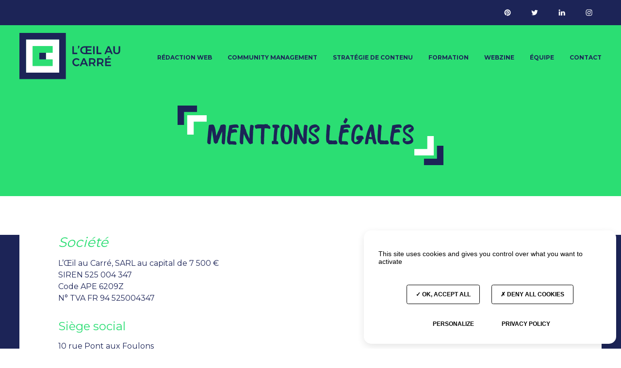

--- FILE ---
content_type: text/html; charset=UTF-8
request_url: https://www.oeil-au-carre.fr/mentions-legales/
body_size: 7985
content:

<!doctype html>
<html lang="fr-FR">
<head>
    <meta charset="UTF-8" />
        <title>   
                            Mentions légales - L'Œil au Carré
                    </title>
            <meta http-equiv="Content-Type" content="text/html; charset=UTF-8" />
    <meta http-equiv="X-UA-Compatible" content="IE=edge">
    <meta name="viewport" content="width=device-width, initial-scale=1.0">
    <link rel="author" href="https://www.oeil-au-carre.fr/app/themes/oac/humans.txt" />
    <link rel="pingback" href="https://www.oeil-au-carre.fr/wp/xmlrpc.php" />
    <meta name="google-site-verification" content="UE_lbxhtWE0TG-963regY313Uxi9fD3j5N2_wsRPoMs" />

    <link rel="apple-touch-icon" sizes="57x57" href="https://www.oeil-au-carre.fr/app/themes/oac/static/images/favicon/apple-touch-icon-57x57.png">
    <link rel="apple-touch-icon" sizes="60x60" href="https://www.oeil-au-carre.fr/app/themes/oac/static/images/favicon/apple-touch-icon-60x60.png">
    <link rel="apple-touch-icon" sizes="72x72" href="https://www.oeil-au-carre.fr/app/themes/oac/static/images/favicon/apple-touch-icon-72x72.png">
    <link rel="apple-touch-icon" sizes="76x76" href="https://www.oeil-au-carre.fr/app/themes/oac/static/images/favicon/apple-touch-icon-76x76.png">
    <link rel="apple-touch-icon" sizes="114x114" href="https://www.oeil-au-carre.fr/app/themes/oac/static/images/favicon/apple-touch-icon-114x114.png">
    <link rel="apple-touch-icon" sizes="120x120" href="https://www.oeil-au-carre.fr/app/themes/oac/static/images/favicon/apple-touch-icon-120x120.png">
    <link rel="apple-touch-icon" sizes="144x144" href="https://www.oeil-au-carre.fr/app/themes/oac/static/images/favicon/apple-touch-icon-144x144.png">
    <link rel="apple-touch-icon" sizes="152x152" href="https://www.oeil-au-carre.fr/app/themes/oac/static/images/favicon/apple-touch-icon-152x152.png">
    <link rel="apple-touch-icon" sizes="180x180" href="https://www.oeil-au-carre.fr/app/themes/oac/static/images/favicon/apple-touch-icon-180x180.png">
    <link rel="icon" type="image/png" sizes="32x32" href="https://www.oeil-au-carre.fr/app/themes/oac/static/images/favicon/favicon-32x32.png">
    <link rel="icon" type="image/png" sizes="192x192" href="https://www.oeil-au-carre.fr/app/themes/oac/static/images/favicon/android-chrome-192x192.png">
    <link rel="icon" type="image/png" sizes="16x16" href="https://www.oeil-au-carre.fr/app/themes/oac/static/images/favicon/favicon-16x16.png">
    <link rel="manifest" href="https://www.oeil-au-carre.fr/app/themes/oac/static/images/favicon/site.webmanifest">
    <link rel="mask-icon" href="https://www.oeil-au-carre.fr/app/themes/oac/static/images/favicon/safari-pinned-tab.svg" color="#5bbad5">
    <meta name="msapplication-TileColor" content="#da532c">
    <meta name="msapplication-TileImage" content="https://www.oeil-au-carre.fr/app/themes/oac/static/images/favicon/mstile-144x144.png">
    <meta name="theme-color" content="#ffffff">
    <link href="https://fonts.googleapis.com/css?family=Montserrat:400,700|Montserrat+Alternates:800" rel="stylesheet">

                <meta property="og:image" content="https://www.oeil-au-carre.fr/app/themes/oac/static/images/logo-oac-share.png" />
    
    <meta name='robots' content='index, follow, max-snippet:-1, max-image-preview:large, max-video-preview:-1' />

<!-- Social Warfare v4.5.6 https://warfareplugins.com - BEGINNING OF OUTPUT -->
<style>
	@font-face {
		font-family: "sw-icon-font";
		src:url("https://www.oeil-au-carre.fr/app/plugins/social-warfare/assets/fonts/sw-icon-font.eot?ver=4.5.6");
		src:url("https://www.oeil-au-carre.fr/app/plugins/social-warfare/assets/fonts/sw-icon-font.eot?ver=4.5.6#iefix") format("embedded-opentype"),
		url("https://www.oeil-au-carre.fr/app/plugins/social-warfare/assets/fonts/sw-icon-font.woff?ver=4.5.6") format("woff"),
		url("https://www.oeil-au-carre.fr/app/plugins/social-warfare/assets/fonts/sw-icon-font.ttf?ver=4.5.6") format("truetype"),
		url("https://www.oeil-au-carre.fr/app/plugins/social-warfare/assets/fonts/sw-icon-font.svg?ver=4.5.6#1445203416") format("svg");
		font-weight: normal;
		font-style: normal;
		font-display:block;
	}
</style>
<!-- Social Warfare v4.5.6 https://warfareplugins.com - END OF OUTPUT -->


	<link rel="canonical" href="https://www.oeil-au-carre.fr/mentions-legales/" />
	<meta property="og:locale" content="fr_FR" />
	<meta property="og:type" content="article" />
	<meta property="og:title" content="Mentions légales" />
	<meta property="og:description" content="Société L’Œil au Carré, SARL au capital de 7 500 € SIREN 525 004 347 Code APE 6209Z N° TVA FR 94 525004347 Siège social 10 rue Pont aux Foulons 35000 Rennes Directeur de publication Marie Armand Délégué à la protection des données Marie Armand Responsable du traitement des données Marie Armand Hébergement OVH 2 [&hellip;]" />
	<meta property="og:url" content="https://www.oeil-au-carre.fr/mentions-legales/" />
	<meta property="og:site_name" content="L&#039;Œil au Carré" />
	<meta property="article:publisher" content="https://www.facebook.com/loeilaucarre/" />
	<meta property="article:modified_time" content="2019-09-23T04:06:38+00:00" />
	<meta name="twitter:card" content="summary_large_image" />
	<meta name="twitter:site" content="@loeilaucarre" />
	<script type="application/ld+json" class="yoast-schema-graph">{"@context":"https://schema.org","@graph":[{"@type":"WebPage","@id":"https://www.oeil-au-carre.fr/mentions-legales/","url":"https://www.oeil-au-carre.fr/mentions-legales/","name":"Mentions légales","isPartOf":{"@id":"https://www.oeil-au-carre.fr/#website"},"datePublished":"2019-09-23T04:06:11+00:00","dateModified":"2019-09-23T04:06:38+00:00","breadcrumb":{"@id":"https://www.oeil-au-carre.fr/mentions-legales/#breadcrumb"},"inLanguage":"fr-FR","potentialAction":[{"@type":"ReadAction","target":["https://www.oeil-au-carre.fr/mentions-legales/"]}]},{"@type":"BreadcrumbList","@id":"https://www.oeil-au-carre.fr/mentions-legales/#breadcrumb","itemListElement":[{"@type":"ListItem","position":1,"name":"Accueil","item":"https://www.oeil-au-carre.fr/"},{"@type":"ListItem","position":2,"name":"Mentions légales"}]},{"@type":"WebSite","@id":"https://www.oeil-au-carre.fr/#website","url":"https://www.oeil-au-carre.fr/","name":"L'Œil au Carré","description":"L&#039;agence qui sort du cadre","publisher":{"@id":"https://www.oeil-au-carre.fr/#organization"},"potentialAction":[{"@type":"SearchAction","target":{"@type":"EntryPoint","urlTemplate":"https://www.oeil-au-carre.fr/?s={search_term_string}"},"query-input":{"@type":"PropertyValueSpecification","valueRequired":true,"valueName":"search_term_string"}}],"inLanguage":"fr-FR"},{"@type":"Organization","@id":"https://www.oeil-au-carre.fr/#organization","name":"L'Œil au Carré","url":"https://www.oeil-au-carre.fr/","logo":{"@type":"ImageObject","inLanguage":"fr-FR","@id":"https://www.oeil-au-carre.fr/#/schema/logo/image/","url":"https://www.oeil-au-carre.fr/app/uploads/2018/05/30415120-10155613424212887-7491320530784485376-n.png","contentUrl":"https://www.oeil-au-carre.fr/app/uploads/2018/05/30415120-10155613424212887-7491320530784485376-n.png","width":826,"height":826,"caption":"L'Œil au Carré"},"image":{"@id":"https://www.oeil-au-carre.fr/#/schema/logo/image/"},"sameAs":["https://www.facebook.com/loeilaucarre/","https://x.com/loeilaucarre","https://www.instagram.com/loeilaucarre/","https://www.linkedin.com/company/l'-il-au-carr-/","https://www.pinterest.fr/loeilaucarre/","https://www.youtube.com/channel/UC99Qs7_UuTZVYJ6J1o8sTMQ"]}]}</script>


<link rel='stylesheet' id='social-warfare-block-css-css' href='https://www.oeil-au-carre.fr/app/plugins/social-warfare/assets/js/post-editor/dist/blocks.style.build.css?ver=136a39fc6105d42676f199851c93e24a' media='all'>
<link rel='stylesheet' id='app-css' href='https://www.oeil-au-carre.fr/app/themes/oac/style.css?ver=0c17c326a66c033b5d7b0a18509cb108' media='all'>
<script src="https://www.oeil-au-carre.fr/wp/wp-includes/js/jquery/jquery.min.js?ver=83970ef4abbdd34fd3d58b1f95395d12" id="jquery-core-js"></script>
<script src="https://www.oeil-au-carre.fr/wp/wp-includes/js/jquery/jquery-migrate.min.js?ver=5d56dcce2d543a204e0f42327d74086e" id="jquery-migrate-js"></script>

<noscript><style id="rocket-lazyload-nojs-css">.rll-youtube-player, [data-lazy-src]{display:none !important;}</style></noscript>

        <script type="application/ld+json">
        {
            "@context": "http://schema.org",
            "@type": "LocalBusiness",
            "name": "Oeil au Carré",
            "image": "",
            "@id": "http://www.oeil-au-carre.fr/",
            "url": "http://www.oeil-au-carre.fr/",
            "telephone": "0230960290",
            "address": {
            "@type": "PostalAddress",
            "streetAddress": "10 rue Pont aux Foulons",
            "addressLocality": "Rennes",
            "postalCode": "35000",
            "addressCountry": "FR"
            },
            "geo": {
            "@type": "GeoCoordinates",
            "latitude": "48.1138847",
            "longitude": "-1.6797973000000184"
            },
            "openingHoursSpecification": {
            "@type": "OpeningHoursSpecification",
            "dayOfWeek": ,
            "opens": "",
            "closes": ""
            },
            "sameAs": [
            "https://twitter.com/loeilaucarre",
            "http://instagram.com/loeilaucarre#",
            "https://www.linkedin.com/company/l%27-il-au-carr-/",
            "http://www.pinterest.com/loeilaucarre/"
            ]
        }
    </script>
			</head>

		
	
		
	<body class="wp-singular page-template-default page page-id-18367 wp-theme-oac mentions-legales" data-template="base.twig">
		
				<div id="preheader">
			<div class="container">
								<ul class="reseaux">
																<li>
							<a href="http://www.pinterest.com/loeilaucarre/" title="Pinterest" target="_blank">
								<svg><use xlink:href="/app/themes/oac/static/images/sprites.svg#pinterest"></use></svg>
							</a>
						</li>
											<li>
							<a href="https://twitter.com/loeilaucarre" title="Twitter" target="_blank">
								<svg><use xlink:href="/app/themes/oac/static/images/sprites.svg#twitter"></use></svg>
							</a>
						</li>
											<li>
							<a href="https://www.linkedin.com/company/l%27-il-au-carr-/" title="LinkedIn" target="_blank">
								<svg><use xlink:href="/app/themes/oac/static/images/sprites.svg#linkedin"></use></svg>
							</a>
						</li>
											<li>
							<a href="http://instagram.com/loeilaucarre#" title="Instagram" target="_blank">
								<svg><use xlink:href="/app/themes/oac/static/images/sprites.svg#instagram"></use></svg>
							</a>
						</li>
									</ul>
			</div>
		</div>

		<header class="header" >
							<nav class="navbar is-primary" role="navigation" aria-label="main navigation">
					<div class="container">

						<div class="navbar-brand">
							<a class="navbar-item" href="https://www.oeil-au-carre.fr">
								<span class="hdr-logo" role="banner">
								
																			<svg xmlns="http://www.w3.org/2000/svg" xmlns:xlink="http://www.w3.org/1999/xlink" title="L'Œil au Carré" width="160" height="69.715" viewBox="0 0 160 69.715"><path fill="#1C2457" d="M79.375 20.339h2.244v9.692h5.055v2.026h-7.298V20.339zM89.662 19.954c.217.212.326.497.326.854 0 .167-.025.318-.076.452-.05.134-.125.296-.226.485l-1.055 2.025h-1.088l.702-1.992c-.334-.223-.502-.546-.502-.971 0-.346.106-.628.318-.845.212-.218.479-.327.803-.327.315.001.58.107.798.319m18.623 10.145v1.958H97.438c-1.16 0-2.216-.256-3.164-.77a5.825 5.825 0 0 1-2.243-2.109c-.547-.893-.82-1.886-.82-2.979 0-1.083.273-2.07.82-2.963s1.294-1.599 2.243-2.118c.948-.519 2.003-.778 3.164-.778h10.663v1.958h-6.345v2.896h5.692v1.958h-5.692v2.946h6.529zm-8.789-.034v-7.717h-2.042c-.736 0-1.406.167-2.009.502a3.697 3.697 0 0 0-1.423 1.39 3.831 3.831 0 0 0-.519 1.975c0 .726.172 1.384.519 1.976.346.591.82 1.055 1.423 1.389a4.064 4.064 0 0 0 2.009.502l2.042-.017zm11.065-9.726h2.244v11.718h-2.244V20.339zm5.123 0h2.243v9.692h5.056v2.026h-7.299V20.339zm21.828 11.718l-1.037-2.478h-5.725l-1.039 2.478h-2.326l5.139-11.718h2.327l5.072 11.718h-2.411zm-5.959-4.403h4.117l-2.041-4.921-2.076 4.921zm12.27 1.758c.524.525 1.228.787 2.108.787.883 0 1.577-.262 2.085-.787.507-.524.762-1.25.762-2.176V20.34h2.243v6.896c0 1.016-.207 1.9-.619 2.653a4.204 4.204 0 0 1-1.766 1.733c-.765.402-1.666.602-2.704.602-1.05 0-1.962-.2-2.737-.602s-1.369-.979-1.783-1.733c-.412-.753-.618-1.638-.618-2.653V20.34h2.243v6.896c0 .927.262 1.652.786 2.176M87.318 40.643a3.953 3.953 0 0 0-1.715-.401c-.727 0-1.391.173-1.992.519a3.766 3.766 0 0 0-1.424 1.432 3.974 3.974 0 0 0-.519 2c0 .726.173 1.393.519 2 .336.6.828 1.097 1.424 1.439a3.874 3.874 0 0 0 1.992.527c.557 0 1.118-.122 1.682-.367a4.836 4.836 0 0 0 1.498-1.021l1.322 1.473a6.863 6.863 0 0 1-2.143 1.481 6.049 6.049 0 0 1-2.477.544 6.142 6.142 0 0 1-3.098-.803 5.88 5.88 0 0 1-2.209-2.185c-.536-.921-.803-1.938-.803-3.056 0-1.115.273-2.131.82-3.046a5.883 5.883 0 0 1 2.235-2.159c.942-.525 1.989-.787 3.14-.787a6.35 6.35 0 0 1 2.459.502 6.08 6.08 0 0 1 2.061 1.389l-1.307 1.642a4.413 4.413 0 0 0-1.465-1.123m13.2 9.459l-1.038-2.479h-5.725l-1.038 2.479h-2.326l5.139-11.719h2.327l5.071 11.719h-2.41zM94.559 45.7h4.117l-2.041-4.922-2.076 4.922zm17.125 4.402l-2.025-3.465c-.09.01-.23.016-.419.016h-2.646v3.449h-2.242V38.383h4.888c1.518 0 2.688.352 3.516 1.055.825.703 1.238 1.697 1.238 2.98 0 .915-.198 1.696-.595 2.344s-.974 1.133-1.732 1.456l2.578 3.884h-2.561zm-5.09-5.424h2.646c.849 0 1.495-.185 1.942-.553.445-.369.669-.915.669-1.641 0-.715-.224-1.25-.669-1.607-.447-.357-1.094-.535-1.942-.535h-2.646v4.336zm17.192 5.424l-2.025-3.465c-.089.01-.229.016-.419.016h-2.645v3.449h-2.243V38.383h4.888c1.518 0 2.689.352 3.516 1.055.825.703 1.238 1.697 1.238 2.98 0 .915-.198 1.696-.594 2.344-.396.647-.975 1.133-1.732 1.456l2.578 3.884h-2.562zm-5.089-5.424h2.645c.848 0 1.496-.185 1.942-.553.446-.369.669-.915.669-1.641 0-.715-.223-1.25-.669-1.607s-1.095-.535-1.942-.535h-2.645v4.336zm9.86-6.295h8.588v1.959h-6.344v2.896h5.691v1.958h-5.691v2.946h6.545v1.959h-8.789V38.383zm5.072-3.515l2.092.854-2.143 1.724-1.689-.167 1.74-2.411z"/><path fill="#FFF" d="M39.78 10.216H9.945V59.94h49.724V10.216H39.78zm9.944 19.889H39.78v9.944h9.944v9.945H19.89V20.16h29.834v9.945z"/><path fill="#1C2457" d="M59.669.271H0v69.612h69.613V.271h-9.944zm0 19.889v39.779H9.945V10.215h49.724v9.945z"/><path fill="#1C2457" d="M29.834 30.105h9.945v9.944h-9.945z"/><path fill="#2BDE73" d="M29.834 20.16H19.89v29.835h29.834v-9.946h-19.89v-9.944h19.89V20.16H39.78z"/></svg>									
																	</span>
															</a>

							<button class="button navbar-burger" data-target="mainMenu" aria-label="Toggle menu">
								<span></span>
								<span></span>
								<span></span>
							</button>
						</div>
						
						<div id="mainMenu" class="navbar-menu">
							<div class="navbar-end">
											
					<a class="navbar-item  menu-item menu-item-type-post_type menu-item-object-page menu-item-262" target="" href="https://www.oeil-au-carre.fr/redaction-web/">Rédaction web</a>
					
					<a class="navbar-item  menu-item menu-item-type-post_type menu-item-object-page menu-item-263" target="" href="https://www.oeil-au-carre.fr/community-management/">Community management</a>
					
					<a class="navbar-item  menu-item menu-item-type-post_type menu-item-object-page menu-item-23117" target="" href="https://www.oeil-au-carre.fr/strategie-contenu/">Stratégie de contenu</a>
					
					<a class="navbar-item  menu-item menu-item-type-post_type menu-item-object-page menu-item-261" target="" href="https://www.oeil-au-carre.fr/formation/">Formation</a>
					
					<a class="navbar-item  menu-item menu-item-type-post_type menu-item-object-page menu-item-14" target="" href="https://www.oeil-au-carre.fr/webzine/">Webzine</a>
					
					<a class="navbar-item  menu-item menu-item-type-post_type menu-item-object-page menu-item-20658" target="" href="https://www.oeil-au-carre.fr/equipe/">Équipe</a>
					
					<a class="navbar-item  menu-item menu-item-type-post_type menu-item-object-page menu-item-15" target="" href="https://www.oeil-au-carre.fr/contact/">Contact</a>
			
							</div>
						</div>

						<div id="socialsharing">
							<div id="search-bar" class="widget widget_search">
											<form role="search" method="get" class="search-form" action="https://www.oeil-au-carre.fr">
				<label for="search-form-5ace03ea0006f">
					<span class="screen_reader_text hidden" aria-label="Rechercher">Rechercher</span>
				</label>
				<input id="search-form-5ace03ea0006f" class="search_field" placeholder="Recherche ..." value="" name="s" type="search">
				<button type="submit" class="search_submit">
					<span class="screen_reader_text hidden" aria-label="Rechercher">Rechercher</span>
					<i class="icon icon-search"></i>
				</button>
			</form>
		
							</div>

							<div class="swp_social_panel swp_horizontal_panel swp_flat_fresh  swp_default_full_color swp_individual_full_color swp_other_full_color scale-100  scale-" data-min-width="1100" data-float-color="#ffffff" data-float="none" data-float-mobile="none" data-transition="slide" data-post-id="18367" ><div class="nc_tweetContainer swp_share_button swp_twitter" data-network="twitter"><a class="nc_tweet swp_share_link" rel="nofollow noreferrer noopener" target="_blank" href="https://twitter.com/intent/tweet?text=Mentions+l%C3%A9gales&url=https%3A%2F%2Fwww.oeil-au-carre.fr%2Fmentions-legales%2F" data-link="https://twitter.com/intent/tweet?text=Mentions+l%C3%A9gales&url=https%3A%2F%2Fwww.oeil-au-carre.fr%2Fmentions-legales%2F"><span class="swp_count swp_hide"><span class="iconFiller"><span class="spaceManWilly"><i class="sw swp_twitter_icon"></i><span class="swp_share">Tweetez</span></span></span></span></a></div><div class="nc_tweetContainer swp_share_button swp_facebook" data-network="facebook"><a class="nc_tweet swp_share_link" rel="nofollow noreferrer noopener" target="_blank" href="https://www.facebook.com/share.php?u=https%3A%2F%2Fwww.oeil-au-carre.fr%2Fmentions-legales%2F" data-link="https://www.facebook.com/share.php?u=https%3A%2F%2Fwww.oeil-au-carre.fr%2Fmentions-legales%2F"><span class="swp_count swp_hide"><span class="iconFiller"><span class="spaceManWilly"><i class="sw swp_facebook_icon"></i><span class="swp_share">Partagez</span></span></span></span></a></div><div class="nc_tweetContainer swp_share_button swp_pinterest" data-network="pinterest"><a rel="nofollow noreferrer noopener" class="nc_tweet swp_share_link noPop" href="https://pinterest.com/pin/create/button/?url=https%3A%2F%2Fwww.oeil-au-carre.fr%2Fmentions-legales%2F" onClick="event.preventDefault(); 
							var e=document.createElement('script');
							e.setAttribute('type','text/javascript');
							e.setAttribute('charset','UTF-8');
							e.setAttribute('src','//assets.pinterest.com/js/pinmarklet.js?r='+Math.random()*99999999);
							document.body.appendChild(e);
						" ><span class="swp_count swp_hide"><span class="iconFiller"><span class="spaceManWilly"><i class="sw swp_pinterest_icon"></i><span class="swp_share">Épingle</span></span></span></span></a></div><div class="nc_tweetContainer swp_share_button swp_linkedin" data-network="linkedin"><a class="nc_tweet swp_share_link" rel="nofollow noreferrer noopener" target="_blank" href="https://www.linkedin.com/cws/share?url=https%3A%2F%2Fwww.oeil-au-carre.fr%2Fmentions-legales%2F" data-link="https://www.linkedin.com/cws/share?url=https%3A%2F%2Fwww.oeil-au-carre.fr%2Fmentions-legales%2F"><span class="swp_count swp_hide"><span class="iconFiller"><span class="spaceManWilly"><i class="sw swp_linkedin_icon"></i><span class="swp_share">Partagez</span></span></span></span></a></div><div class="nc_tweetContainer swp_share_button total_shares total_sharesalt" ><span class="swp_count ">0 <span class="swp_label">Partages</span></span></div></div>
						</div>

					</div>
				</nav>
						
		</header>

		
	<article class="post-type-page post-type_single" id="post-18367">
		<section class="section page-header">
			<div class="container">
				<div class="title is-size-2 is-size-1-desktop title-enhanced">
					<div class="chevron">
						<div class="open" aria-hidden="true">
							<svg xmlns="http://www.w3.org/2000/svg" viewBox="0 0 500 500"><path fill="#1c2457" d="M222.8 0H0V334.2h111.4V111.4h222.8V0z"/><path fill="#fff" d="M388.6 165.8H165.8V500h111.4V277.2H500V165.8z"/></svg>
						</div>
						<h1 class="is-title is-size-1-desktop">Mentions légales</h1>
						<div class="close" aria-hidden="true">
							<svg xmlns="http://www.w3.org/2000/svg" viewBox="0 0 500 500"><path fill="#1c2457" d="M277.2 500H500V165.8H388.6v222.8H165.8V500z"/><path fill="#fff" d="M111.4 334.2h222.8V0H222.8v222.8H0v111.4z"/></svg>
						</div>
					</div>
				</div>
			</div>
		</section>
		<section class="section dark no-top">
			<div class="container light">
				<section class="section">
					<div class="content">
						<h2><i>Société</i></h2>
<p>L’Œil au Carré, SARL au capital de 7 500 €<br />
SIREN 525 004 347<br />
Code APE 6209Z<br />
N° TVA FR 94 525004347</p>
<h3>Siège social</h3>
<p>10 rue Pont aux Foulons<br />
35000 Rennes</p>
<h3>Directeur de publication</h3>
<p>Marie Armand</p>
<h3>Délégué à la protection des données</h3>
<p>Marie Armand</p>
<h3>Responsable du traitement des données</h3>
<p>Marie Armand</p>
<h2><i>Hébergement</i></h2>
<p>OVH<br />
2 rue Kellermann, 59100 Roubaix</p>
<h2><i>Protection des données personnelles</i></h2>
<p>Pour en savoir plus sur notre politique en matière de données personnelles, nous vous invitons à consulter notre <a href="/donnees-personnelles/">politique de confidentialité</a>.</p>
<div class="swp-hidden-panel-wrap" style="display: none; visibility: collapse; opacity: 0"><div class="swp_social_panel swp_horizontal_panel swp_flat_fresh  swp_default_full_color swp_individual_full_color swp_other_full_color scale-100  scale-" data-min-width="1100" data-float-color="#ffffff" data-float="none" data-float-mobile="none" data-transition="slide" data-post-id="18367" ><div class="nc_tweetContainer swp_share_button swp_twitter" data-network="twitter"><a class="nc_tweet swp_share_link" rel="nofollow noreferrer noopener" target="_blank" href="https://twitter.com/intent/tweet?text=Mentions+l%C3%A9gales&url=https%3A%2F%2Fwww.oeil-au-carre.fr%2Fmentions-legales%2F" data-link="https://twitter.com/intent/tweet?text=Mentions+l%C3%A9gales&url=https%3A%2F%2Fwww.oeil-au-carre.fr%2Fmentions-legales%2F"><span class="swp_count swp_hide"><span class="iconFiller"><span class="spaceManWilly"><i class="sw swp_twitter_icon"></i><span class="swp_share">Tweetez</span></span></span></span></a></div><div class="nc_tweetContainer swp_share_button swp_facebook" data-network="facebook"><a class="nc_tweet swp_share_link" rel="nofollow noreferrer noopener" target="_blank" href="https://www.facebook.com/share.php?u=https%3A%2F%2Fwww.oeil-au-carre.fr%2Fmentions-legales%2F" data-link="https://www.facebook.com/share.php?u=https%3A%2F%2Fwww.oeil-au-carre.fr%2Fmentions-legales%2F"><span class="swp_count swp_hide"><span class="iconFiller"><span class="spaceManWilly"><i class="sw swp_facebook_icon"></i><span class="swp_share">Partagez</span></span></span></span></a></div><div class="nc_tweetContainer swp_share_button swp_pinterest" data-network="pinterest"><a rel="nofollow noreferrer noopener" class="nc_tweet swp_share_link noPop" href="https://pinterest.com/pin/create/button/?url=https%3A%2F%2Fwww.oeil-au-carre.fr%2Fmentions-legales%2F" onClick="event.preventDefault(); 
							var e=document.createElement('script');
							e.setAttribute('type','text/javascript');
							e.setAttribute('charset','UTF-8');
							e.setAttribute('src','//assets.pinterest.com/js/pinmarklet.js?r='+Math.random()*99999999);
							document.body.appendChild(e);
						" ><span class="swp_count swp_hide"><span class="iconFiller"><span class="spaceManWilly"><i class="sw swp_pinterest_icon"></i><span class="swp_share">Épingle</span></span></span></span></a></div><div class="nc_tweetContainer swp_share_button swp_linkedin" data-network="linkedin"><a class="nc_tweet swp_share_link" rel="nofollow noreferrer noopener" target="_blank" href="https://www.linkedin.com/cws/share?url=https%3A%2F%2Fwww.oeil-au-carre.fr%2Fmentions-legales%2F" data-link="https://www.linkedin.com/cws/share?url=https%3A%2F%2Fwww.oeil-au-carre.fr%2Fmentions-legales%2F"><span class="swp_count swp_hide"><span class="iconFiller"><span class="spaceManWilly"><i class="sw swp_linkedin_icon"></i><span class="swp_share">Partagez</span></span></span></span></a></div><div class="nc_tweetContainer swp_share_button total_shares total_sharesalt" ><span class="swp_count ">0 <span class="swp_label">Partages</span></span></div></div></div>
					</div>
				</section>
			</div>
		</section>
	</article>


					<footer id="footer" class="footer">

				<div class="container">
					<div class="content has-text-centered">
						&copy; 2026 L'Œil au Carré  •  Médias sociaux & stratégie de contenu  •  <a href="/mentions-legales/">Mentions légales</a>  •  <a href="/donnees-personnelles/">Données personnelles</a>  •  <a href="/plan-du-site">Plan du site</a>					</div>
				</div>

			</footer>
			<script id="social_warfare_script-js-extra">
var socialWarfare = {"addons":[],"post_id":"18367","variables":{"emphasizeIcons":false,"powered_by_toggle":false,"affiliate_link":"https://warfareplugins.com"},"floatBeforeContent":"1"};
//# sourceURL=social_warfare_script-js-extra
</script>
<script src="https://www.oeil-au-carre.fr/app/plugins/social-warfare/assets/js/script.min.js?ver=643758b470b04630e8d98a5b5287e7fd" id="social_warfare_script-js"></script>
<script id="app-js-extra">
var wp_data = {"assets_path":"https://www.oeil-au-carre.fr/app/themes/oac/static/","images_path":"https://www.oeil-au-carre.fr/app/themes/oac/static/images/","map":{"latitude":"48.113878","longitude":"-1.679782"},"ajax_url":"https://www.oeil-au-carre.fr/wp/wp-admin/admin-ajax.php"};
//# sourceURL=app-js-extra
</script>
<script src="https://www.oeil-au-carre.fr/app/themes/oac/static/app.min.js?ver=c0c6433d69842dc8cb62ccdce7a5cc03" id="app-js"></script>
<script src="https://www.oeil-au-carre.fr/app/mu-plugins/wp-luna/assets/tarteaucitron-1.8.3/tarteaucitron.min.js?ver=4ef43c4e6dbe3c346f0beb79423d1001" id="tarteaucitron-js"></script>
<script id="tarteaucitron-js-after">
tarteaucitron.init({"handleBrowserDNTRequest":true,"orientation":"bottom","showIcon":false,"removeCredit":true,"useExternalCss":true,"privacyUrl":"https:\/\/www.oeil-au-carre.fr\/donnees-personnelles\/","googleConsentMode":false,"mandatoryCta":false});
tarteaucitron.user.googletagmanagerId = "GTM-53Q5F2PR";
(tarteaucitron.job = tarteaucitron.job || []).push('googletagmanager');
//# sourceURL=tarteaucitron-js-after
</script>
<script type="text/javascript"> var swp_nonce = "bea046dff7";var swpFloatBeforeContent = true; var swp_ajax_url = "https://www.oeil-au-carre.fr/wp/wp-admin/admin-ajax.php"; var swp_post_id = "18367";var swpClickTracking = false;</script><script>window.lazyLoadOptions = [{
                elements_selector: "img[data-lazy-src],.rocket-lazyload,iframe[data-lazy-src]",
                data_src: "lazy-src",
                data_srcset: "lazy-srcset",
                data_sizes: "lazy-sizes",
                class_loading: "lazyloading",
                class_loaded: "lazyloaded",
                threshold: 300,
                callback_loaded: function(element) {
                    if ( element.tagName === "IFRAME" && element.dataset.rocketLazyload == "fitvidscompatible" ) {
                        if (element.classList.contains("lazyloaded") ) {
                            if (typeof window.jQuery != "undefined") {
                                if (jQuery.fn.fitVids) {
                                    jQuery(element).parent().fitVids();
                                }
                            }
                        }
                    }
                }},{
				elements_selector: ".rocket-lazyload",
				data_src: "lazy-src",
				data_srcset: "lazy-srcset",
				data_sizes: "lazy-sizes",
				class_loading: "lazyloading",
				class_loaded: "lazyloaded",
				threshold: 300,
			}];
        window.addEventListener('LazyLoad::Initialized', function (e) {
            var lazyLoadInstance = e.detail.instance;

            if (window.MutationObserver) {
                var observer = new MutationObserver(function(mutations) {
                    var image_count = 0;
                    var iframe_count = 0;
                    var rocketlazy_count = 0;

                    mutations.forEach(function(mutation) {
                        for (var i = 0; i < mutation.addedNodes.length; i++) {
                            if (typeof mutation.addedNodes[i].getElementsByTagName !== 'function') {
                                continue;
                            }

                            if (typeof mutation.addedNodes[i].getElementsByClassName !== 'function') {
                                continue;
                            }

                            images = mutation.addedNodes[i].getElementsByTagName('img');
                            is_image = mutation.addedNodes[i].tagName == "IMG";
                            iframes = mutation.addedNodes[i].getElementsByTagName('iframe');
                            is_iframe = mutation.addedNodes[i].tagName == "IFRAME";
                            rocket_lazy = mutation.addedNodes[i].getElementsByClassName('rocket-lazyload');

                            image_count += images.length;
			                iframe_count += iframes.length;
			                rocketlazy_count += rocket_lazy.length;

                            if(is_image){
                                image_count += 1;
                            }

                            if(is_iframe){
                                iframe_count += 1;
                            }
                        }
                    } );

                    if(image_count > 0 || iframe_count > 0 || rocketlazy_count > 0){
                        lazyLoadInstance.update();
                    }
                } );

                var b      = document.getElementsByTagName("body")[0];
                var config = { childList: true, subtree: true };

                observer.observe(b, config);
            }
        }, false);</script><script data-no-minify="1" async src="https://www.oeil-au-carre.fr/app/plugins/rocket-lazy-load/assets/js/16.1/lazyload.min.js"></script>
				</body>
</html>


--- FILE ---
content_type: text/css
request_url: https://www.oeil-au-carre.fr/app/themes/oac/style.css?ver=0c17c326a66c033b5d7b0a18509cb108
body_size: 50607
content:
/*!
Theme Name: OAC
Version: 1.0.0
License: GNU General Public License v2 or later
License URI: LICENSE
Text Domain: oac
Tags: timber, gulp, sass
*/@font-face{font-family:'Bosk';src:url("static/fonts/Bosk.woff2") format("woff2"),url("static/fonts/Bosk.woff") format("woff"),url("static/fonts/Bosk.ttf") format("truetype"),url("static/fonts/Bosk.svg#bosk_testregular") format("svg");font-weight:normal;font-style:normal}/*! bulma.io v0.6.2 | MIT License | github.com/jgthms/bulma */@keyframes spinAround{from{transform:rotate(0deg)}to{transform:rotate(359deg)}}/*! minireset.css v0.0.2 | MIT License | github.com/jgthms/minireset.css */html,body,p,ol,ul,li,dl,dt,dd,blockquote,figure,fieldset,legend,textarea,pre,iframe,hr,h1,h2,h3,h4,h5,h6{margin:0;padding:0}h1,h2,h3,h4,h5,h6{font-size:100%;font-weight:normal}ul{list-style:none}button,input,select,textarea{margin:0}html{box-sizing:border-box}*{box-sizing:inherit}*:before,*:after{box-sizing:inherit}img,embed,object,audio,video{max-width:100%}iframe{border:0}table{border-collapse:collapse;border-spacing:0}td,th{padding:0;text-align:left}html{background-color:#fff;font-size:16px;-moz-osx-font-smoothing:grayscale;-webkit-font-smoothing:antialiased;min-width:300px;overflow-x:hidden;overflow-y:scroll;text-rendering:optimizeLegibility;-webkit-text-size-adjust:100%;-ms-text-size-adjust:100%;text-size-adjust:100%}article,aside,figure,footer,header,hgroup,section{display:block}body,button,input,select,textarea{font-family:"Montserrat",sans-serif}code,pre{-moz-osx-font-smoothing:auto;-webkit-font-smoothing:auto;font-family:monospace}body{color:#1c2457;font-size:1rem;font-weight:400;line-height:1.5}a{color:#2bde73;cursor:pointer;text-decoration:none}a strong{color:currentColor}a:hover{color:tint(#2bde73, 15%)}code{background-color:#f5f5f5;color:#db1666;font-size:.875em;font-weight:normal;padding:0.25em 0.5em 0.25em}hr{background-color:#dbdbdb;border:none;display:block;height:1px;margin:1.5rem 0}img{height:auto;max-width:100%}input[type="checkbox"],input[type="radio"]{vertical-align:baseline}small{font-size:0.875em}span{font-style:inherit;font-weight:inherit}strong{color:#363636;font-weight:700}pre{-webkit-overflow-scrolling:touch;background-color:#f5f5f5;color:#1c2457;font-size:0.875em;overflow-x:auto;padding:1.25rem 1.5rem;white-space:pre;word-wrap:normal}pre code{background-color:transparent;color:currentColor;font-size:1em;padding:0}table td,table th{text-align:left;vertical-align:top}table th{color:#363636}.is-clearfix:after{clear:both;content:" ";display:table}.is-pulled-left{float:left !important}.is-pulled-right{float:right !important}.is-clipped{overflow:hidden !important}.is-overlay{bottom:0;left:0;position:absolute;right:0;top:0}.is-size-1{font-size:3.8rem !important}.is-size-2{font-size:2.5rem !important}.is-size-3{font-size:2rem !important}.is-size-4{font-size:1.5rem !important}.is-size-5{font-size:1.25rem !important}.is-size-6{font-size:1rem !important}.is-size-7{font-size:.75rem !important}@media screen and (max-width: 768px){.is-size-1-mobile{font-size:3.8rem !important}.is-size-2-mobile{font-size:2.5rem !important}.is-size-3-mobile{font-size:2rem !important}.is-size-4-mobile{font-size:1.5rem !important}.is-size-5-mobile{font-size:1.25rem !important}.is-size-6-mobile{font-size:1rem !important}.is-size-7-mobile{font-size:.75rem !important}}@media screen and (min-width: 769px), print{.is-size-1-tablet{font-size:3.8rem !important}.is-size-2-tablet{font-size:2.5rem !important}.is-size-3-tablet{font-size:2rem !important}.is-size-4-tablet{font-size:1.5rem !important}.is-size-5-tablet{font-size:1.25rem !important}.is-size-6-tablet{font-size:1rem !important}.is-size-7-tablet{font-size:.75rem !important}}@media screen and (max-width: 1023px){.is-size-1-touch{font-size:3.8rem !important}.is-size-2-touch{font-size:2.5rem !important}.is-size-3-touch{font-size:2rem !important}.is-size-4-touch{font-size:1.5rem !important}.is-size-5-touch{font-size:1.25rem !important}.is-size-6-touch{font-size:1rem !important}.is-size-7-touch{font-size:.75rem !important}}@media screen and (min-width: 1024px){.is-size-1-desktop{font-size:3.8rem !important}.is-size-2-desktop{font-size:2.5rem !important}.is-size-3-desktop{font-size:2rem !important}.is-size-4-desktop{font-size:1.5rem !important}.is-size-5-desktop{font-size:1.25rem !important}.is-size-6-desktop{font-size:1rem !important}.is-size-7-desktop{font-size:.75rem !important}}@media screen and (min-width: 1216px){.is-size-1-widescreen{font-size:3.8rem !important}.is-size-2-widescreen{font-size:2.5rem !important}.is-size-3-widescreen{font-size:2rem !important}.is-size-4-widescreen{font-size:1.5rem !important}.is-size-5-widescreen{font-size:1.25rem !important}.is-size-6-widescreen{font-size:1rem !important}.is-size-7-widescreen{font-size:.75rem !important}}@media screen and (min-width: 1408px){.is-size-1-fullhd{font-size:3.8rem !important}.is-size-2-fullhd{font-size:2.5rem !important}.is-size-3-fullhd{font-size:2rem !important}.is-size-4-fullhd{font-size:1.5rem !important}.is-size-5-fullhd{font-size:1.25rem !important}.is-size-6-fullhd{font-size:1rem !important}.is-size-7-fullhd{font-size:.75rem !important}}.has-text-centered{text-align:center !important}@media screen and (max-width: 768px){.has-text-centered-mobile{text-align:center !important}}@media screen and (min-width: 769px), print{.has-text-centered-tablet{text-align:center !important}}@media screen and (min-width: 769px) and (max-width: 1023px){.has-text-centered-tablet-only{text-align:center !important}}@media screen and (max-width: 1023px){.has-text-centered-touch{text-align:center !important}}@media screen and (min-width: 1024px){.has-text-centered-desktop{text-align:center !important}}@media screen and (min-width: 1024px) and (max-width: 1215px){.has-text-centered-desktop-only{text-align:center !important}}@media screen and (min-width: 1216px){.has-text-centered-widescreen{text-align:center !important}}@media screen and (min-width: 1216px) and (max-width: 1407px){.has-text-centered-widescreen-only{text-align:center !important}}@media screen and (min-width: 1408px){.has-text-centered-fullhd{text-align:center !important}}.has-text-justified{text-align:justify !important}@media screen and (max-width: 768px){.has-text-justified-mobile{text-align:justify !important}}@media screen and (min-width: 769px), print{.has-text-justified-tablet{text-align:justify !important}}@media screen and (min-width: 769px) and (max-width: 1023px){.has-text-justified-tablet-only{text-align:justify !important}}@media screen and (max-width: 1023px){.has-text-justified-touch{text-align:justify !important}}@media screen and (min-width: 1024px){.has-text-justified-desktop{text-align:justify !important}}@media screen and (min-width: 1024px) and (max-width: 1215px){.has-text-justified-desktop-only{text-align:justify !important}}@media screen and (min-width: 1216px){.has-text-justified-widescreen{text-align:justify !important}}@media screen and (min-width: 1216px) and (max-width: 1407px){.has-text-justified-widescreen-only{text-align:justify !important}}@media screen and (min-width: 1408px){.has-text-justified-fullhd{text-align:justify !important}}.has-text-left{text-align:left !important}@media screen and (max-width: 768px){.has-text-left-mobile{text-align:left !important}}@media screen and (min-width: 769px), print{.has-text-left-tablet{text-align:left !important}}@media screen and (min-width: 769px) and (max-width: 1023px){.has-text-left-tablet-only{text-align:left !important}}@media screen and (max-width: 1023px){.has-text-left-touch{text-align:left !important}}@media screen and (min-width: 1024px){.has-text-left-desktop{text-align:left !important}}@media screen and (min-width: 1024px) and (max-width: 1215px){.has-text-left-desktop-only{text-align:left !important}}@media screen and (min-width: 1216px){.has-text-left-widescreen{text-align:left !important}}@media screen and (min-width: 1216px) and (max-width: 1407px){.has-text-left-widescreen-only{text-align:left !important}}@media screen and (min-width: 1408px){.has-text-left-fullhd{text-align:left !important}}.has-text-right{text-align:right !important}@media screen and (max-width: 768px){.has-text-right-mobile{text-align:right !important}}@media screen and (min-width: 769px), print{.has-text-right-tablet{text-align:right !important}}@media screen and (min-width: 769px) and (max-width: 1023px){.has-text-right-tablet-only{text-align:right !important}}@media screen and (max-width: 1023px){.has-text-right-touch{text-align:right !important}}@media screen and (min-width: 1024px){.has-text-right-desktop{text-align:right !important}}@media screen and (min-width: 1024px) and (max-width: 1215px){.has-text-right-desktop-only{text-align:right !important}}@media screen and (min-width: 1216px){.has-text-right-widescreen{text-align:right !important}}@media screen and (min-width: 1216px) and (max-width: 1407px){.has-text-right-widescreen-only{text-align:right !important}}@media screen and (min-width: 1408px){.has-text-right-fullhd{text-align:right !important}}.is-capitalized{text-transform:capitalize !important}.is-lowercase{text-transform:lowercase !important}.is-uppercase{text-transform:uppercase !important}.is-italic{font-style:italic !important}.has-text-white{color:#fff !important}a.has-text-white:hover,a.has-text-white:focus{color:#e6e6e6 !important}.has-text-black{color:#0a0a0a !important}a.has-text-black:hover,a.has-text-black:focus{color:#000 !important}.has-text-light{color:#f5f5f5 !important}a.has-text-light:hover,a.has-text-light:focus{color:#dbdbdb !important}.has-text-dark{color:#363636 !important}a.has-text-dark:hover,a.has-text-dark:focus{color:#1c1c1c !important}.has-text-primary{color:#2bde73 !important}a.has-text-primary:hover,a.has-text-primary:focus{color:#1db95c !important}.has-text-link{color:#2bde73 !important}a.has-text-link:hover,a.has-text-link:focus{color:#1db95c !important}.has-text-info{color:#3afad6 !important}a.has-text-info:hover,a.has-text-info:focus{color:#08f9cc !important}.has-text-success{color:#2bde73 !important}a.has-text-success:hover,a.has-text-success:focus{color:#1db95c !important}.has-text-warning{color:#ffdd57 !important}a.has-text-warning:hover,a.has-text-warning:focus{color:#ffd324 !important}.has-text-danger{color:#db1666 !important}a.has-text-danger:hover,a.has-text-danger:focus{color:#ad1150 !important}.has-text-black-bis{color:#121212 !important}.has-text-black-ter{color:#242424 !important}.has-text-grey-darker{color:#363636 !important}.has-text-grey-dark{color:#4a4a4a !important}.has-text-grey{color:#7a7a7a !important}.has-text-grey-light{color:#b5b5b5 !important}.has-text-grey-lighter{color:#dbdbdb !important}.has-text-white-ter{color:#f5f5f5 !important}.has-text-white-bis{color:#fafafa !important}.has-text-weight-light{font-weight:300 !important}.has-text-weight-normal{font-weight:400 !important}.has-text-weight-semibold{font-weight:600 !important}.has-text-weight-bold{font-weight:700 !important}.is-block{display:block !important}@media screen and (max-width: 768px){.is-block-mobile{display:block !important}}@media screen and (min-width: 769px), print{.is-block-tablet{display:block !important}}@media screen and (min-width: 769px) and (max-width: 1023px){.is-block-tablet-only{display:block !important}}@media screen and (max-width: 1023px){.is-block-touch{display:block !important}}@media screen and (min-width: 1024px){.is-block-desktop{display:block !important}}@media screen and (min-width: 1024px) and (max-width: 1215px){.is-block-desktop-only{display:block !important}}@media screen and (min-width: 1216px){.is-block-widescreen{display:block !important}}@media screen and (min-width: 1216px) and (max-width: 1407px){.is-block-widescreen-only{display:block !important}}@media screen and (min-width: 1408px){.is-block-fullhd{display:block !important}}.is-flex{display:-ms-flexbox !important;display:flex !important}@media screen and (max-width: 768px){.is-flex-mobile{display:-ms-flexbox !important;display:flex !important}}@media screen and (min-width: 769px), print{.is-flex-tablet{display:-ms-flexbox !important;display:flex !important}}@media screen and (min-width: 769px) and (max-width: 1023px){.is-flex-tablet-only{display:-ms-flexbox !important;display:flex !important}}@media screen and (max-width: 1023px){.is-flex-touch{display:-ms-flexbox !important;display:flex !important}}@media screen and (min-width: 1024px){.is-flex-desktop{display:-ms-flexbox !important;display:flex !important}}@media screen and (min-width: 1024px) and (max-width: 1215px){.is-flex-desktop-only{display:-ms-flexbox !important;display:flex !important}}@media screen and (min-width: 1216px){.is-flex-widescreen{display:-ms-flexbox !important;display:flex !important}}@media screen and (min-width: 1216px) and (max-width: 1407px){.is-flex-widescreen-only{display:-ms-flexbox !important;display:flex !important}}@media screen and (min-width: 1408px){.is-flex-fullhd{display:-ms-flexbox !important;display:flex !important}}.is-inline{display:inline !important}@media screen and (max-width: 768px){.is-inline-mobile{display:inline !important}}@media screen and (min-width: 769px), print{.is-inline-tablet{display:inline !important}}@media screen and (min-width: 769px) and (max-width: 1023px){.is-inline-tablet-only{display:inline !important}}@media screen and (max-width: 1023px){.is-inline-touch{display:inline !important}}@media screen and (min-width: 1024px){.is-inline-desktop{display:inline !important}}@media screen and (min-width: 1024px) and (max-width: 1215px){.is-inline-desktop-only{display:inline !important}}@media screen and (min-width: 1216px){.is-inline-widescreen{display:inline !important}}@media screen and (min-width: 1216px) and (max-width: 1407px){.is-inline-widescreen-only{display:inline !important}}@media screen and (min-width: 1408px){.is-inline-fullhd{display:inline !important}}.is-inline-block{display:inline-block !important}@media screen and (max-width: 768px){.is-inline-block-mobile{display:inline-block !important}}@media screen and (min-width: 769px), print{.is-inline-block-tablet{display:inline-block !important}}@media screen and (min-width: 769px) and (max-width: 1023px){.is-inline-block-tablet-only{display:inline-block !important}}@media screen and (max-width: 1023px){.is-inline-block-touch{display:inline-block !important}}@media screen and (min-width: 1024px){.is-inline-block-desktop{display:inline-block !important}}@media screen and (min-width: 1024px) and (max-width: 1215px){.is-inline-block-desktop-only{display:inline-block !important}}@media screen and (min-width: 1216px){.is-inline-block-widescreen{display:inline-block !important}}@media screen and (min-width: 1216px) and (max-width: 1407px){.is-inline-block-widescreen-only{display:inline-block !important}}@media screen and (min-width: 1408px){.is-inline-block-fullhd{display:inline-block !important}}.is-inline-flex{display:-ms-inline-flexbox !important;display:inline-flex !important}@media screen and (max-width: 768px){.is-inline-flex-mobile{display:-ms-inline-flexbox !important;display:inline-flex !important}}@media screen and (min-width: 769px), print{.is-inline-flex-tablet{display:-ms-inline-flexbox !important;display:inline-flex !important}}@media screen and (min-width: 769px) and (max-width: 1023px){.is-inline-flex-tablet-only{display:-ms-inline-flexbox !important;display:inline-flex !important}}@media screen and (max-width: 1023px){.is-inline-flex-touch{display:-ms-inline-flexbox !important;display:inline-flex !important}}@media screen and (min-width: 1024px){.is-inline-flex-desktop{display:-ms-inline-flexbox !important;display:inline-flex !important}}@media screen and (min-width: 1024px) and (max-width: 1215px){.is-inline-flex-desktop-only{display:-ms-inline-flexbox !important;display:inline-flex !important}}@media screen and (min-width: 1216px){.is-inline-flex-widescreen{display:-ms-inline-flexbox !important;display:inline-flex !important}}@media screen and (min-width: 1216px) and (max-width: 1407px){.is-inline-flex-widescreen-only{display:-ms-inline-flexbox !important;display:inline-flex !important}}@media screen and (min-width: 1408px){.is-inline-flex-fullhd{display:-ms-inline-flexbox !important;display:inline-flex !important}}.is-hidden{display:none !important}@media screen and (max-width: 768px){.is-hidden-mobile{display:none !important}}@media screen and (min-width: 769px), print{.is-hidden-tablet{display:none !important}}@media screen and (min-width: 769px) and (max-width: 1023px){.is-hidden-tablet-only{display:none !important}}@media screen and (max-width: 1023px){.is-hidden-touch{display:none !important}}@media screen and (min-width: 1024px){.is-hidden-desktop{display:none !important}}@media screen and (min-width: 1024px) and (max-width: 1215px){.is-hidden-desktop-only{display:none !important}}@media screen and (min-width: 1216px){.is-hidden-widescreen{display:none !important}}@media screen and (min-width: 1216px) and (max-width: 1407px){.is-hidden-widescreen-only{display:none !important}}@media screen and (min-width: 1408px){.is-hidden-fullhd{display:none !important}}.is-invisible{visibility:hidden !important}@media screen and (max-width: 768px){.is-invisible-mobile{visibility:hidden !important}}@media screen and (min-width: 769px), print{.is-invisible-tablet{visibility:hidden !important}}@media screen and (min-width: 769px) and (max-width: 1023px){.is-invisible-tablet-only{visibility:hidden !important}}@media screen and (max-width: 1023px){.is-invisible-touch{visibility:hidden !important}}@media screen and (min-width: 1024px){.is-invisible-desktop{visibility:hidden !important}}@media screen and (min-width: 1024px) and (max-width: 1215px){.is-invisible-desktop-only{visibility:hidden !important}}@media screen and (min-width: 1216px){.is-invisible-widescreen{visibility:hidden !important}}@media screen and (min-width: 1216px) and (max-width: 1407px){.is-invisible-widescreen-only{visibility:hidden !important}}@media screen and (min-width: 1408px){.is-invisible-fullhd{visibility:hidden !important}}.is-marginless{margin:0 !important}.is-paddingless{padding:0 !important}.is-radiusless{border-radius:0 !important}.is-shadowless{box-shadow:none !important}.is-unselectable{-webkit-touch-callout:none;-webkit-user-select:none;-ms-user-select:none;user-select:none}.box{background-color:#fff;border-radius:5px;box-shadow:0 2px 3px rgba(10,10,10,0.1),0 0 0 1px rgba(10,10,10,0.1);color:#1c2457;display:block;padding:1.25rem}.box:not(:last-child){margin-bottom:1.5rem}a.box:hover,a.box:focus{box-shadow:0 2px 3px rgba(10,10,10,0.1),0 0 0 1px #2bde73}a.box:active{box-shadow:inset 0 1px 2px rgba(10,10,10,0.2),0 0 0 1px #2bde73}.button{-moz-appearance:none;-webkit-appearance:none;-ms-flex-align:center;align-items:center;border:1px solid transparent;border-radius:3px;box-shadow:none;display:-ms-inline-flexbox;display:inline-flex;font-size:1rem;height:2.25em;-ms-flex-pack:start;justify-content:flex-start;line-height:1.5;padding-bottom:calc(0.375em - 1px);padding-left:calc(0.625em - 1px);padding-right:calc(0.625em - 1px);padding-top:calc(0.375em - 1px);position:relative;vertical-align:top;-webkit-touch-callout:none;-webkit-user-select:none;-ms-user-select:none;user-select:none;background-color:#fff;border-color:#dbdbdb;color:#363636;cursor:pointer;-ms-flex-pack:center;justify-content:center;padding-left:0.75em;padding-right:0.75em;text-align:center;white-space:nowrap}.button:focus,.button.is-focused,.button:active,.button.is-active{outline:none}.button[disabled]{cursor:not-allowed}.button strong{color:inherit}.button .icon,.button .icon.is-small,.button .icon.is-medium,.button .icon.is-large{height:1.5em;width:1.5em}.button .icon:first-child:not(:last-child){margin-left:calc(-0.375em - 1px);margin-right:0.1875em}.button .icon:last-child:not(:first-child){margin-left:0.1875em;margin-right:calc(-0.375em - 1px)}.button .icon:first-child:last-child{margin-left:calc(-0.375em - 1px);margin-right:calc(-0.375em - 1px)}.button:hover,.button.is-hovered{border-color:#b5b5b5;color:tint(#2bde73, 15%)}.button:focus,.button.is-focused{border-color:#3273dc;color:#363636}.button:focus:not(:active),.button.is-focused:not(:active){box-shadow:0 0 0 0.125em rgba(43,222,115,0.25)}.button:active,.button.is-active{border-color:#4a4a4a;color:#363636}.button.is-text{background-color:transparent;border-color:transparent;color:#1c2457;text-decoration:underline}.button.is-text:hover,.button.is-text.is-hovered,.button.is-text:focus,.button.is-text.is-focused{background-color:#f5f5f5;color:#363636}.button.is-text:active,.button.is-text.is-active{background-color:#e8e8e8;color:#363636}.button.is-text[disabled]{background-color:transparent;border-color:transparent;box-shadow:none}.button.is-white{background-color:#fff;border-color:transparent;color:#0a0a0a}.button.is-white:hover,.button.is-white.is-hovered{background-color:#f9f9f9;border-color:transparent;color:#0a0a0a}.button.is-white:focus,.button.is-white.is-focused{border-color:transparent;color:#0a0a0a}.button.is-white:focus:not(:active),.button.is-white.is-focused:not(:active){box-shadow:0 0 0 0.125em rgba(255,255,255,0.25)}.button.is-white:active,.button.is-white.is-active{background-color:#f2f2f2;border-color:transparent;color:#0a0a0a}.button.is-white[disabled]{background-color:#fff;border-color:transparent;box-shadow:none}.button.is-white.is-inverted{background-color:#0a0a0a;color:#fff}.button.is-white.is-inverted:hover{background-color:#000}.button.is-white.is-inverted[disabled]{background-color:#0a0a0a;border-color:transparent;box-shadow:none;color:#fff}.button.is-white.is-loading:after{border-color:transparent transparent #0a0a0a #0a0a0a !important}.button.is-white.is-outlined{background-color:transparent;border-color:#fff;color:#fff}.button.is-white.is-outlined:hover,.button.is-white.is-outlined:focus{background-color:#fff;border-color:#fff;color:#0a0a0a}.button.is-white.is-outlined.is-loading:after{border-color:transparent transparent #fff #fff !important}.button.is-white.is-outlined[disabled]{background-color:transparent;border-color:#fff;box-shadow:none;color:#fff}.button.is-white.is-inverted.is-outlined{background-color:transparent;border-color:#0a0a0a;color:#0a0a0a}.button.is-white.is-inverted.is-outlined:hover,.button.is-white.is-inverted.is-outlined:focus{background-color:#0a0a0a;color:#fff}.button.is-white.is-inverted.is-outlined[disabled]{background-color:transparent;border-color:#0a0a0a;box-shadow:none;color:#0a0a0a}.button.is-black{background-color:#0a0a0a;border-color:transparent;color:#fff}.button.is-black:hover,.button.is-black.is-hovered{background-color:#040404;border-color:transparent;color:#fff}.button.is-black:focus,.button.is-black.is-focused{border-color:transparent;color:#fff}.button.is-black:focus:not(:active),.button.is-black.is-focused:not(:active){box-shadow:0 0 0 0.125em rgba(10,10,10,0.25)}.button.is-black:active,.button.is-black.is-active{background-color:#000;border-color:transparent;color:#fff}.button.is-black[disabled]{background-color:#0a0a0a;border-color:transparent;box-shadow:none}.button.is-black.is-inverted{background-color:#fff;color:#0a0a0a}.button.is-black.is-inverted:hover{background-color:#f2f2f2}.button.is-black.is-inverted[disabled]{background-color:#fff;border-color:transparent;box-shadow:none;color:#0a0a0a}.button.is-black.is-loading:after{border-color:transparent transparent #fff #fff !important}.button.is-black.is-outlined{background-color:transparent;border-color:#0a0a0a;color:#0a0a0a}.button.is-black.is-outlined:hover,.button.is-black.is-outlined:focus{background-color:#0a0a0a;border-color:#0a0a0a;color:#fff}.button.is-black.is-outlined.is-loading:after{border-color:transparent transparent #0a0a0a #0a0a0a !important}.button.is-black.is-outlined[disabled]{background-color:transparent;border-color:#0a0a0a;box-shadow:none;color:#0a0a0a}.button.is-black.is-inverted.is-outlined{background-color:transparent;border-color:#fff;color:#fff}.button.is-black.is-inverted.is-outlined:hover,.button.is-black.is-inverted.is-outlined:focus{background-color:#fff;color:#0a0a0a}.button.is-black.is-inverted.is-outlined[disabled]{background-color:transparent;border-color:#fff;box-shadow:none;color:#fff}.button.is-light{background-color:#f5f5f5;border-color:transparent;color:#363636}.button.is-light:hover,.button.is-light.is-hovered{background-color:#eee;border-color:transparent;color:#363636}.button.is-light:focus,.button.is-light.is-focused{border-color:transparent;color:#363636}.button.is-light:focus:not(:active),.button.is-light.is-focused:not(:active){box-shadow:0 0 0 0.125em rgba(245,245,245,0.25)}.button.is-light:active,.button.is-light.is-active{background-color:#e8e8e8;border-color:transparent;color:#363636}.button.is-light[disabled]{background-color:#f5f5f5;border-color:transparent;box-shadow:none}.button.is-light.is-inverted{background-color:#363636;color:#f5f5f5}.button.is-light.is-inverted:hover{background-color:#292929}.button.is-light.is-inverted[disabled]{background-color:#363636;border-color:transparent;box-shadow:none;color:#f5f5f5}.button.is-light.is-loading:after{border-color:transparent transparent #363636 #363636 !important}.button.is-light.is-outlined{background-color:transparent;border-color:#f5f5f5;color:#f5f5f5}.button.is-light.is-outlined:hover,.button.is-light.is-outlined:focus{background-color:#f5f5f5;border-color:#f5f5f5;color:#363636}.button.is-light.is-outlined.is-loading:after{border-color:transparent transparent #f5f5f5 #f5f5f5 !important}.button.is-light.is-outlined[disabled]{background-color:transparent;border-color:#f5f5f5;box-shadow:none;color:#f5f5f5}.button.is-light.is-inverted.is-outlined{background-color:transparent;border-color:#363636;color:#363636}.button.is-light.is-inverted.is-outlined:hover,.button.is-light.is-inverted.is-outlined:focus{background-color:#363636;color:#f5f5f5}.button.is-light.is-inverted.is-outlined[disabled]{background-color:transparent;border-color:#363636;box-shadow:none;color:#363636}.button.is-dark{background-color:#363636;border-color:transparent;color:#f5f5f5}.button.is-dark:hover,.button.is-dark.is-hovered{background-color:#2f2f2f;border-color:transparent;color:#f5f5f5}.button.is-dark:focus,.button.is-dark.is-focused{border-color:transparent;color:#f5f5f5}.button.is-dark:focus:not(:active),.button.is-dark.is-focused:not(:active){box-shadow:0 0 0 0.125em rgba(54,54,54,0.25)}.button.is-dark:active,.button.is-dark.is-active{background-color:#292929;border-color:transparent;color:#f5f5f5}.button.is-dark[disabled]{background-color:#363636;border-color:transparent;box-shadow:none}.button.is-dark.is-inverted{background-color:#f5f5f5;color:#363636}.button.is-dark.is-inverted:hover{background-color:#e8e8e8}.button.is-dark.is-inverted[disabled]{background-color:#f5f5f5;border-color:transparent;box-shadow:none;color:#363636}.button.is-dark.is-loading:after{border-color:transparent transparent #f5f5f5 #f5f5f5 !important}.button.is-dark.is-outlined{background-color:transparent;border-color:#363636;color:#363636}.button.is-dark.is-outlined:hover,.button.is-dark.is-outlined:focus{background-color:#363636;border-color:#363636;color:#f5f5f5}.button.is-dark.is-outlined.is-loading:after{border-color:transparent transparent #363636 #363636 !important}.button.is-dark.is-outlined[disabled]{background-color:transparent;border-color:#363636;box-shadow:none;color:#363636}.button.is-dark.is-inverted.is-outlined{background-color:transparent;border-color:#f5f5f5;color:#f5f5f5}.button.is-dark.is-inverted.is-outlined:hover,.button.is-dark.is-inverted.is-outlined:focus{background-color:#f5f5f5;color:#363636}.button.is-dark.is-inverted.is-outlined[disabled]{background-color:transparent;border-color:#f5f5f5;box-shadow:none;color:#f5f5f5}.button.is-primary{background-color:#2bde73;border-color:transparent;color:#1c2457}.button.is-primary:hover,.button.is-primary.is-hovered{background-color:#22da6c;border-color:transparent;color:#1c2457}.button.is-primary:focus,.button.is-primary.is-focused{border-color:transparent;color:#1c2457}.button.is-primary:focus:not(:active),.button.is-primary.is-focused:not(:active){box-shadow:0 0 0 0.125em rgba(43,222,115,0.25)}.button.is-primary:active,.button.is-primary.is-active{background-color:#20cf67;border-color:transparent;color:#1c2457}.button.is-primary[disabled]{background-color:#2bde73;border-color:transparent;box-shadow:none}.button.is-primary.is-inverted{background-color:#1c2457;color:#2bde73}.button.is-primary.is-inverted:hover{background-color:#161c44}.button.is-primary.is-inverted[disabled]{background-color:#1c2457;border-color:transparent;box-shadow:none;color:#2bde73}.button.is-primary.is-loading:after{border-color:transparent transparent #1c2457 #1c2457 !important}.button.is-primary.is-outlined{background-color:transparent;border-color:#2bde73;color:#2bde73}.button.is-primary.is-outlined:hover,.button.is-primary.is-outlined:focus{background-color:#2bde73;border-color:#2bde73;color:#1c2457}.button.is-primary.is-outlined.is-loading:after{border-color:transparent transparent #2bde73 #2bde73 !important}.button.is-primary.is-outlined[disabled]{background-color:transparent;border-color:#2bde73;box-shadow:none;color:#2bde73}.button.is-primary.is-inverted.is-outlined{background-color:transparent;border-color:#1c2457;color:#1c2457}.button.is-primary.is-inverted.is-outlined:hover,.button.is-primary.is-inverted.is-outlined:focus{background-color:#1c2457;color:#2bde73}.button.is-primary.is-inverted.is-outlined[disabled]{background-color:transparent;border-color:#1c2457;box-shadow:none;color:#1c2457}.button.is-link{background-color:#2bde73;border-color:transparent;color:#fff}.button.is-link:hover,.button.is-link.is-hovered{background-color:#22da6c;border-color:transparent;color:#fff}.button.is-link:focus,.button.is-link.is-focused{border-color:transparent;color:#fff}.button.is-link:focus:not(:active),.button.is-link.is-focused:not(:active){box-shadow:0 0 0 0.125em rgba(43,222,115,0.25)}.button.is-link:active,.button.is-link.is-active{background-color:#20cf67;border-color:transparent;color:#fff}.button.is-link[disabled]{background-color:#2bde73;border-color:transparent;box-shadow:none}.button.is-link.is-inverted{background-color:#fff;color:#2bde73}.button.is-link.is-inverted:hover{background-color:#f2f2f2}.button.is-link.is-inverted[disabled]{background-color:#fff;border-color:transparent;box-shadow:none;color:#2bde73}.button.is-link.is-loading:after{border-color:transparent transparent #fff #fff !important}.button.is-link.is-outlined{background-color:transparent;border-color:#2bde73;color:#2bde73}.button.is-link.is-outlined:hover,.button.is-link.is-outlined:focus{background-color:#2bde73;border-color:#2bde73;color:#fff}.button.is-link.is-outlined.is-loading:after{border-color:transparent transparent #2bde73 #2bde73 !important}.button.is-link.is-outlined[disabled]{background-color:transparent;border-color:#2bde73;box-shadow:none;color:#2bde73}.button.is-link.is-inverted.is-outlined{background-color:transparent;border-color:#fff;color:#fff}.button.is-link.is-inverted.is-outlined:hover,.button.is-link.is-inverted.is-outlined:focus{background-color:#fff;color:#2bde73}.button.is-link.is-inverted.is-outlined[disabled]{background-color:transparent;border-color:#fff;box-shadow:none;color:#fff}.button.is-info{background-color:#3afad6;border-color:transparent;color:#1c2457}.button.is-info:hover,.button.is-info.is-hovered{background-color:#2efad3;border-color:transparent;color:#1c2457}.button.is-info:focus,.button.is-info.is-focused{border-color:transparent;color:#1c2457}.button.is-info:focus:not(:active),.button.is-info.is-focused:not(:active){box-shadow:0 0 0 0.125em rgba(58,250,214,0.25)}.button.is-info:active,.button.is-info.is-active{background-color:#21f9d1;border-color:transparent;color:#1c2457}.button.is-info[disabled]{background-color:#3afad6;border-color:transparent;box-shadow:none}.button.is-info.is-inverted{background-color:#1c2457;color:#3afad6}.button.is-info.is-inverted:hover{background-color:#161c44}.button.is-info.is-inverted[disabled]{background-color:#1c2457;border-color:transparent;box-shadow:none;color:#3afad6}.button.is-info.is-loading:after{border-color:transparent transparent #1c2457 #1c2457 !important}.button.is-info.is-outlined{background-color:transparent;border-color:#3afad6;color:#3afad6}.button.is-info.is-outlined:hover,.button.is-info.is-outlined:focus{background-color:#3afad6;border-color:#3afad6;color:#1c2457}.button.is-info.is-outlined.is-loading:after{border-color:transparent transparent #3afad6 #3afad6 !important}.button.is-info.is-outlined[disabled]{background-color:transparent;border-color:#3afad6;box-shadow:none;color:#3afad6}.button.is-info.is-inverted.is-outlined{background-color:transparent;border-color:#1c2457;color:#1c2457}.button.is-info.is-inverted.is-outlined:hover,.button.is-info.is-inverted.is-outlined:focus{background-color:#1c2457;color:#3afad6}.button.is-info.is-inverted.is-outlined[disabled]{background-color:transparent;border-color:#1c2457;box-shadow:none;color:#1c2457}.button.is-success{background-color:#2bde73;border-color:transparent;color:#1c2457}.button.is-success:hover,.button.is-success.is-hovered{background-color:#22da6c;border-color:transparent;color:#1c2457}.button.is-success:focus,.button.is-success.is-focused{border-color:transparent;color:#1c2457}.button.is-success:focus:not(:active),.button.is-success.is-focused:not(:active){box-shadow:0 0 0 0.125em rgba(43,222,115,0.25)}.button.is-success:active,.button.is-success.is-active{background-color:#20cf67;border-color:transparent;color:#1c2457}.button.is-success[disabled]{background-color:#2bde73;border-color:transparent;box-shadow:none}.button.is-success.is-inverted{background-color:#1c2457;color:#2bde73}.button.is-success.is-inverted:hover{background-color:#161c44}.button.is-success.is-inverted[disabled]{background-color:#1c2457;border-color:transparent;box-shadow:none;color:#2bde73}.button.is-success.is-loading:after{border-color:transparent transparent #1c2457 #1c2457 !important}.button.is-success.is-outlined{background-color:transparent;border-color:#2bde73;color:#2bde73}.button.is-success.is-outlined:hover,.button.is-success.is-outlined:focus{background-color:#2bde73;border-color:#2bde73;color:#1c2457}.button.is-success.is-outlined.is-loading:after{border-color:transparent transparent #2bde73 #2bde73 !important}.button.is-success.is-outlined[disabled]{background-color:transparent;border-color:#2bde73;box-shadow:none;color:#2bde73}.button.is-success.is-inverted.is-outlined{background-color:transparent;border-color:#1c2457;color:#1c2457}.button.is-success.is-inverted.is-outlined:hover,.button.is-success.is-inverted.is-outlined:focus{background-color:#1c2457;color:#2bde73}.button.is-success.is-inverted.is-outlined[disabled]{background-color:transparent;border-color:#1c2457;box-shadow:none;color:#1c2457}.button.is-warning{background-color:#ffdd57;border-color:transparent;color:rgba(0,0,0,0.7)}.button.is-warning:hover,.button.is-warning.is-hovered{background-color:#ffdb4a;border-color:transparent;color:rgba(0,0,0,0.7)}.button.is-warning:focus,.button.is-warning.is-focused{border-color:transparent;color:rgba(0,0,0,0.7)}.button.is-warning:focus:not(:active),.button.is-warning.is-focused:not(:active){box-shadow:0 0 0 0.125em rgba(255,221,87,0.25)}.button.is-warning:active,.button.is-warning.is-active{background-color:#ffd83d;border-color:transparent;color:rgba(0,0,0,0.7)}.button.is-warning[disabled]{background-color:#ffdd57;border-color:transparent;box-shadow:none}.button.is-warning.is-inverted{background-color:rgba(0,0,0,0.7);color:#ffdd57}.button.is-warning.is-inverted:hover{background-color:rgba(0,0,0,0.7)}.button.is-warning.is-inverted[disabled]{background-color:rgba(0,0,0,0.7);border-color:transparent;box-shadow:none;color:#ffdd57}.button.is-warning.is-loading:after{border-color:transparent transparent rgba(0,0,0,0.7) rgba(0,0,0,0.7) !important}.button.is-warning.is-outlined{background-color:transparent;border-color:#ffdd57;color:#ffdd57}.button.is-warning.is-outlined:hover,.button.is-warning.is-outlined:focus{background-color:#ffdd57;border-color:#ffdd57;color:rgba(0,0,0,0.7)}.button.is-warning.is-outlined.is-loading:after{border-color:transparent transparent #ffdd57 #ffdd57 !important}.button.is-warning.is-outlined[disabled]{background-color:transparent;border-color:#ffdd57;box-shadow:none;color:#ffdd57}.button.is-warning.is-inverted.is-outlined{background-color:transparent;border-color:rgba(0,0,0,0.7);color:rgba(0,0,0,0.7)}.button.is-warning.is-inverted.is-outlined:hover,.button.is-warning.is-inverted.is-outlined:focus{background-color:rgba(0,0,0,0.7);color:#ffdd57}.button.is-warning.is-inverted.is-outlined[disabled]{background-color:transparent;border-color:rgba(0,0,0,0.7);box-shadow:none;color:rgba(0,0,0,0.7)}.button.is-danger{background-color:#db1666;border-color:transparent;color:#1c2457}.button.is-danger:hover,.button.is-danger.is-hovered{background-color:#cf1561;border-color:transparent;color:#1c2457}.button.is-danger:focus,.button.is-danger.is-focused{border-color:transparent;color:#1c2457}.button.is-danger:focus:not(:active),.button.is-danger.is-focused:not(:active){box-shadow:0 0 0 0.125em rgba(219,22,102,0.25)}.button.is-danger:active,.button.is-danger.is-active{background-color:#c4145b;border-color:transparent;color:#1c2457}.button.is-danger[disabled]{background-color:#db1666;border-color:transparent;box-shadow:none}.button.is-danger.is-inverted{background-color:#1c2457;color:#db1666}.button.is-danger.is-inverted:hover{background-color:#161c44}.button.is-danger.is-inverted[disabled]{background-color:#1c2457;border-color:transparent;box-shadow:none;color:#db1666}.button.is-danger.is-loading:after{border-color:transparent transparent #1c2457 #1c2457 !important}.button.is-danger.is-outlined{background-color:transparent;border-color:#db1666;color:#db1666}.button.is-danger.is-outlined:hover,.button.is-danger.is-outlined:focus{background-color:#db1666;border-color:#db1666;color:#1c2457}.button.is-danger.is-outlined.is-loading:after{border-color:transparent transparent #db1666 #db1666 !important}.button.is-danger.is-outlined[disabled]{background-color:transparent;border-color:#db1666;box-shadow:none;color:#db1666}.button.is-danger.is-inverted.is-outlined{background-color:transparent;border-color:#1c2457;color:#1c2457}.button.is-danger.is-inverted.is-outlined:hover,.button.is-danger.is-inverted.is-outlined:focus{background-color:#1c2457;color:#db1666}.button.is-danger.is-inverted.is-outlined[disabled]{background-color:transparent;border-color:#1c2457;box-shadow:none;color:#1c2457}.button.is-small{border-radius:2px;font-size:.75rem}.button.is-medium{font-size:1.25rem}.button.is-large{font-size:1.5rem}.button[disabled]{background-color:#fff;border-color:#dbdbdb;box-shadow:none;opacity:.5}.button.is-fullwidth{display:-ms-flexbox;display:flex;width:100%}.button.is-loading{color:transparent !important;pointer-events:none}.button.is-loading:after{animation:spinAround 500ms infinite linear;border:2px solid #dbdbdb;border-radius:290486px;border-right-color:transparent;border-top-color:transparent;content:"";display:block;height:1em;position:relative;width:1em;position:absolute;left:calc(50% - (1em / 2));top:calc(50% - (1em / 2));position:absolute !important}.button.is-static{background-color:#f5f5f5;border-color:#dbdbdb;color:#7a7a7a;box-shadow:none;pointer-events:none}.button.is-rounded{border-radius:290486px;padding-left:1em;padding-right:1em}.buttons{-ms-flex-align:center;align-items:center;display:-ms-flexbox;display:flex;-ms-flex-wrap:wrap;flex-wrap:wrap;-ms-flex-pack:start;justify-content:flex-start}.buttons .button{margin-bottom:0.5rem}.buttons .button:not(:last-child){margin-right:0.5rem}.buttons:last-child{margin-bottom:-0.5rem}.buttons:not(:last-child){margin-bottom:1rem}.buttons.has-addons .button:not(:first-child){border-bottom-left-radius:0;border-top-left-radius:0}.buttons.has-addons .button:not(:last-child){border-bottom-right-radius:0;border-top-right-radius:0;margin-right:-1px}.buttons.has-addons .button:last-child{margin-right:0}.buttons.has-addons .button:hover,.buttons.has-addons .button.is-hovered{z-index:2}.buttons.has-addons .button:focus,.buttons.has-addons .button.is-focused,.buttons.has-addons .button:active,.buttons.has-addons .button.is-active,.buttons.has-addons .button.is-selected{z-index:3}.buttons.has-addons .button:focus:hover,.buttons.has-addons .button.is-focused:hover,.buttons.has-addons .button:active:hover,.buttons.has-addons .button.is-active:hover,.buttons.has-addons .button.is-selected:hover{z-index:4}.buttons.is-centered{-ms-flex-pack:center;justify-content:center}.buttons.is-right{-ms-flex-pack:end;justify-content:flex-end}.container{margin:0 auto;position:relative}@media screen and (min-width: 1024px){.container{max-width:960px;width:960px}.container.is-fluid{margin-left:32px;margin-right:32px;max-width:none;width:auto}}@media screen and (max-width: 1215px){.container.is-widescreen{max-width:1152px;width:auto}}@media screen and (max-width: 1407px){.container.is-fullhd{max-width:1344px;width:auto}}@media screen and (min-width: 1216px){.container{max-width:1152px;width:1152px}}@media screen and (min-width: 1408px){.container{max-width:1344px;width:1344px}}.content:not(:last-child){margin-bottom:1.5rem}.content li+li{margin-top:0.25em}.content p:not(:last-child),.content dl:not(:last-child),.content ol:not(:last-child),.content ul:not(:last-child),.content blockquote:not(:last-child),.content pre:not(:last-child),.content table:not(:last-child){margin-bottom:1em}.content h1,.content h2,.content h3,.content h4,.content h5,.content h6{color:#1c2457;font-weight:400;line-height:1.125}.content h1{font-size:2em;margin-bottom:0.5em}.content h1:not(:first-child){margin-top:1em}.content h2{font-size:1.75em;margin-bottom:0.5714em}.content h2:not(:first-child){margin-top:1.1428em}.content h3{font-size:1.5em;margin-bottom:0.6666em}.content h3:not(:first-child){margin-top:1.3333em}.content h4{font-size:1.25em;margin-bottom:0.8em}.content h5{font-size:1.125em;margin-bottom:0.8888em}.content h6{font-size:1em;margin-bottom:1em}.content blockquote{background-color:#f5f5f5;border-left:5px solid #dbdbdb;padding:1.25em 1.5em}.content ol{list-style:decimal outside;margin-left:2em;margin-top:1em}.content ul{list-style:disc outside;margin-left:2em;margin-top:1em}.content ul ul{list-style-type:circle;margin-top:0.5em}.content ul ul ul{list-style-type:square}.content dd{margin-left:2em}.content figure{margin-left:2em;margin-right:2em;text-align:center}.content figure:not(:first-child){margin-top:2em}.content figure:not(:last-child){margin-bottom:2em}.content figure img{display:inline-block}.content figure figcaption{font-style:italic}.content pre{-webkit-overflow-scrolling:touch;overflow-x:auto;padding:1.25em 1.5em;white-space:pre;word-wrap:normal}.content sup,.content sub{font-size:75%}.content table{width:100%}.content table td,.content table th{border:1px solid #dbdbdb;border-width:0 0 1px;padding:0.5em 0.75em;vertical-align:top}.content table th{color:#363636;text-align:left}.content table tr:hover{background-color:#f5f5f5}.content table thead td,.content table thead th{border-width:0 0 2px;color:#363636}.content table tfoot td,.content table tfoot th{border-width:2px 0 0;color:#363636}.content table tbody tr:last-child td,.content table tbody tr:last-child th{border-bottom-width:0}.content.is-small{font-size:.75rem}.content.is-medium{font-size:1.25rem}.content.is-large{font-size:1.5rem}.input,.textarea{-moz-appearance:none;-webkit-appearance:none;-ms-flex-align:center;align-items:center;border:1px solid transparent;border-radius:3px;box-shadow:none;display:-ms-inline-flexbox;display:inline-flex;font-size:1rem;height:2.25em;-ms-flex-pack:start;justify-content:flex-start;line-height:1.5;padding-bottom:calc(0.375em - 1px);padding-left:calc(0.625em - 1px);padding-right:calc(0.625em - 1px);padding-top:calc(0.375em - 1px);position:relative;vertical-align:top;background-color:#fff;border-color:#dbdbdb;color:#363636;box-shadow:inset 0 1px 2px rgba(10,10,10,0.1);max-width:100%;width:100%}.input:focus,.input.is-focused,.input:active,.input.is-active,.textarea:focus,.textarea.is-focused,.textarea:active,.textarea.is-active{outline:none}.input[disabled],.textarea[disabled]{cursor:not-allowed}.input::-moz-placeholder,.textarea::-moz-placeholder{color:rgba(54,54,54,0.3)}.input::-webkit-input-placeholder,.textarea::-webkit-input-placeholder{color:rgba(54,54,54,0.3)}.input:-moz-placeholder,.textarea:-moz-placeholder{color:rgba(54,54,54,0.3)}.input:-ms-input-placeholder,.textarea:-ms-input-placeholder{color:rgba(54,54,54,0.3)}.input:hover,.input.is-hovered,.textarea:hover,.textarea.is-hovered{border-color:#b5b5b5}.input:focus,.input.is-focused,.input:active,.input.is-active,.textarea:focus,.textarea.is-focused,.textarea:active,.textarea.is-active{border-color:#2bde73;box-shadow:0 0 0 0.125em rgba(43,222,115,0.25)}.input[disabled],.textarea[disabled]{background-color:#f5f5f5;border-color:#f5f5f5;box-shadow:none;color:#7a7a7a}.input[disabled]::-moz-placeholder,.textarea[disabled]::-moz-placeholder{color:rgba(122,122,122,0.3)}.input[disabled]::-webkit-input-placeholder,.textarea[disabled]::-webkit-input-placeholder{color:rgba(122,122,122,0.3)}.input[disabled]:-moz-placeholder,.textarea[disabled]:-moz-placeholder{color:rgba(122,122,122,0.3)}.input[disabled]:-ms-input-placeholder,.textarea[disabled]:-ms-input-placeholder{color:rgba(122,122,122,0.3)}.input[readonly],.textarea[readonly]{box-shadow:none}.input.is-white,.textarea.is-white{border-color:#fff}.input.is-white:focus,.input.is-white.is-focused,.input.is-white:active,.input.is-white.is-active,.textarea.is-white:focus,.textarea.is-white.is-focused,.textarea.is-white:active,.textarea.is-white.is-active{box-shadow:0 0 0 0.125em rgba(255,255,255,0.25)}.input.is-black,.textarea.is-black{border-color:#0a0a0a}.input.is-black:focus,.input.is-black.is-focused,.input.is-black:active,.input.is-black.is-active,.textarea.is-black:focus,.textarea.is-black.is-focused,.textarea.is-black:active,.textarea.is-black.is-active{box-shadow:0 0 0 0.125em rgba(10,10,10,0.25)}.input.is-light,.textarea.is-light{border-color:#f5f5f5}.input.is-light:focus,.input.is-light.is-focused,.input.is-light:active,.input.is-light.is-active,.textarea.is-light:focus,.textarea.is-light.is-focused,.textarea.is-light:active,.textarea.is-light.is-active{box-shadow:0 0 0 0.125em rgba(245,245,245,0.25)}.input.is-dark,.textarea.is-dark{border-color:#363636}.input.is-dark:focus,.input.is-dark.is-focused,.input.is-dark:active,.input.is-dark.is-active,.textarea.is-dark:focus,.textarea.is-dark.is-focused,.textarea.is-dark:active,.textarea.is-dark.is-active{box-shadow:0 0 0 0.125em rgba(54,54,54,0.25)}.input.is-primary,.textarea.is-primary{border-color:#2bde73}.input.is-primary:focus,.input.is-primary.is-focused,.input.is-primary:active,.input.is-primary.is-active,.textarea.is-primary:focus,.textarea.is-primary.is-focused,.textarea.is-primary:active,.textarea.is-primary.is-active{box-shadow:0 0 0 0.125em rgba(43,222,115,0.25)}.input.is-link,.textarea.is-link{border-color:#2bde73}.input.is-link:focus,.input.is-link.is-focused,.input.is-link:active,.input.is-link.is-active,.textarea.is-link:focus,.textarea.is-link.is-focused,.textarea.is-link:active,.textarea.is-link.is-active{box-shadow:0 0 0 0.125em rgba(43,222,115,0.25)}.input.is-info,.textarea.is-info{border-color:#3afad6}.input.is-info:focus,.input.is-info.is-focused,.input.is-info:active,.input.is-info.is-active,.textarea.is-info:focus,.textarea.is-info.is-focused,.textarea.is-info:active,.textarea.is-info.is-active{box-shadow:0 0 0 0.125em rgba(58,250,214,0.25)}.input.is-success,.textarea.is-success{border-color:#2bde73}.input.is-success:focus,.input.is-success.is-focused,.input.is-success:active,.input.is-success.is-active,.textarea.is-success:focus,.textarea.is-success.is-focused,.textarea.is-success:active,.textarea.is-success.is-active{box-shadow:0 0 0 0.125em rgba(43,222,115,0.25)}.input.is-warning,.textarea.is-warning{border-color:#ffdd57}.input.is-warning:focus,.input.is-warning.is-focused,.input.is-warning:active,.input.is-warning.is-active,.textarea.is-warning:focus,.textarea.is-warning.is-focused,.textarea.is-warning:active,.textarea.is-warning.is-active{box-shadow:0 0 0 0.125em rgba(255,221,87,0.25)}.input.is-danger,.textarea.is-danger{border-color:#db1666}.input.is-danger:focus,.input.is-danger.is-focused,.input.is-danger:active,.input.is-danger.is-active,.textarea.is-danger:focus,.textarea.is-danger.is-focused,.textarea.is-danger:active,.textarea.is-danger.is-active{box-shadow:0 0 0 0.125em rgba(219,22,102,0.25)}.input.is-small,.textarea.is-small{border-radius:2px;font-size:.75rem}.input.is-medium,.textarea.is-medium{font-size:1.25rem}.input.is-large,.textarea.is-large{font-size:1.5rem}.input.is-fullwidth,.textarea.is-fullwidth{display:block;width:100%}.input.is-inline,.textarea.is-inline{display:inline;width:auto}.input.is-rounded{border-radius:290486px;padding-left:1em;padding-right:1em}.input.is-static{background-color:transparent;border-color:transparent;box-shadow:none;padding-left:0;padding-right:0}.textarea{display:block;max-width:100%;min-width:100%;padding:0.625em;resize:vertical}.textarea:not([rows]){max-height:600px;min-height:120px}.textarea[rows]{height:unset}.textarea.has-fixed-size{resize:none}.checkbox,.radio{cursor:pointer;display:inline-block;line-height:1.25;position:relative}.checkbox input,.radio input{cursor:pointer}.checkbox:hover,.radio:hover{color:#363636}.checkbox[disabled],.radio[disabled]{color:#7a7a7a;cursor:not-allowed}.radio+.radio{margin-left:0.5em}.select{display:inline-block;max-width:100%;position:relative;vertical-align:top}.select:not(.is-multiple){height:2.25em}.select:not(.is-multiple)::after{border:1px solid #2bde73;border-right:0;border-top:0;content:" ";display:block;height:0.5em;pointer-events:none;position:absolute;transform:rotate(-45deg);transform-origin:center;width:0.5em;margin-top:-0.375em;right:1.125em;top:50%;z-index:4}.select.is-rounded select{border-radius:290486px;padding-left:1em}.select select{-moz-appearance:none;-webkit-appearance:none;-ms-flex-align:center;align-items:center;border:1px solid transparent;border-radius:3px;box-shadow:none;display:-ms-inline-flexbox;display:inline-flex;font-size:1rem;height:2.25em;-ms-flex-pack:start;justify-content:flex-start;line-height:1.5;padding-bottom:calc(0.375em - 1px);padding-left:calc(0.625em - 1px);padding-right:calc(0.625em - 1px);padding-top:calc(0.375em - 1px);position:relative;vertical-align:top;background-color:#fff;border-color:#dbdbdb;color:#363636;cursor:pointer;display:block;font-size:1em;max-width:100%;outline:none}.select select:focus,.select select.is-focused,.select select:active,.select select.is-active{outline:none}.select select[disabled]{cursor:not-allowed}.select select::-moz-placeholder{color:rgba(54,54,54,0.3)}.select select::-webkit-input-placeholder{color:rgba(54,54,54,0.3)}.select select:-moz-placeholder{color:rgba(54,54,54,0.3)}.select select:-ms-input-placeholder{color:rgba(54,54,54,0.3)}.select select:hover,.select select.is-hovered{border-color:#b5b5b5}.select select:focus,.select select.is-focused,.select select:active,.select select.is-active{border-color:#2bde73;box-shadow:0 0 0 0.125em rgba(43,222,115,0.25)}.select select[disabled]{background-color:#f5f5f5;border-color:#f5f5f5;box-shadow:none;color:#7a7a7a}.select select[disabled]::-moz-placeholder{color:rgba(122,122,122,0.3)}.select select[disabled]::-webkit-input-placeholder{color:rgba(122,122,122,0.3)}.select select[disabled]:-moz-placeholder{color:rgba(122,122,122,0.3)}.select select[disabled]:-ms-input-placeholder{color:rgba(122,122,122,0.3)}.select select::-ms-expand{display:none}.select select[disabled]:hover{border-color:#f5f5f5}.select select:not([multiple]){padding-right:2.5em}.select select[multiple]{height:unset;padding:0}.select select[multiple] option{padding:0.5em 1em}.select:hover::after{border-color:#363636}.select.is-white select{border-color:#fff}.select.is-white select:focus,.select.is-white select.is-focused,.select.is-white select:active,.select.is-white select.is-active{box-shadow:0 0 0 0.125em rgba(255,255,255,0.25)}.select.is-black select{border-color:#0a0a0a}.select.is-black select:focus,.select.is-black select.is-focused,.select.is-black select:active,.select.is-black select.is-active{box-shadow:0 0 0 0.125em rgba(10,10,10,0.25)}.select.is-light select{border-color:#f5f5f5}.select.is-light select:focus,.select.is-light select.is-focused,.select.is-light select:active,.select.is-light select.is-active{box-shadow:0 0 0 0.125em rgba(245,245,245,0.25)}.select.is-dark select{border-color:#363636}.select.is-dark select:focus,.select.is-dark select.is-focused,.select.is-dark select:active,.select.is-dark select.is-active{box-shadow:0 0 0 0.125em rgba(54,54,54,0.25)}.select.is-primary select{border-color:#2bde73}.select.is-primary select:focus,.select.is-primary select.is-focused,.select.is-primary select:active,.select.is-primary select.is-active{box-shadow:0 0 0 0.125em rgba(43,222,115,0.25)}.select.is-link select{border-color:#2bde73}.select.is-link select:focus,.select.is-link select.is-focused,.select.is-link select:active,.select.is-link select.is-active{box-shadow:0 0 0 0.125em rgba(43,222,115,0.25)}.select.is-info select{border-color:#3afad6}.select.is-info select:focus,.select.is-info select.is-focused,.select.is-info select:active,.select.is-info select.is-active{box-shadow:0 0 0 0.125em rgba(58,250,214,0.25)}.select.is-success select{border-color:#2bde73}.select.is-success select:focus,.select.is-success select.is-focused,.select.is-success select:active,.select.is-success select.is-active{box-shadow:0 0 0 0.125em rgba(43,222,115,0.25)}.select.is-warning select{border-color:#ffdd57}.select.is-warning select:focus,.select.is-warning select.is-focused,.select.is-warning select:active,.select.is-warning select.is-active{box-shadow:0 0 0 0.125em rgba(255,221,87,0.25)}.select.is-danger select{border-color:#db1666}.select.is-danger select:focus,.select.is-danger select.is-focused,.select.is-danger select:active,.select.is-danger select.is-active{box-shadow:0 0 0 0.125em rgba(219,22,102,0.25)}.select.is-small{border-radius:2px;font-size:.75rem}.select.is-medium{font-size:1.25rem}.select.is-large{font-size:1.5rem}.select.is-disabled::after{border-color:#7a7a7a}.select.is-fullwidth{width:100%}.select.is-fullwidth select{width:100%}.select.is-loading::after{animation:spinAround 500ms infinite linear;border:2px solid #dbdbdb;border-radius:290486px;border-right-color:transparent;border-top-color:transparent;content:"";display:block;height:1em;position:relative;width:1em;margin-top:0;position:absolute;right:0.625em;top:0.625em;transform:none}.select.is-loading.is-small:after{font-size:.75rem}.select.is-loading.is-medium:after{font-size:1.25rem}.select.is-loading.is-large:after{font-size:1.5rem}.file{-webkit-touch-callout:none;-webkit-user-select:none;-ms-user-select:none;user-select:none;-ms-flex-align:stretch;align-items:stretch;display:-ms-flexbox;display:flex;-ms-flex-pack:start;justify-content:flex-start;position:relative}.file.is-white .file-cta{background-color:#fff;border-color:transparent;color:#0a0a0a}.file.is-white:hover .file-cta,.file.is-white.is-hovered .file-cta{background-color:#f9f9f9;border-color:transparent;color:#0a0a0a}.file.is-white:focus .file-cta,.file.is-white.is-focused .file-cta{border-color:transparent;box-shadow:0 0 0.5em rgba(255,255,255,0.25);color:#0a0a0a}.file.is-white:active .file-cta,.file.is-white.is-active .file-cta{background-color:#f2f2f2;border-color:transparent;color:#0a0a0a}.file.is-black .file-cta{background-color:#0a0a0a;border-color:transparent;color:#fff}.file.is-black:hover .file-cta,.file.is-black.is-hovered .file-cta{background-color:#040404;border-color:transparent;color:#fff}.file.is-black:focus .file-cta,.file.is-black.is-focused .file-cta{border-color:transparent;box-shadow:0 0 0.5em rgba(10,10,10,0.25);color:#fff}.file.is-black:active .file-cta,.file.is-black.is-active .file-cta{background-color:#000;border-color:transparent;color:#fff}.file.is-light .file-cta{background-color:#f5f5f5;border-color:transparent;color:#363636}.file.is-light:hover .file-cta,.file.is-light.is-hovered .file-cta{background-color:#eee;border-color:transparent;color:#363636}.file.is-light:focus .file-cta,.file.is-light.is-focused .file-cta{border-color:transparent;box-shadow:0 0 0.5em rgba(245,245,245,0.25);color:#363636}.file.is-light:active .file-cta,.file.is-light.is-active .file-cta{background-color:#e8e8e8;border-color:transparent;color:#363636}.file.is-dark .file-cta{background-color:#363636;border-color:transparent;color:#f5f5f5}.file.is-dark:hover .file-cta,.file.is-dark.is-hovered .file-cta{background-color:#2f2f2f;border-color:transparent;color:#f5f5f5}.file.is-dark:focus .file-cta,.file.is-dark.is-focused .file-cta{border-color:transparent;box-shadow:0 0 0.5em rgba(54,54,54,0.25);color:#f5f5f5}.file.is-dark:active .file-cta,.file.is-dark.is-active .file-cta{background-color:#292929;border-color:transparent;color:#f5f5f5}.file.is-primary .file-cta{background-color:#2bde73;border-color:transparent;color:#1c2457}.file.is-primary:hover .file-cta,.file.is-primary.is-hovered .file-cta{background-color:#22da6c;border-color:transparent;color:#1c2457}.file.is-primary:focus .file-cta,.file.is-primary.is-focused .file-cta{border-color:transparent;box-shadow:0 0 0.5em rgba(43,222,115,0.25);color:#1c2457}.file.is-primary:active .file-cta,.file.is-primary.is-active .file-cta{background-color:#20cf67;border-color:transparent;color:#1c2457}.file.is-link .file-cta{background-color:#2bde73;border-color:transparent;color:#fff}.file.is-link:hover .file-cta,.file.is-link.is-hovered .file-cta{background-color:#22da6c;border-color:transparent;color:#fff}.file.is-link:focus .file-cta,.file.is-link.is-focused .file-cta{border-color:transparent;box-shadow:0 0 0.5em rgba(43,222,115,0.25);color:#fff}.file.is-link:active .file-cta,.file.is-link.is-active .file-cta{background-color:#20cf67;border-color:transparent;color:#fff}.file.is-info .file-cta{background-color:#3afad6;border-color:transparent;color:#1c2457}.file.is-info:hover .file-cta,.file.is-info.is-hovered .file-cta{background-color:#2efad3;border-color:transparent;color:#1c2457}.file.is-info:focus .file-cta,.file.is-info.is-focused .file-cta{border-color:transparent;box-shadow:0 0 0.5em rgba(58,250,214,0.25);color:#1c2457}.file.is-info:active .file-cta,.file.is-info.is-active .file-cta{background-color:#21f9d1;border-color:transparent;color:#1c2457}.file.is-success .file-cta{background-color:#2bde73;border-color:transparent;color:#1c2457}.file.is-success:hover .file-cta,.file.is-success.is-hovered .file-cta{background-color:#22da6c;border-color:transparent;color:#1c2457}.file.is-success:focus .file-cta,.file.is-success.is-focused .file-cta{border-color:transparent;box-shadow:0 0 0.5em rgba(43,222,115,0.25);color:#1c2457}.file.is-success:active .file-cta,.file.is-success.is-active .file-cta{background-color:#20cf67;border-color:transparent;color:#1c2457}.file.is-warning .file-cta{background-color:#ffdd57;border-color:transparent;color:rgba(0,0,0,0.7)}.file.is-warning:hover .file-cta,.file.is-warning.is-hovered .file-cta{background-color:#ffdb4a;border-color:transparent;color:rgba(0,0,0,0.7)}.file.is-warning:focus .file-cta,.file.is-warning.is-focused .file-cta{border-color:transparent;box-shadow:0 0 0.5em rgba(255,221,87,0.25);color:rgba(0,0,0,0.7)}.file.is-warning:active .file-cta,.file.is-warning.is-active .file-cta{background-color:#ffd83d;border-color:transparent;color:rgba(0,0,0,0.7)}.file.is-danger .file-cta{background-color:#db1666;border-color:transparent;color:#1c2457}.file.is-danger:hover .file-cta,.file.is-danger.is-hovered .file-cta{background-color:#cf1561;border-color:transparent;color:#1c2457}.file.is-danger:focus .file-cta,.file.is-danger.is-focused .file-cta{border-color:transparent;box-shadow:0 0 0.5em rgba(219,22,102,0.25);color:#1c2457}.file.is-danger:active .file-cta,.file.is-danger.is-active .file-cta{background-color:#c4145b;border-color:transparent;color:#1c2457}.file.is-small{font-size:.75rem}.file.is-medium{font-size:1.25rem}.file.is-medium .file-icon .fa{font-size:21px}.file.is-large{font-size:1.5rem}.file.is-large .file-icon .fa{font-size:28px}.file.has-name .file-cta{border-bottom-right-radius:0;border-top-right-radius:0}.file.has-name .file-name{border-bottom-left-radius:0;border-top-left-radius:0}.file.has-name.is-empty .file-cta{border-radius:3px}.file.has-name.is-empty .file-name{display:none}.file.is-boxed .file-label{-ms-flex-direction:column;flex-direction:column}.file.is-boxed .file-cta{-ms-flex-direction:column;flex-direction:column;height:auto;padding:1em 3em}.file.is-boxed .file-name{border-width:0 1px 1px}.file.is-boxed .file-icon{height:1.5em;width:1.5em}.file.is-boxed .file-icon .fa{font-size:21px}.file.is-boxed.is-small .file-icon .fa{font-size:14px}.file.is-boxed.is-medium .file-icon .fa{font-size:28px}.file.is-boxed.is-large .file-icon .fa{font-size:35px}.file.is-boxed.has-name .file-cta{border-radius:3px 3px 0 0}.file.is-boxed.has-name .file-name{border-radius:0 0 3px 3px;border-width:0 1px 1px}.file.is-centered{-ms-flex-pack:center;justify-content:center}.file.is-fullwidth .file-label{width:100%}.file.is-fullwidth .file-name{-ms-flex-positive:1;flex-grow:1;max-width:none}.file.is-right{-ms-flex-pack:end;justify-content:flex-end}.file.is-right .file-cta{border-radius:0 3px 3px 0}.file.is-right .file-name{border-radius:3px 0 0 3px;border-width:1px 0 1px 1px;-ms-flex-order:-1;order:-1}.file-label{-ms-flex-align:stretch;align-items:stretch;display:-ms-flexbox;display:flex;cursor:pointer;-ms-flex-pack:start;justify-content:flex-start;overflow:hidden;position:relative}.file-label:hover .file-cta{background-color:#eee;color:#363636}.file-label:hover .file-name{border-color:#d5d5d5}.file-label:active .file-cta{background-color:#e8e8e8;color:#363636}.file-label:active .file-name{border-color:#cfcfcf}.file-input{height:0.01em;left:0;outline:none;position:absolute;top:0;width:0.01em}.file-cta,.file-name{-moz-appearance:none;-webkit-appearance:none;-ms-flex-align:center;align-items:center;border:1px solid transparent;border-radius:3px;box-shadow:none;display:-ms-inline-flexbox;display:inline-flex;font-size:1rem;height:2.25em;-ms-flex-pack:start;justify-content:flex-start;line-height:1.5;padding-bottom:calc(0.375em - 1px);padding-left:calc(0.625em - 1px);padding-right:calc(0.625em - 1px);padding-top:calc(0.375em - 1px);position:relative;vertical-align:top;border-color:#dbdbdb;border-radius:3px;font-size:1em;padding-left:1em;padding-right:1em;white-space:nowrap}.file-cta:focus,.file-cta.is-focused,.file-cta:active,.file-cta.is-active,.file-name:focus,.file-name.is-focused,.file-name:active,.file-name.is-active{outline:none}.file-cta[disabled],.file-name[disabled]{cursor:not-allowed}.file-cta{background-color:#f5f5f5;color:#4a4a4a}.file-name{border-color:#dbdbdb;border-style:solid;border-width:1px 1px 1px 0;display:block;max-width:16em;overflow:hidden;text-align:left;text-overflow:ellipsis}.file-icon{-ms-flex-align:center;align-items:center;display:-ms-flexbox;display:flex;height:1em;-ms-flex-pack:center;justify-content:center;margin-right:0.5em;width:1em}.file-icon .fa{font-size:14px}.label{color:#363636;display:block;font-size:1rem;font-weight:700}.label:not(:last-child){margin-bottom:0.5em}.label.is-small{font-size:.75rem}.label.is-medium{font-size:1.25rem}.label.is-large{font-size:1.5rem}.help{display:block;font-size:.75rem;margin-top:0.25rem}.help.is-white{color:#fff}.help.is-black{color:#0a0a0a}.help.is-light{color:#f5f5f5}.help.is-dark{color:#363636}.help.is-primary{color:#2bde73}.help.is-link{color:#2bde73}.help.is-info{color:#3afad6}.help.is-success{color:#2bde73}.help.is-warning{color:#ffdd57}.help.is-danger{color:#db1666}.field:not(:last-child){margin-bottom:0.75rem}.field.has-addons{display:-ms-flexbox;display:flex;-ms-flex-pack:start;justify-content:flex-start}.field.has-addons .control:not(:last-child){margin-right:-1px}.field.has-addons .control:not(:first-child):not(:last-child) .button,.field.has-addons .control:not(:first-child):not(:last-child) .input,.field.has-addons .control:not(:first-child):not(:last-child) .select select{border-radius:0}.field.has-addons .control:first-child .button,.field.has-addons .control:first-child .input,.field.has-addons .control:first-child .select select{border-bottom-right-radius:0;border-top-right-radius:0}.field.has-addons .control:last-child .button,.field.has-addons .control:last-child .input,.field.has-addons .control:last-child .select select{border-bottom-left-radius:0;border-top-left-radius:0}.field.has-addons .control .button:hover,.field.has-addons .control .button.is-hovered,.field.has-addons .control .input:hover,.field.has-addons .control .input.is-hovered,.field.has-addons .control .select select:hover,.field.has-addons .control .select select.is-hovered{z-index:2}.field.has-addons .control .button:focus,.field.has-addons .control .button.is-focused,.field.has-addons .control .button:active,.field.has-addons .control .button.is-active,.field.has-addons .control .input:focus,.field.has-addons .control .input.is-focused,.field.has-addons .control .input:active,.field.has-addons .control .input.is-active,.field.has-addons .control .select select:focus,.field.has-addons .control .select select.is-focused,.field.has-addons .control .select select:active,.field.has-addons .control .select select.is-active{z-index:3}.field.has-addons .control .button:focus:hover,.field.has-addons .control .button.is-focused:hover,.field.has-addons .control .button:active:hover,.field.has-addons .control .button.is-active:hover,.field.has-addons .control .input:focus:hover,.field.has-addons .control .input.is-focused:hover,.field.has-addons .control .input:active:hover,.field.has-addons .control .input.is-active:hover,.field.has-addons .control .select select:focus:hover,.field.has-addons .control .select select.is-focused:hover,.field.has-addons .control .select select:active:hover,.field.has-addons .control .select select.is-active:hover{z-index:4}.field.has-addons .control.is-expanded{-ms-flex-positive:1;flex-grow:1}.field.has-addons.has-addons-centered{-ms-flex-pack:center;justify-content:center}.field.has-addons.has-addons-right{-ms-flex-pack:end;justify-content:flex-end}.field.has-addons.has-addons-fullwidth .control{-ms-flex-positive:1;flex-grow:1;-ms-flex-negative:0;flex-shrink:0}.field.is-grouped{display:-ms-flexbox;display:flex;-ms-flex-pack:start;justify-content:flex-start}.field.is-grouped>.control{-ms-flex-negative:0;flex-shrink:0}.field.is-grouped>.control:not(:last-child){margin-bottom:0;margin-right:0.75rem}.field.is-grouped>.control.is-expanded{-ms-flex-positive:1;flex-grow:1;-ms-flex-negative:1;flex-shrink:1}.field.is-grouped.is-grouped-centered{-ms-flex-pack:center;justify-content:center}.field.is-grouped.is-grouped-right{-ms-flex-pack:end;justify-content:flex-end}.field.is-grouped.is-grouped-multiline{-ms-flex-wrap:wrap;flex-wrap:wrap}.field.is-grouped.is-grouped-multiline>.control:last-child,.field.is-grouped.is-grouped-multiline>.control:not(:last-child){margin-bottom:0.75rem}.field.is-grouped.is-grouped-multiline:last-child{margin-bottom:-0.75rem}.field.is-grouped.is-grouped-multiline:not(:last-child){margin-bottom:0}@media screen and (min-width: 769px), print{.field.is-horizontal{display:-ms-flexbox;display:flex}}.field-label .label{font-size:inherit}@media screen and (max-width: 768px){.field-label{margin-bottom:0.5rem}}@media screen and (min-width: 769px), print{.field-label{-ms-flex-preferred-size:0;flex-basis:0;-ms-flex-positive:1;flex-grow:1;-ms-flex-negative:0;flex-shrink:0;margin-right:1.5rem;text-align:right}.field-label.is-small{font-size:.75rem;padding-top:0.375em}.field-label.is-normal{padding-top:0.375em}.field-label.is-medium{font-size:1.25rem;padding-top:0.375em}.field-label.is-large{font-size:1.5rem;padding-top:0.375em}}.field-body .field .field{margin-bottom:0}@media screen and (min-width: 769px), print{.field-body{display:-ms-flexbox;display:flex;-ms-flex-preferred-size:0;flex-basis:0;-ms-flex-positive:5;flex-grow:5;-ms-flex-negative:1;flex-shrink:1}.field-body .field{margin-bottom:0}.field-body>.field{-ms-flex-negative:1;flex-shrink:1}.field-body>.field:not(.is-narrow){-ms-flex-positive:1;flex-grow:1}.field-body>.field:not(:last-child){margin-right:0.75rem}}.control{font-size:1rem;position:relative;text-align:left}.control.has-icon .icon{color:#dbdbdb;height:2.25em;pointer-events:none;position:absolute;top:0;width:2.25em;z-index:4}.control.has-icon .input:focus+.icon{color:#7a7a7a}.control.has-icon .input.is-small+.icon{font-size:.75rem}.control.has-icon .input.is-medium+.icon{font-size:1.25rem}.control.has-icon .input.is-large+.icon{font-size:1.5rem}.control.has-icon:not(.has-icon-right) .icon{left:0}.control.has-icon:not(.has-icon-right) .input{padding-left:2.25em}.control.has-icon.has-icon-right .icon{right:0}.control.has-icon.has-icon-right .input{padding-right:2.25em}.control.has-icons-left .input:focus ~ .icon,.control.has-icons-left .select:focus ~ .icon,.control.has-icons-right .input:focus ~ .icon,.control.has-icons-right .select:focus ~ .icon{color:#7a7a7a}.control.has-icons-left .input.is-small ~ .icon,.control.has-icons-left .select.is-small ~ .icon,.control.has-icons-right .input.is-small ~ .icon,.control.has-icons-right .select.is-small ~ .icon{font-size:.75rem}.control.has-icons-left .input.is-medium ~ .icon,.control.has-icons-left .select.is-medium ~ .icon,.control.has-icons-right .input.is-medium ~ .icon,.control.has-icons-right .select.is-medium ~ .icon{font-size:1.25rem}.control.has-icons-left .input.is-large ~ .icon,.control.has-icons-left .select.is-large ~ .icon,.control.has-icons-right .input.is-large ~ .icon,.control.has-icons-right .select.is-large ~ .icon{font-size:1.5rem}.control.has-icons-left .icon,.control.has-icons-right .icon{color:#dbdbdb;height:2.25em;pointer-events:none;position:absolute;top:0;width:2.25em;z-index:4}.control.has-icons-left .input,.control.has-icons-left .select select{padding-left:2.25em}.control.has-icons-left .icon.is-left{left:0}.control.has-icons-right .input,.control.has-icons-right .select select{padding-right:2.25em}.control.has-icons-right .icon.is-right{right:0}.control.is-loading::after{animation:spinAround 500ms infinite linear;border:2px solid #dbdbdb;border-radius:290486px;border-right-color:transparent;border-top-color:transparent;content:"";display:block;height:1em;position:relative;width:1em;position:absolute !important;right:0.625em;top:0.625em;z-index:4}.control.is-loading.is-small:after{font-size:.75rem}.control.is-loading.is-medium:after{font-size:1.25rem}.control.is-loading.is-large:after{font-size:1.5rem}.icon{-ms-flex-align:center;align-items:center;display:-ms-inline-flexbox;display:inline-flex;-ms-flex-pack:center;justify-content:center;height:1.5rem;width:1.5rem}.icon.is-small{height:1rem;width:1rem}.icon.is-medium{height:2rem;width:2rem}.icon.is-large{height:3rem;width:3rem}.image{display:block;position:relative}.image img{display:block;height:auto;width:100%}.image img.is-rounded{border-radius:290486px}.image.is-square img,.image.is-1by1 img,.image.is-4by3 img,.image.is-3by2 img,.image.is-16by9 img,.image.is-2by1 img{bottom:0;left:0;position:absolute;right:0;top:0;height:100%;width:100%}.image.is-square,.image.is-1by1{padding-top:100%}.image.is-4by3{padding-top:75%}.image.is-3by2{padding-top:66.6666%}.image.is-16by9{padding-top:56.25%}.image.is-2by1{padding-top:50%}.image.is-16x16{height:16px;width:16px}.image.is-24x24{height:24px;width:24px}.image.is-32x32{height:32px;width:32px}.image.is-48x48{height:48px;width:48px}.image.is-64x64{height:64px;width:64px}.image.is-96x96{height:96px;width:96px}.image.is-128x128{height:128px;width:128px}.notification{background-color:#f5f5f5;border-radius:3px;padding:1.25rem 2.5rem 1.25rem 1.5rem;position:relative}.notification:not(:last-child){margin-bottom:1.5rem}.notification a:not(.button){color:currentColor;text-decoration:underline}.notification strong{color:currentColor}.notification code,.notification pre{background:#fff}.notification pre code{background:transparent}.notification>.delete{position:absolute;right:0.5rem;top:0.5rem}.notification .title,.notification .subtitle,.notification .content{color:currentColor}.notification.is-white{background-color:#fff;color:#0a0a0a}.notification.is-black{background-color:#0a0a0a;color:#fff}.notification.is-light{background-color:#f5f5f5;color:#363636}.notification.is-dark{background-color:#363636;color:#f5f5f5}.notification.is-primary{background-color:#2bde73;color:#1c2457}.notification.is-link{background-color:#2bde73;color:#fff}.notification.is-info{background-color:#3afad6;color:#1c2457}.notification.is-success{background-color:#2bde73;color:#1c2457}.notification.is-warning{background-color:#ffdd57;color:rgba(0,0,0,0.7)}.notification.is-danger{background-color:#db1666;color:#1c2457}.progress{-moz-appearance:none;-webkit-appearance:none;border:none;border-radius:290486px;display:block;height:1rem;overflow:hidden;padding:0;width:100%}.progress:not(:last-child){margin-bottom:1.5rem}.progress::-webkit-progress-bar{background-color:#dbdbdb}.progress::-webkit-progress-value{background-color:#1c2457}.progress::-moz-progress-bar{background-color:#1c2457}.progress::-ms-fill{background-color:#1c2457;border:none}.progress.is-white::-webkit-progress-value{background-color:#fff}.progress.is-white::-moz-progress-bar{background-color:#fff}.progress.is-white::-ms-fill{background-color:#fff}.progress.is-black::-webkit-progress-value{background-color:#0a0a0a}.progress.is-black::-moz-progress-bar{background-color:#0a0a0a}.progress.is-black::-ms-fill{background-color:#0a0a0a}.progress.is-light::-webkit-progress-value{background-color:#f5f5f5}.progress.is-light::-moz-progress-bar{background-color:#f5f5f5}.progress.is-light::-ms-fill{background-color:#f5f5f5}.progress.is-dark::-webkit-progress-value{background-color:#363636}.progress.is-dark::-moz-progress-bar{background-color:#363636}.progress.is-dark::-ms-fill{background-color:#363636}.progress.is-primary::-webkit-progress-value{background-color:#2bde73}.progress.is-primary::-moz-progress-bar{background-color:#2bde73}.progress.is-primary::-ms-fill{background-color:#2bde73}.progress.is-link::-webkit-progress-value{background-color:#2bde73}.progress.is-link::-moz-progress-bar{background-color:#2bde73}.progress.is-link::-ms-fill{background-color:#2bde73}.progress.is-info::-webkit-progress-value{background-color:#3afad6}.progress.is-info::-moz-progress-bar{background-color:#3afad6}.progress.is-info::-ms-fill{background-color:#3afad6}.progress.is-success::-webkit-progress-value{background-color:#2bde73}.progress.is-success::-moz-progress-bar{background-color:#2bde73}.progress.is-success::-ms-fill{background-color:#2bde73}.progress.is-warning::-webkit-progress-value{background-color:#ffdd57}.progress.is-warning::-moz-progress-bar{background-color:#ffdd57}.progress.is-warning::-ms-fill{background-color:#ffdd57}.progress.is-danger::-webkit-progress-value{background-color:#db1666}.progress.is-danger::-moz-progress-bar{background-color:#db1666}.progress.is-danger::-ms-fill{background-color:#db1666}.progress.is-small{height:.75rem}.progress.is-medium{height:1.25rem}.progress.is-large{height:1.5rem}.table{background-color:#fff;color:#363636;margin-bottom:1.5rem}.table td,.table th{border:1px solid #dbdbdb;border-width:0 0 1px;padding:0.5em 0.75em;vertical-align:top}.table td.is-white,.table th.is-white{background-color:#fff;border-color:#fff;color:#0a0a0a}.table td.is-black,.table th.is-black{background-color:#0a0a0a;border-color:#0a0a0a;color:#fff}.table td.is-light,.table th.is-light{background-color:#f5f5f5;border-color:#f5f5f5;color:#363636}.table td.is-dark,.table th.is-dark{background-color:#363636;border-color:#363636;color:#f5f5f5}.table td.is-primary,.table th.is-primary{background-color:#2bde73;border-color:#2bde73;color:#1c2457}.table td.is-link,.table th.is-link{background-color:#2bde73;border-color:#2bde73;color:#fff}.table td.is-info,.table th.is-info{background-color:#3afad6;border-color:#3afad6;color:#1c2457}.table td.is-success,.table th.is-success{background-color:#2bde73;border-color:#2bde73;color:#1c2457}.table td.is-warning,.table th.is-warning{background-color:#ffdd57;border-color:#ffdd57;color:rgba(0,0,0,0.7)}.table td.is-danger,.table th.is-danger{background-color:#db1666;border-color:#db1666;color:#1c2457}.table td.is-narrow,.table th.is-narrow{white-space:nowrap;width:1%}.table td.is-selected,.table th.is-selected{background-color:#2bde73;color:#1c2457}.table td.is-selected a,.table td.is-selected strong,.table th.is-selected a,.table th.is-selected strong{color:currentColor}.table th{color:#363636;text-align:left}.table tr.is-selected{background-color:#2bde73;color:#1c2457}.table tr.is-selected a,.table tr.is-selected strong{color:currentColor}.table tr.is-selected td,.table tr.is-selected th{border-color:#1c2457;color:currentColor}.table thead td,.table thead th{border-width:0 0 2px;color:#363636}.table tfoot td,.table tfoot th{border-width:2px 0 0;color:#363636}.table tbody tr:last-child td,.table tbody tr:last-child th{border-bottom-width:0}.table.is-bordered td,.table.is-bordered th{border-width:1px}.table.is-bordered tr:last-child td,.table.is-bordered tr:last-child th{border-bottom-width:1px}.table.is-fullwidth{width:100%}.table.is-hoverable tbody tr:not(.is-selected):hover{background-color:#fafafa}.table.is-hoverable.is-striped tbody tr:not(.is-selected):hover{background-color:#f5f5f5}.table.is-narrow td,.table.is-narrow th{padding:0.25em 0.5em}.table.is-striped tbody tr:not(.is-selected):nth-child(even){background-color:#fafafa}.tags{-ms-flex-align:center;align-items:center;display:-ms-flexbox;display:flex;-ms-flex-wrap:wrap;flex-wrap:wrap;-ms-flex-pack:start;justify-content:flex-start}.tags .tag{margin-bottom:0.5rem}.tags .tag:not(:last-child){margin-right:0.5rem}.tags:last-child{margin-bottom:-0.5rem}.tags:not(:last-child){margin-bottom:1rem}.tags.has-addons .tag{margin-right:0}.tags.has-addons .tag:not(:first-child){border-bottom-left-radius:0;border-top-left-radius:0}.tags.has-addons .tag:not(:last-child){border-bottom-right-radius:0;border-top-right-radius:0}.tags.is-centered{-ms-flex-pack:center;justify-content:center}.tags.is-centered .tag{margin-right:0.25rem;margin-left:0.25rem}.tags.is-right{-ms-flex-pack:end;justify-content:flex-end}.tags.is-right .tag:not(:first-child){margin-left:0.5rem}.tags.is-right .tag:not(:last-child){margin-right:0}.tag:not(body){-ms-flex-align:center;align-items:center;background-color:#f5f5f5;border-radius:3px;color:#1c2457;display:-ms-inline-flexbox;display:inline-flex;font-size:.75rem;height:2em;-ms-flex-pack:center;justify-content:center;line-height:1.5;padding-left:0.75em;padding-right:0.75em;white-space:nowrap}.tag:not(body) .delete{margin-left:0.25em;margin-right:-0.375em}.tag:not(body).is-white{background-color:#fff;color:#0a0a0a}.tag:not(body).is-black{background-color:#0a0a0a;color:#fff}.tag:not(body).is-light{background-color:#f5f5f5;color:#363636}.tag:not(body).is-dark{background-color:#363636;color:#f5f5f5}.tag:not(body).is-primary{background-color:#2bde73;color:#1c2457}.tag:not(body).is-link{background-color:#2bde73;color:#fff}.tag:not(body).is-info{background-color:#3afad6;color:#1c2457}.tag:not(body).is-success{background-color:#2bde73;color:#1c2457}.tag:not(body).is-warning{background-color:#ffdd57;color:rgba(0,0,0,0.7)}.tag:not(body).is-danger{background-color:#db1666;color:#1c2457}.tag:not(body).is-medium{font-size:1rem}.tag:not(body).is-large{font-size:1.25rem}.tag:not(body) .icon:first-child:not(:last-child){margin-left:-0.375em;margin-right:0.1875em}.tag:not(body) .icon:last-child:not(:first-child){margin-left:0.1875em;margin-right:-0.375em}.tag:not(body) .icon:first-child:last-child{margin-left:-0.375em;margin-right:-0.375em}.tag:not(body).is-delete{margin-left:1px;padding:0;position:relative;width:2em}.tag:not(body).is-delete:before,.tag:not(body).is-delete:after{background-color:currentColor;content:"";display:block;left:50%;position:absolute;top:50%;transform:translateX(-50%) translateY(-50%) rotate(45deg);transform-origin:center center}.tag:not(body).is-delete:before{height:1px;width:50%}.tag:not(body).is-delete:after{height:50%;width:1px}.tag:not(body).is-delete:hover,.tag:not(body).is-delete:focus{background-color:#e8e8e8}.tag:not(body).is-delete:active{background-color:#dbdbdb}.tag:not(body).is-rounded{border-radius:290486px}a.tag:hover{text-decoration:underline}.title,.subtitle{word-break:break-word}.title:not(:last-child),.subtitle:not(:last-child){margin-bottom:1.5rem}.title em,.title span,.subtitle em,.subtitle span{font-weight:inherit}.title sub,.subtitle sub{font-size:.75em}.title sup,.subtitle sup{font-size:.75em}.title .tag,.subtitle .tag{vertical-align:middle}.title{color:#1c2457;font-size:2rem;font-weight:600;line-height:1.125}.title strong{color:inherit;font-weight:inherit}.title+.highlight{margin-top:-0.75rem}.title:not(.is-spaced)+.subtitle{margin-top:-1.5rem}.title.is-1{font-size:3.8rem}.title.is-2{font-size:2.5rem}.title.is-3{font-size:2rem}.title.is-4{font-size:1.5rem}.title.is-5{font-size:1.25rem}.title.is-6{font-size:1rem}.title.is-7{font-size:.75rem}.subtitle{color:#1c2457;font-size:1.25rem;font-weight:400;line-height:1.25}.subtitle strong{color:#1c2457;font-weight:600}.subtitle:not(.is-spaced)+.title{margin-top:-1.5rem}.subtitle.is-1{font-size:3.8rem}.subtitle.is-2{font-size:2.5rem}.subtitle.is-3{font-size:2rem}.subtitle.is-4{font-size:1.5rem}.subtitle.is-5{font-size:1.25rem}.subtitle.is-6{font-size:1rem}.subtitle.is-7{font-size:.75rem}.block:not(:last-child){margin-bottom:1.5rem}.delete{-webkit-touch-callout:none;-webkit-user-select:none;-ms-user-select:none;user-select:none;-moz-appearance:none;-webkit-appearance:none;background-color:rgba(10,10,10,0.2);border:none;border-radius:290486px;cursor:pointer;display:inline-block;-ms-flex-positive:0;flex-grow:0;-ms-flex-negative:0;flex-shrink:0;font-size:0;height:20px;max-height:20px;max-width:20px;min-height:20px;min-width:20px;outline:none;position:relative;vertical-align:top;width:20px}.delete:before,.delete:after{background-color:#fff;content:"";display:block;left:50%;position:absolute;top:50%;transform:translateX(-50%) translateY(-50%) rotate(45deg);transform-origin:center center}.delete:before{height:2px;width:50%}.delete:after{height:50%;width:2px}.delete:hover,.delete:focus{background-color:rgba(10,10,10,0.3)}.delete:active{background-color:rgba(10,10,10,0.4)}.delete.is-small{height:16px;max-height:16px;max-width:16px;min-height:16px;min-width:16px;width:16px}.delete.is-medium{height:24px;max-height:24px;max-width:24px;min-height:24px;min-width:24px;width:24px}.delete.is-large{height:32px;max-height:32px;max-width:32px;min-height:32px;min-width:32px;width:32px}.heading{display:block;font-size:11px;letter-spacing:1px;margin-bottom:5px;text-transform:uppercase}.highlight{font-weight:400;max-width:100%;overflow:hidden;padding:0}.highlight:not(:last-child){margin-bottom:1.5rem}.highlight pre{overflow:auto;max-width:100%}.loader{animation:spinAround 500ms infinite linear;border:2px solid #dbdbdb;border-radius:290486px;border-right-color:transparent;border-top-color:transparent;content:"";display:block;height:1em;position:relative;width:1em}.number{-ms-flex-align:center;align-items:center;background-color:#f5f5f5;border-radius:290486px;display:-ms-inline-flexbox;display:inline-flex;font-size:1.25rem;height:2em;-ms-flex-pack:center;justify-content:center;margin-right:1.5rem;min-width:2.5em;padding:0.25rem 0.5rem;text-align:center;vertical-align:top}.breadcrumb{-webkit-touch-callout:none;-webkit-user-select:none;-ms-user-select:none;user-select:none;-ms-flex-align:stretch;align-items:stretch;display:-ms-flexbox;display:flex;font-size:1rem;overflow:hidden;overflow-x:auto;white-space:nowrap}.breadcrumb:not(:last-child){margin-bottom:1.5rem}.breadcrumb a{-ms-flex-align:center;align-items:center;color:#2bde73;display:-ms-flexbox;display:flex;-ms-flex-pack:center;justify-content:center;padding:0.5em 0.75em}.breadcrumb a:hover{color:tint(#2bde73, 15%)}.breadcrumb li{-ms-flex-align:center;align-items:center;display:-ms-flexbox;display:flex}.breadcrumb li:first-child a{padding-left:0}.breadcrumb li.is-active a{color:#363636;cursor:default;pointer-events:none}.breadcrumb li+li::before{color:#1c2457;content:"\0002f"}.breadcrumb ul,.breadcrumb ol{-ms-flex-align:center;align-items:center;display:-ms-flexbox;display:flex;-ms-flex-positive:1;flex-grow:1;-ms-flex-negative:0;flex-shrink:0;-ms-flex-pack:start;justify-content:flex-start}.breadcrumb .icon:first-child{margin-right:0.5em}.breadcrumb .icon:last-child{margin-left:0.5em}.breadcrumb.is-centered ol,.breadcrumb.is-centered ul{-ms-flex-pack:center;justify-content:center}.breadcrumb.is-right ol,.breadcrumb.is-right ul{-ms-flex-pack:end;justify-content:flex-end}.breadcrumb.is-small{font-size:.75rem}.breadcrumb.is-medium{font-size:1.25rem}.breadcrumb.is-large{font-size:1.5rem}.breadcrumb.has-arrow-separator li+li::before{content:"\02192"}.breadcrumb.has-bullet-separator li+li::before{content:"\02022"}.breadcrumb.has-dot-separator li+li::before{content:"\000b7"}.breadcrumb.has-succeeds-separator li+li::before{content:"\0227B"}.card{background-color:#fff;box-shadow:0 2px 3px rgba(10,10,10,0.1),0 0 0 1px rgba(10,10,10,0.1);color:#1c2457;max-width:100%;position:relative}.card-header{-ms-flex-align:stretch;align-items:stretch;box-shadow:0 1px 2px rgba(10,10,10,0.1);display:-ms-flexbox;display:flex}.card-header-title{-ms-flex-align:center;align-items:center;color:#363636;display:-ms-flexbox;display:flex;-ms-flex-positive:1;flex-grow:1;font-weight:700;padding:0.75rem}.card-header-title.is-centered{-ms-flex-pack:center;justify-content:center}.card-header-icon{-ms-flex-align:center;align-items:center;cursor:pointer;display:-ms-flexbox;display:flex;-ms-flex-pack:center;justify-content:center;padding:0.75rem}.card-image{display:block;position:relative}.card-content{padding:1.5rem}.card-footer{border-top:1px solid #dbdbdb;-ms-flex-align:stretch;align-items:stretch;display:-ms-flexbox;display:flex}.card-footer-item{-ms-flex-align:center;align-items:center;display:-ms-flexbox;display:flex;-ms-flex-preferred-size:0;flex-basis:0;-ms-flex-positive:1;flex-grow:1;-ms-flex-negative:0;flex-shrink:0;-ms-flex-pack:center;justify-content:center;padding:0.75rem}.card-footer-item:not(:last-child){border-right:1px solid #dbdbdb}.card .media:not(:last-child){margin-bottom:0.75rem}.dropdown{display:-ms-inline-flexbox;display:inline-flex;position:relative;vertical-align:top}.dropdown.is-active .dropdown-menu,.dropdown.is-hoverable:hover .dropdown-menu{display:block}.dropdown.is-right .dropdown-menu{left:auto;right:0}.dropdown.is-up .dropdown-menu{bottom:100%;padding-bottom:4px;padding-top:unset;top:auto}.dropdown-menu{display:none;left:0;min-width:12rem;padding-top:4px;position:absolute;top:100%;z-index:20}.dropdown-content{background-color:#fff;border-radius:3px;box-shadow:0 2px 3px rgba(10,10,10,0.1),0 0 0 1px rgba(10,10,10,0.1);padding-bottom:0.5rem;padding-top:0.5rem}.dropdown-item{color:#4a4a4a;display:block;font-size:0.875rem;line-height:1.5;padding:0.375rem 1rem;position:relative}a.dropdown-item{padding-right:3rem;white-space:nowrap}a.dropdown-item:hover{background-color:#f5f5f5;color:#0a0a0a}a.dropdown-item.is-active{background-color:#2bde73;color:#fff}.dropdown-divider{background-color:#dbdbdb;border:none;display:block;height:1px;margin:0.5rem 0}.level{-ms-flex-align:center;align-items:center;-ms-flex-pack:justify;justify-content:space-between}.level:not(:last-child){margin-bottom:1.5rem}.level code{border-radius:3px}.level img{display:inline-block;vertical-align:top}.level.is-mobile{display:-ms-flexbox;display:flex}.level.is-mobile .level-left,.level.is-mobile .level-right{display:-ms-flexbox;display:flex}.level.is-mobile .level-left+.level-right{margin-top:0}.level.is-mobile .level-item{margin-right:0.75rem}.level.is-mobile .level-item:not(:last-child){margin-bottom:0}.level.is-mobile .level-item:not(.is-narrow){-ms-flex-positive:1;flex-grow:1}@media screen and (min-width: 769px), print{.level{display:-ms-flexbox;display:flex}.level>.level-item:not(.is-narrow){-ms-flex-positive:1;flex-grow:1}}.level-item{-ms-flex-align:center;align-items:center;display:-ms-flexbox;display:flex;-ms-flex-preferred-size:auto;flex-basis:auto;-ms-flex-positive:0;flex-grow:0;-ms-flex-negative:0;flex-shrink:0;-ms-flex-pack:center;justify-content:center}.level-item .title,.level-item .subtitle{margin-bottom:0}@media screen and (max-width: 768px){.level-item:not(:last-child){margin-bottom:0.75rem}}.level-left,.level-right{-ms-flex-preferred-size:auto;flex-basis:auto;-ms-flex-positive:0;flex-grow:0;-ms-flex-negative:0;flex-shrink:0}.level-left .level-item.is-flexible,.level-right .level-item.is-flexible{-ms-flex-positive:1;flex-grow:1}@media screen and (min-width: 769px), print{.level-left .level-item:not(:last-child),.level-right .level-item:not(:last-child){margin-right:0.75rem}}.level-left{-ms-flex-align:center;align-items:center;-ms-flex-pack:start;justify-content:flex-start}@media screen and (max-width: 768px){.level-left+.level-right{margin-top:1.5rem}}@media screen and (min-width: 769px), print{.level-left{display:-ms-flexbox;display:flex}}.level-right{-ms-flex-align:center;align-items:center;-ms-flex-pack:end;justify-content:flex-end}@media screen and (min-width: 769px), print{.level-right{display:-ms-flexbox;display:flex}}.media{-ms-flex-align:start;align-items:flex-start;display:-ms-flexbox;display:flex;text-align:left}.media .content:not(:last-child){margin-bottom:0.75rem}.media .media{border-top:1px solid rgba(219,219,219,0.5);display:-ms-flexbox;display:flex;padding-top:0.75rem}.media .media .content:not(:last-child),.media .media .control:not(:last-child){margin-bottom:0.5rem}.media .media .media{padding-top:0.5rem}.media .media .media+.media{margin-top:0.5rem}.media+.media{border-top:1px solid rgba(219,219,219,0.5);margin-top:1rem;padding-top:1rem}.media.is-large+.media{margin-top:1.5rem;padding-top:1.5rem}.media-left,.media-right{-ms-flex-preferred-size:auto;flex-basis:auto;-ms-flex-positive:0;flex-grow:0;-ms-flex-negative:0;flex-shrink:0}.media-left{margin-right:1rem}.media-right{margin-left:1rem}.media-content{-ms-flex-preferred-size:auto;flex-basis:auto;-ms-flex-positive:1;flex-grow:1;-ms-flex-negative:1;flex-shrink:1;overflow:auto;text-align:left}.menu{font-size:1rem}.menu.is-small{font-size:.75rem}.menu.is-medium{font-size:1.25rem}.menu.is-large{font-size:1.5rem}.menu-list{line-height:1.25}.menu-list a{border-radius:2px;color:#1c2457;display:block;padding:0.5em 0.75em}.menu-list a:hover{background-color:#f5f5f5;color:#363636}.menu-list a.is-active{background-color:#2bde73;color:#fff}.menu-list li ul{border-left:1px solid #dbdbdb;margin:0.75em;padding-left:0.75em}.menu-label{color:#7a7a7a;font-size:0.75em;letter-spacing:0.1em;text-transform:uppercase}.menu-label:not(:first-child){margin-top:1em}.menu-label:not(:last-child){margin-bottom:1em}.message{background-color:#f5f5f5;border-radius:3px;font-size:1rem}.message:not(:last-child){margin-bottom:1.5rem}.message strong{color:currentColor}.message a:not(.button):not(.tag){color:currentColor;text-decoration:underline}.message.is-small{font-size:.75rem}.message.is-medium{font-size:1.25rem}.message.is-large{font-size:1.5rem}.message.is-white{background-color:#fff}.message.is-white .message-header{background-color:#fff;color:#0a0a0a}.message.is-white .message-body{border-color:#fff;color:#4d4d4d}.message.is-black{background-color:#fafafa}.message.is-black .message-header{background-color:#0a0a0a;color:#fff}.message.is-black .message-body{border-color:#0a0a0a;color:#090909}.message.is-light{background-color:#fafafa}.message.is-light .message-header{background-color:#f5f5f5;color:#363636}.message.is-light .message-body{border-color:#f5f5f5;color:#505050}.message.is-dark{background-color:#fafafa}.message.is-dark .message-header{background-color:#363636;color:#f5f5f5}.message.is-dark .message-body{border-color:#363636;color:#2a2a2a}.message.is-primary{background-color:#f6fef9}.message.is-primary .message-header{background-color:#2bde73;color:#1c2457}.message.is-primary .message-body{border-color:#2bde73;color:#0d2e1a}.message.is-link{background-color:#f6fef9}.message.is-link .message-header{background-color:#2bde73;color:#fff}.message.is-link .message-body{border-color:#2bde73;color:#0d2e1a}.message.is-info{background-color:#f5fffd}.message.is-info .message-header{background-color:#3afad6;color:#1c2457}.message.is-info .message-body{border-color:#3afad6;color:#05211c}.message.is-success{background-color:#f6fef9}.message.is-success .message-header{background-color:#2bde73;color:#1c2457}.message.is-success .message-body{border-color:#2bde73;color:#0d2e1a}.message.is-warning{background-color:#fffdf5}.message.is-warning .message-header{background-color:#ffdd57;color:rgba(0,0,0,0.7)}.message.is-warning .message-body{border-color:#ffdd57;color:#3b3108}.message.is-danger{background-color:#fef6f9}.message.is-danger .message-header{background-color:#db1666;color:#1c2457}.message.is-danger .message-body{border-color:#db1666;color:#9a154b}.message-header{-ms-flex-align:center;align-items:center;background-color:#1c2457;border-radius:3px 3px 0 0;color:#fff;display:-ms-flexbox;display:flex;-ms-flex-pack:justify;justify-content:space-between;line-height:1.25;padding:0.5em 0.75em;position:relative}.message-header .delete{-ms-flex-positive:0;flex-grow:0;-ms-flex-negative:0;flex-shrink:0;margin-left:0.75em}.message-header+.message-body{border-top-left-radius:0;border-top-right-radius:0;border-top:none}.message-body{border:1px solid #dbdbdb;border-radius:3px;color:#1c2457;padding:1em 1.25em}.message-body code,.message-body pre{background-color:#fff}.message-body pre code{background-color:rgba(0,0,0,0)}.modal{bottom:0;left:0;position:absolute;right:0;top:0;-ms-flex-align:center;align-items:center;display:none;-ms-flex-pack:center;justify-content:center;overflow:hidden;position:fixed;z-index:40}.modal.is-active{display:-ms-flexbox;display:flex}.modal-background{bottom:0;left:0;position:absolute;right:0;top:0;background-color:rgba(10,10,10,0.86)}.modal-content,.modal-card{margin:0 20px;max-height:calc(100vh - 160px);overflow:auto;position:relative;width:100%}@media screen and (min-width: 769px), print{.modal-content,.modal-card{margin:0 auto;max-height:calc(100vh - 40px);width:640px}}.modal-close{-webkit-touch-callout:none;-webkit-user-select:none;-ms-user-select:none;user-select:none;-moz-appearance:none;-webkit-appearance:none;background-color:rgba(10,10,10,0.2);border:none;border-radius:290486px;cursor:pointer;display:inline-block;-ms-flex-positive:0;flex-grow:0;-ms-flex-negative:0;flex-shrink:0;font-size:0;height:20px;max-height:20px;max-width:20px;min-height:20px;min-width:20px;outline:none;position:relative;vertical-align:top;width:20px;background:none;height:40px;position:fixed;right:20px;top:20px;width:40px}.modal-close:before,.modal-close:after{background-color:#fff;content:"";display:block;left:50%;position:absolute;top:50%;transform:translateX(-50%) translateY(-50%) rotate(45deg);transform-origin:center center}.modal-close:before{height:2px;width:50%}.modal-close:after{height:50%;width:2px}.modal-close:hover,.modal-close:focus{background-color:rgba(10,10,10,0.3)}.modal-close:active{background-color:rgba(10,10,10,0.4)}.modal-close.is-small{height:16px;max-height:16px;max-width:16px;min-height:16px;min-width:16px;width:16px}.modal-close.is-medium{height:24px;max-height:24px;max-width:24px;min-height:24px;min-width:24px;width:24px}.modal-close.is-large{height:32px;max-height:32px;max-width:32px;min-height:32px;min-width:32px;width:32px}.modal-card{display:-ms-flexbox;display:flex;-ms-flex-direction:column;flex-direction:column;max-height:calc(100vh - 40px);overflow:hidden}.modal-card-head,.modal-card-foot{-ms-flex-align:center;align-items:center;background-color:#f5f5f5;display:-ms-flexbox;display:flex;-ms-flex-negative:0;flex-shrink:0;-ms-flex-pack:start;justify-content:flex-start;padding:20px;position:relative}.modal-card-head{border-bottom:1px solid #dbdbdb;border-top-left-radius:5px;border-top-right-radius:5px}.modal-card-title{color:#363636;-ms-flex-positive:1;flex-grow:1;-ms-flex-negative:0;flex-shrink:0;font-size:1.5rem;line-height:1}.modal-card-foot{border-bottom-left-radius:5px;border-bottom-right-radius:5px;border-top:1px solid #dbdbdb}.modal-card-foot .button:not(:last-child){margin-right:10px}.modal-card-body{-webkit-overflow-scrolling:touch;background-color:#fff;-ms-flex-positive:1;flex-grow:1;-ms-flex-negative:1;flex-shrink:1;overflow:auto;padding:20px}.navbar{background-color:#fff;min-height:3.25rem;position:relative}.navbar.is-white{background-color:#fff;color:#0a0a0a}.navbar.is-white .navbar-brand>.navbar-item,.navbar.is-white .navbar-brand .navbar-link{color:#0a0a0a}.navbar.is-white .navbar-brand>a.navbar-item:hover,.navbar.is-white .navbar-brand>a.navbar-item.is-active,.navbar.is-white .navbar-brand .navbar-link:hover,.navbar.is-white .navbar-brand .navbar-link.is-active{background-color:#f2f2f2;color:#0a0a0a}.navbar.is-white .navbar-brand .navbar-link::after{border-color:#0a0a0a}@media screen and (min-width: 1024px){.navbar.is-white .navbar-start>.navbar-item,.navbar.is-white .navbar-start .navbar-link,.navbar.is-white .navbar-end>.navbar-item,.navbar.is-white .navbar-end .navbar-link{color:#0a0a0a}.navbar.is-white .navbar-start>a.navbar-item:hover,.navbar.is-white .navbar-start>a.navbar-item.is-active,.navbar.is-white .navbar-start .navbar-link:hover,.navbar.is-white .navbar-start .navbar-link.is-active,.navbar.is-white .navbar-end>a.navbar-item:hover,.navbar.is-white .navbar-end>a.navbar-item.is-active,.navbar.is-white .navbar-end .navbar-link:hover,.navbar.is-white .navbar-end .navbar-link.is-active{background-color:#f2f2f2;color:#0a0a0a}.navbar.is-white .navbar-start .navbar-link::after,.navbar.is-white .navbar-end .navbar-link::after{border-color:#0a0a0a}.navbar.is-white .navbar-item.has-dropdown:hover .navbar-link,.navbar.is-white .navbar-item.has-dropdown.is-active .navbar-link{background-color:#f2f2f2;color:#0a0a0a}.navbar.is-white .navbar-dropdown a.navbar-item.is-active{background-color:#fff;color:#0a0a0a}}.navbar.is-black{background-color:#0a0a0a;color:#fff}.navbar.is-black .navbar-brand>.navbar-item,.navbar.is-black .navbar-brand .navbar-link{color:#fff}.navbar.is-black .navbar-brand>a.navbar-item:hover,.navbar.is-black .navbar-brand>a.navbar-item.is-active,.navbar.is-black .navbar-brand .navbar-link:hover,.navbar.is-black .navbar-brand .navbar-link.is-active{background-color:#000;color:#fff}.navbar.is-black .navbar-brand .navbar-link::after{border-color:#fff}@media screen and (min-width: 1024px){.navbar.is-black .navbar-start>.navbar-item,.navbar.is-black .navbar-start .navbar-link,.navbar.is-black .navbar-end>.navbar-item,.navbar.is-black .navbar-end .navbar-link{color:#fff}.navbar.is-black .navbar-start>a.navbar-item:hover,.navbar.is-black .navbar-start>a.navbar-item.is-active,.navbar.is-black .navbar-start .navbar-link:hover,.navbar.is-black .navbar-start .navbar-link.is-active,.navbar.is-black .navbar-end>a.navbar-item:hover,.navbar.is-black .navbar-end>a.navbar-item.is-active,.navbar.is-black .navbar-end .navbar-link:hover,.navbar.is-black .navbar-end .navbar-link.is-active{background-color:#000;color:#fff}.navbar.is-black .navbar-start .navbar-link::after,.navbar.is-black .navbar-end .navbar-link::after{border-color:#fff}.navbar.is-black .navbar-item.has-dropdown:hover .navbar-link,.navbar.is-black .navbar-item.has-dropdown.is-active .navbar-link{background-color:#000;color:#fff}.navbar.is-black .navbar-dropdown a.navbar-item.is-active{background-color:#0a0a0a;color:#fff}}.navbar.is-light{background-color:#f5f5f5;color:#363636}.navbar.is-light .navbar-brand>.navbar-item,.navbar.is-light .navbar-brand .navbar-link{color:#363636}.navbar.is-light .navbar-brand>a.navbar-item:hover,.navbar.is-light .navbar-brand>a.navbar-item.is-active,.navbar.is-light .navbar-brand .navbar-link:hover,.navbar.is-light .navbar-brand .navbar-link.is-active{background-color:#e8e8e8;color:#363636}.navbar.is-light .navbar-brand .navbar-link::after{border-color:#363636}@media screen and (min-width: 1024px){.navbar.is-light .navbar-start>.navbar-item,.navbar.is-light .navbar-start .navbar-link,.navbar.is-light .navbar-end>.navbar-item,.navbar.is-light .navbar-end .navbar-link{color:#363636}.navbar.is-light .navbar-start>a.navbar-item:hover,.navbar.is-light .navbar-start>a.navbar-item.is-active,.navbar.is-light .navbar-start .navbar-link:hover,.navbar.is-light .navbar-start .navbar-link.is-active,.navbar.is-light .navbar-end>a.navbar-item:hover,.navbar.is-light .navbar-end>a.navbar-item.is-active,.navbar.is-light .navbar-end .navbar-link:hover,.navbar.is-light .navbar-end .navbar-link.is-active{background-color:#e8e8e8;color:#363636}.navbar.is-light .navbar-start .navbar-link::after,.navbar.is-light .navbar-end .navbar-link::after{border-color:#363636}.navbar.is-light .navbar-item.has-dropdown:hover .navbar-link,.navbar.is-light .navbar-item.has-dropdown.is-active .navbar-link{background-color:#e8e8e8;color:#363636}.navbar.is-light .navbar-dropdown a.navbar-item.is-active{background-color:#f5f5f5;color:#363636}}.navbar.is-dark{background-color:#363636;color:#f5f5f5}.navbar.is-dark .navbar-brand>.navbar-item,.navbar.is-dark .navbar-brand .navbar-link{color:#f5f5f5}.navbar.is-dark .navbar-brand>a.navbar-item:hover,.navbar.is-dark .navbar-brand>a.navbar-item.is-active,.navbar.is-dark .navbar-brand .navbar-link:hover,.navbar.is-dark .navbar-brand .navbar-link.is-active{background-color:#292929;color:#f5f5f5}.navbar.is-dark .navbar-brand .navbar-link::after{border-color:#f5f5f5}@media screen and (min-width: 1024px){.navbar.is-dark .navbar-start>.navbar-item,.navbar.is-dark .navbar-start .navbar-link,.navbar.is-dark .navbar-end>.navbar-item,.navbar.is-dark .navbar-end .navbar-link{color:#f5f5f5}.navbar.is-dark .navbar-start>a.navbar-item:hover,.navbar.is-dark .navbar-start>a.navbar-item.is-active,.navbar.is-dark .navbar-start .navbar-link:hover,.navbar.is-dark .navbar-start .navbar-link.is-active,.navbar.is-dark .navbar-end>a.navbar-item:hover,.navbar.is-dark .navbar-end>a.navbar-item.is-active,.navbar.is-dark .navbar-end .navbar-link:hover,.navbar.is-dark .navbar-end .navbar-link.is-active{background-color:#292929;color:#f5f5f5}.navbar.is-dark .navbar-start .navbar-link::after,.navbar.is-dark .navbar-end .navbar-link::after{border-color:#f5f5f5}.navbar.is-dark .navbar-item.has-dropdown:hover .navbar-link,.navbar.is-dark .navbar-item.has-dropdown.is-active .navbar-link{background-color:#292929;color:#f5f5f5}.navbar.is-dark .navbar-dropdown a.navbar-item.is-active{background-color:#363636;color:#f5f5f5}}.navbar.is-primary{background-color:#2bde73;color:#1c2457}.navbar.is-primary .navbar-brand>.navbar-item,.navbar.is-primary .navbar-brand .navbar-link{color:#1c2457}.navbar.is-primary .navbar-brand>a.navbar-item:hover,.navbar.is-primary .navbar-brand>a.navbar-item.is-active,.navbar.is-primary .navbar-brand .navbar-link:hover,.navbar.is-primary .navbar-brand .navbar-link.is-active{background-color:#20cf67;color:#1c2457}.navbar.is-primary .navbar-brand .navbar-link::after{border-color:#1c2457}@media screen and (min-width: 1024px){.navbar.is-primary .navbar-start>.navbar-item,.navbar.is-primary .navbar-start .navbar-link,.navbar.is-primary .navbar-end>.navbar-item,.navbar.is-primary .navbar-end .navbar-link{color:#1c2457}.navbar.is-primary .navbar-start>a.navbar-item:hover,.navbar.is-primary .navbar-start>a.navbar-item.is-active,.navbar.is-primary .navbar-start .navbar-link:hover,.navbar.is-primary .navbar-start .navbar-link.is-active,.navbar.is-primary .navbar-end>a.navbar-item:hover,.navbar.is-primary .navbar-end>a.navbar-item.is-active,.navbar.is-primary .navbar-end .navbar-link:hover,.navbar.is-primary .navbar-end .navbar-link.is-active{background-color:#20cf67;color:#1c2457}.navbar.is-primary .navbar-start .navbar-link::after,.navbar.is-primary .navbar-end .navbar-link::after{border-color:#1c2457}.navbar.is-primary .navbar-item.has-dropdown:hover .navbar-link,.navbar.is-primary .navbar-item.has-dropdown.is-active .navbar-link{background-color:#20cf67;color:#1c2457}.navbar.is-primary .navbar-dropdown a.navbar-item.is-active{background-color:#2bde73;color:#1c2457}}.navbar.is-link{background-color:#2bde73;color:#fff}.navbar.is-link .navbar-brand>.navbar-item,.navbar.is-link .navbar-brand .navbar-link{color:#fff}.navbar.is-link .navbar-brand>a.navbar-item:hover,.navbar.is-link .navbar-brand>a.navbar-item.is-active,.navbar.is-link .navbar-brand .navbar-link:hover,.navbar.is-link .navbar-brand .navbar-link.is-active{background-color:#20cf67;color:#fff}.navbar.is-link .navbar-brand .navbar-link::after{border-color:#fff}@media screen and (min-width: 1024px){.navbar.is-link .navbar-start>.navbar-item,.navbar.is-link .navbar-start .navbar-link,.navbar.is-link .navbar-end>.navbar-item,.navbar.is-link .navbar-end .navbar-link{color:#fff}.navbar.is-link .navbar-start>a.navbar-item:hover,.navbar.is-link .navbar-start>a.navbar-item.is-active,.navbar.is-link .navbar-start .navbar-link:hover,.navbar.is-link .navbar-start .navbar-link.is-active,.navbar.is-link .navbar-end>a.navbar-item:hover,.navbar.is-link .navbar-end>a.navbar-item.is-active,.navbar.is-link .navbar-end .navbar-link:hover,.navbar.is-link .navbar-end .navbar-link.is-active{background-color:#20cf67;color:#fff}.navbar.is-link .navbar-start .navbar-link::after,.navbar.is-link .navbar-end .navbar-link::after{border-color:#fff}.navbar.is-link .navbar-item.has-dropdown:hover .navbar-link,.navbar.is-link .navbar-item.has-dropdown.is-active .navbar-link{background-color:#20cf67;color:#fff}.navbar.is-link .navbar-dropdown a.navbar-item.is-active{background-color:#2bde73;color:#fff}}.navbar.is-info{background-color:#3afad6;color:#1c2457}.navbar.is-info .navbar-brand>.navbar-item,.navbar.is-info .navbar-brand .navbar-link{color:#1c2457}.navbar.is-info .navbar-brand>a.navbar-item:hover,.navbar.is-info .navbar-brand>a.navbar-item.is-active,.navbar.is-info .navbar-brand .navbar-link:hover,.navbar.is-info .navbar-brand .navbar-link.is-active{background-color:#21f9d1;color:#1c2457}.navbar.is-info .navbar-brand .navbar-link::after{border-color:#1c2457}@media screen and (min-width: 1024px){.navbar.is-info .navbar-start>.navbar-item,.navbar.is-info .navbar-start .navbar-link,.navbar.is-info .navbar-end>.navbar-item,.navbar.is-info .navbar-end .navbar-link{color:#1c2457}.navbar.is-info .navbar-start>a.navbar-item:hover,.navbar.is-info .navbar-start>a.navbar-item.is-active,.navbar.is-info .navbar-start .navbar-link:hover,.navbar.is-info .navbar-start .navbar-link.is-active,.navbar.is-info .navbar-end>a.navbar-item:hover,.navbar.is-info .navbar-end>a.navbar-item.is-active,.navbar.is-info .navbar-end .navbar-link:hover,.navbar.is-info .navbar-end .navbar-link.is-active{background-color:#21f9d1;color:#1c2457}.navbar.is-info .navbar-start .navbar-link::after,.navbar.is-info .navbar-end .navbar-link::after{border-color:#1c2457}.navbar.is-info .navbar-item.has-dropdown:hover .navbar-link,.navbar.is-info .navbar-item.has-dropdown.is-active .navbar-link{background-color:#21f9d1;color:#1c2457}.navbar.is-info .navbar-dropdown a.navbar-item.is-active{background-color:#3afad6;color:#1c2457}}.navbar.is-success{background-color:#2bde73;color:#1c2457}.navbar.is-success .navbar-brand>.navbar-item,.navbar.is-success .navbar-brand .navbar-link{color:#1c2457}.navbar.is-success .navbar-brand>a.navbar-item:hover,.navbar.is-success .navbar-brand>a.navbar-item.is-active,.navbar.is-success .navbar-brand .navbar-link:hover,.navbar.is-success .navbar-brand .navbar-link.is-active{background-color:#20cf67;color:#1c2457}.navbar.is-success .navbar-brand .navbar-link::after{border-color:#1c2457}@media screen and (min-width: 1024px){.navbar.is-success .navbar-start>.navbar-item,.navbar.is-success .navbar-start .navbar-link,.navbar.is-success .navbar-end>.navbar-item,.navbar.is-success .navbar-end .navbar-link{color:#1c2457}.navbar.is-success .navbar-start>a.navbar-item:hover,.navbar.is-success .navbar-start>a.navbar-item.is-active,.navbar.is-success .navbar-start .navbar-link:hover,.navbar.is-success .navbar-start .navbar-link.is-active,.navbar.is-success .navbar-end>a.navbar-item:hover,.navbar.is-success .navbar-end>a.navbar-item.is-active,.navbar.is-success .navbar-end .navbar-link:hover,.navbar.is-success .navbar-end .navbar-link.is-active{background-color:#20cf67;color:#1c2457}.navbar.is-success .navbar-start .navbar-link::after,.navbar.is-success .navbar-end .navbar-link::after{border-color:#1c2457}.navbar.is-success .navbar-item.has-dropdown:hover .navbar-link,.navbar.is-success .navbar-item.has-dropdown.is-active .navbar-link{background-color:#20cf67;color:#1c2457}.navbar.is-success .navbar-dropdown a.navbar-item.is-active{background-color:#2bde73;color:#1c2457}}.navbar.is-warning{background-color:#ffdd57;color:rgba(0,0,0,0.7)}.navbar.is-warning .navbar-brand>.navbar-item,.navbar.is-warning .navbar-brand .navbar-link{color:rgba(0,0,0,0.7)}.navbar.is-warning .navbar-brand>a.navbar-item:hover,.navbar.is-warning .navbar-brand>a.navbar-item.is-active,.navbar.is-warning .navbar-brand .navbar-link:hover,.navbar.is-warning .navbar-brand .navbar-link.is-active{background-color:#ffd83d;color:rgba(0,0,0,0.7)}.navbar.is-warning .navbar-brand .navbar-link::after{border-color:rgba(0,0,0,0.7)}@media screen and (min-width: 1024px){.navbar.is-warning .navbar-start>.navbar-item,.navbar.is-warning .navbar-start .navbar-link,.navbar.is-warning .navbar-end>.navbar-item,.navbar.is-warning .navbar-end .navbar-link{color:rgba(0,0,0,0.7)}.navbar.is-warning .navbar-start>a.navbar-item:hover,.navbar.is-warning .navbar-start>a.navbar-item.is-active,.navbar.is-warning .navbar-start .navbar-link:hover,.navbar.is-warning .navbar-start .navbar-link.is-active,.navbar.is-warning .navbar-end>a.navbar-item:hover,.navbar.is-warning .navbar-end>a.navbar-item.is-active,.navbar.is-warning .navbar-end .navbar-link:hover,.navbar.is-warning .navbar-end .navbar-link.is-active{background-color:#ffd83d;color:rgba(0,0,0,0.7)}.navbar.is-warning .navbar-start .navbar-link::after,.navbar.is-warning .navbar-end .navbar-link::after{border-color:rgba(0,0,0,0.7)}.navbar.is-warning .navbar-item.has-dropdown:hover .navbar-link,.navbar.is-warning .navbar-item.has-dropdown.is-active .navbar-link{background-color:#ffd83d;color:rgba(0,0,0,0.7)}.navbar.is-warning .navbar-dropdown a.navbar-item.is-active{background-color:#ffdd57;color:rgba(0,0,0,0.7)}}.navbar.is-danger{background-color:#db1666;color:#1c2457}.navbar.is-danger .navbar-brand>.navbar-item,.navbar.is-danger .navbar-brand .navbar-link{color:#1c2457}.navbar.is-danger .navbar-brand>a.navbar-item:hover,.navbar.is-danger .navbar-brand>a.navbar-item.is-active,.navbar.is-danger .navbar-brand .navbar-link:hover,.navbar.is-danger .navbar-brand .navbar-link.is-active{background-color:#c4145b;color:#1c2457}.navbar.is-danger .navbar-brand .navbar-link::after{border-color:#1c2457}@media screen and (min-width: 1024px){.navbar.is-danger .navbar-start>.navbar-item,.navbar.is-danger .navbar-start .navbar-link,.navbar.is-danger .navbar-end>.navbar-item,.navbar.is-danger .navbar-end .navbar-link{color:#1c2457}.navbar.is-danger .navbar-start>a.navbar-item:hover,.navbar.is-danger .navbar-start>a.navbar-item.is-active,.navbar.is-danger .navbar-start .navbar-link:hover,.navbar.is-danger .navbar-start .navbar-link.is-active,.navbar.is-danger .navbar-end>a.navbar-item:hover,.navbar.is-danger .navbar-end>a.navbar-item.is-active,.navbar.is-danger .navbar-end .navbar-link:hover,.navbar.is-danger .navbar-end .navbar-link.is-active{background-color:#c4145b;color:#1c2457}.navbar.is-danger .navbar-start .navbar-link::after,.navbar.is-danger .navbar-end .navbar-link::after{border-color:#1c2457}.navbar.is-danger .navbar-item.has-dropdown:hover .navbar-link,.navbar.is-danger .navbar-item.has-dropdown.is-active .navbar-link{background-color:#c4145b;color:#1c2457}.navbar.is-danger .navbar-dropdown a.navbar-item.is-active{background-color:#db1666;color:#1c2457}}.navbar>.container{-ms-flex-align:stretch;align-items:stretch;display:-ms-flexbox;display:flex;min-height:3.25rem;width:100%}.navbar.has-shadow{box-shadow:0 2px 3px rgba(10,10,10,0.1)}.navbar.is-fixed-bottom,.navbar.is-fixed-top{left:0;position:fixed;right:0;z-index:30}.navbar.is-fixed-bottom{bottom:0}.navbar.is-fixed-bottom.has-shadow{box-shadow:0 -2px 3px rgba(10,10,10,0.1)}.navbar.is-fixed-top{top:0}html.has-navbar-fixed-top{padding-top:3.25rem}html.has-navbar-fixed-bottom{padding-bottom:3.25rem}.navbar-brand,.navbar-tabs{-ms-flex-align:stretch;align-items:stretch;display:-ms-flexbox;display:flex;-ms-flex-negative:0;flex-shrink:0;min-height:3.25rem}.navbar-tabs{-webkit-overflow-scrolling:touch;max-width:100vw;overflow-x:auto;overflow-y:hidden}.navbar-burger{cursor:pointer;display:block;height:3.25rem;position:relative;width:3.25rem;margin-left:auto}.navbar-burger span{background-color:currentColor;display:block;height:1px;left:calc(50% - 8px);position:absolute;transform-origin:center;transition-duration:86ms;transition-property:background-color, opacity, transform;transition-timing-function:ease-out;width:16px}.navbar-burger span:nth-child(1){top:calc(50% - 6px)}.navbar-burger span:nth-child(2){top:calc(50% - 1px)}.navbar-burger span:nth-child(3){top:calc(50% + 4px)}.navbar-burger:hover{background-color:rgba(0,0,0,0.05)}.navbar-burger.is-active span:nth-child(1){transform:translateY(5px) rotate(45deg)}.navbar-burger.is-active span:nth-child(2){opacity:0}.navbar-burger.is-active span:nth-child(3){transform:translateY(-5px) rotate(-45deg)}.navbar-menu{display:none}.navbar-item,.navbar-link{color:#4a4a4a;display:block;line-height:1.5;padding:0.5rem 1rem;position:relative}a.navbar-item:hover,a.navbar-item.is-active,a.navbar-link:hover,a.navbar-link.is-active{background-color:#f5f5f5;color:#2bde73}.navbar-item{-ms-flex-positive:0;flex-grow:0;-ms-flex-negative:0;flex-shrink:0}.navbar-item img{max-height:1.75rem}.navbar-item.has-dropdown{padding:0}.navbar-item.is-expanded{-ms-flex-positive:1;flex-grow:1;-ms-flex-negative:1;flex-shrink:1}.navbar-item.is-tab{border-bottom:1px solid transparent;min-height:3.25rem;padding-bottom:calc(0.5rem - 1px)}.navbar-item.is-tab:hover{background-color:rgba(0,0,0,0);border-bottom-color:#2bde73}.navbar-item.is-tab.is-active{background-color:rgba(0,0,0,0);border-bottom-color:#2bde73;border-bottom-style:solid;border-bottom-width:3px;color:#2bde73;padding-bottom:calc(0.5rem - 3px)}.navbar-content{-ms-flex-positive:1;flex-grow:1;-ms-flex-negative:1;flex-shrink:1}.navbar-link{padding-right:2.5em}.navbar-dropdown{font-size:0.875rem;padding-bottom:0.5rem;padding-top:0.5rem}.navbar-dropdown .navbar-item{padding-left:1.5rem;padding-right:1.5rem}.navbar-divider{background-color:#dbdbdb;border:none;display:none;height:1px;margin:0.5rem 0}@media screen and (max-width: 1023px){.navbar>.container{display:block}.navbar-brand .navbar-item,.navbar-tabs .navbar-item{-ms-flex-align:center;align-items:center;display:-ms-flexbox;display:flex}.navbar-menu{background-color:#fff;box-shadow:0 8px 16px rgba(10,10,10,0.1);padding:0.5rem 0}.navbar-menu.is-active{display:block}.navbar.is-fixed-bottom-touch,.navbar.is-fixed-top-touch{left:0;position:fixed;right:0;z-index:30}.navbar.is-fixed-bottom-touch{bottom:0}.navbar.is-fixed-bottom-touch.has-shadow{box-shadow:0 -2px 3px rgba(10,10,10,0.1)}.navbar.is-fixed-top-touch{top:0}.navbar.is-fixed-top .navbar-menu,.navbar.is-fixed-top-touch .navbar-menu{-webkit-overflow-scrolling:touch;max-height:calc(100vh - 3.25rem);overflow:auto}html.has-navbar-fixed-top-touch{padding-top:3.25rem}html.has-navbar-fixed-bottom-touch{padding-bottom:3.25rem}}@media screen and (min-width: 1024px){.navbar,.navbar-menu,.navbar-start,.navbar-end{-ms-flex-align:stretch;align-items:stretch;display:-ms-flexbox;display:flex}.navbar{min-height:3.25rem}.navbar.is-transparent a.navbar-item:hover,.navbar.is-transparent a.navbar-item.is-active,.navbar.is-transparent a.navbar-link:hover,.navbar.is-transparent a.navbar-link.is-active{background-color:transparent !important}.navbar.is-transparent .navbar-item.has-dropdown.is-active .navbar-link,.navbar.is-transparent .navbar-item.has-dropdown.is-hoverable:hover .navbar-link{background-color:transparent !important}.navbar.is-transparent .navbar-dropdown a.navbar-item:hover{background-color:#f5f5f5;color:#0a0a0a}.navbar.is-transparent .navbar-dropdown a.navbar-item.is-active{background-color:#f5f5f5;color:#2bde73}.navbar-burger{display:none}.navbar-item,.navbar-link{-ms-flex-align:center;align-items:center;display:-ms-flexbox;display:flex}.navbar-item.has-dropdown{-ms-flex-align:stretch;align-items:stretch}.navbar-item.has-dropdown-up .navbar-link::after{transform:rotate(135deg) translate(0.25em, -0.25em)}.navbar-item.has-dropdown-up .navbar-dropdown{border-bottom:1px solid #dbdbdb;border-radius:5px 5px 0 0;border-top:none;bottom:100%;box-shadow:0 -8px 8px rgba(10,10,10,0.1);top:auto}.navbar-item.is-active .navbar-dropdown,.navbar-item.is-hoverable:hover .navbar-dropdown{display:block}.navbar-item.is-active .navbar-dropdown.is-boxed,.navbar-item.is-hoverable:hover .navbar-dropdown.is-boxed{opacity:1;pointer-events:auto;transform:translateY(0)}.navbar-link::after{border:1px solid #2bde73;border-right:0;border-top:0;content:" ";display:block;height:0.5em;pointer-events:none;position:absolute;transform:rotate(-45deg);transform-origin:center;width:0.5em;margin-top:-0.375em;right:1.125em;top:50%}.navbar-menu{-ms-flex-positive:1;flex-grow:1;-ms-flex-negative:0;flex-shrink:0}.navbar-start{-ms-flex-pack:start;justify-content:flex-start;margin-right:auto}.navbar-end{-ms-flex-pack:end;justify-content:flex-end;margin-left:auto}.navbar-dropdown{background-color:#fff;border-bottom-left-radius:5px;border-bottom-right-radius:5px;border-top:1px solid #dbdbdb;box-shadow:0 8px 8px rgba(10,10,10,0.1);display:none;font-size:0.875rem;left:0;min-width:100%;position:absolute;top:100%;z-index:20}.navbar-dropdown .navbar-item{padding:0.375rem 1rem;white-space:nowrap}.navbar-dropdown a.navbar-item{padding-right:3rem}.navbar-dropdown a.navbar-item:hover{background-color:#f5f5f5;color:#0a0a0a}.navbar-dropdown a.navbar-item.is-active{background-color:#f5f5f5;color:#2bde73}.navbar-dropdown.is-boxed{border-radius:5px;border-top:none;box-shadow:0 8px 8px rgba(10,10,10,0.1),0 0 0 1px rgba(10,10,10,0.1);display:block;opacity:0;pointer-events:none;top:calc(100% + (-4px));transform:translateY(-5px);transition-duration:86ms;transition-property:opacity, transform}.navbar-dropdown.is-right{left:auto;right:0}.navbar-divider{display:block}.navbar>.container .navbar-brand,.container>.navbar .navbar-brand{margin-left:-1rem}.navbar>.container .navbar-menu,.container>.navbar .navbar-menu{margin-right:-1rem}.navbar.is-fixed-bottom-desktop,.navbar.is-fixed-top-desktop{left:0;position:fixed;right:0;z-index:30}.navbar.is-fixed-bottom-desktop{bottom:0}.navbar.is-fixed-bottom-desktop.has-shadow{box-shadow:0 -2px 3px rgba(10,10,10,0.1)}.navbar.is-fixed-top-desktop{top:0}html.has-navbar-fixed-top-desktop{padding-top:3.25rem}html.has-navbar-fixed-bottom-desktop{padding-bottom:3.25rem}a.navbar-item.is-active,a.navbar-link.is-active{color:#0a0a0a}a.navbar-item.is-active:not(:hover),a.navbar-link.is-active:not(:hover){background-color:rgba(0,0,0,0)}.navbar-item.has-dropdown:hover .navbar-link,.navbar-item.has-dropdown.is-active .navbar-link{background-color:#f5f5f5}}.pagination{font-size:1rem;margin:-.25rem}.pagination.is-small{font-size:.75rem}.pagination.is-medium{font-size:1.25rem}.pagination.is-large{font-size:1.5rem}.pagination.is-rounded .pagination-previous,.pagination.is-rounded .pagination-next{padding-left:1em;padding-right:1em;border-radius:290486px}.pagination.is-rounded .pagination-link{border-radius:290486px}.pagination,.pagination-list{-ms-flex-align:center;align-items:center;display:-ms-flexbox;display:flex;-ms-flex-pack:center;justify-content:center;text-align:center}.pagination-previous,.pagination-next,.pagination-link,.pagination-ellipsis{-moz-appearance:none;-webkit-appearance:none;-ms-flex-align:center;align-items:center;border:1px solid transparent;border-radius:3px;box-shadow:none;display:-ms-inline-flexbox;display:inline-flex;font-size:1rem;height:2.25em;-ms-flex-pack:start;justify-content:flex-start;line-height:1.5;padding-bottom:calc(0.375em - 1px);padding-left:calc(0.625em - 1px);padding-right:calc(0.625em - 1px);padding-top:calc(0.375em - 1px);position:relative;vertical-align:top;-webkit-touch-callout:none;-webkit-user-select:none;-ms-user-select:none;user-select:none;font-size:1em;padding-left:0.5em;padding-right:0.5em;-ms-flex-pack:center;justify-content:center;margin:0.25rem;text-align:center}.pagination-previous:focus,.pagination-previous.is-focused,.pagination-previous:active,.pagination-previous.is-active,.pagination-next:focus,.pagination-next.is-focused,.pagination-next:active,.pagination-next.is-active,.pagination-link:focus,.pagination-link.is-focused,.pagination-link:active,.pagination-link.is-active,.pagination-ellipsis:focus,.pagination-ellipsis.is-focused,.pagination-ellipsis:active,.pagination-ellipsis.is-active{outline:none}.pagination-previous[disabled],.pagination-next[disabled],.pagination-link[disabled],.pagination-ellipsis[disabled]{cursor:not-allowed}.pagination-previous,.pagination-next,.pagination-link{border-color:#dbdbdb;color:#363636;min-width:2.25em}.pagination-previous:hover,.pagination-next:hover,.pagination-link:hover{border-color:#b5b5b5;color:tint(#2bde73, 15%)}.pagination-previous:focus,.pagination-next:focus,.pagination-link:focus{border-color:#3273dc}.pagination-previous:active,.pagination-next:active,.pagination-link:active{box-shadow:inset 0 1px 2px rgba(10,10,10,0.2)}.pagination-previous[disabled],.pagination-next[disabled],.pagination-link[disabled]{background-color:#dbdbdb;border-color:#dbdbdb;box-shadow:none;color:#7a7a7a;opacity:0.5}.pagination-previous,.pagination-next{padding-left:0.75em;padding-right:0.75em;white-space:nowrap}.pagination-link.is-current{background-color:#2bde73;border-color:#2bde73;color:#fff}.pagination-ellipsis{color:#b5b5b5;pointer-events:none}.pagination-list{-ms-flex-wrap:wrap;flex-wrap:wrap}@media screen and (max-width: 768px){.pagination{-ms-flex-wrap:wrap;flex-wrap:wrap}.pagination-previous,.pagination-next{-ms-flex-positive:1;flex-grow:1;-ms-flex-negative:1;flex-shrink:1}.pagination-list li{-ms-flex-positive:1;flex-grow:1;-ms-flex-negative:1;flex-shrink:1}}@media screen and (min-width: 769px), print{.pagination-list{-ms-flex-positive:1;flex-grow:1;-ms-flex-negative:1;flex-shrink:1;-ms-flex-pack:start;justify-content:flex-start;-ms-flex-order:1;order:1}.pagination-previous{-ms-flex-order:2;order:2}.pagination-next{-ms-flex-order:3;order:3}.pagination{-ms-flex-pack:justify;justify-content:space-between}.pagination.is-centered .pagination-previous{-ms-flex-order:1;order:1}.pagination.is-centered .pagination-list{-ms-flex-pack:center;justify-content:center;-ms-flex-order:2;order:2}.pagination.is-centered .pagination-next{-ms-flex-order:3;order:3}.pagination.is-right .pagination-previous{-ms-flex-order:1;order:1}.pagination.is-right .pagination-next{-ms-flex-order:2;order:2}.pagination.is-right .pagination-list{-ms-flex-pack:end;justify-content:flex-end;-ms-flex-order:3;order:3}}.panel{font-size:1rem}.panel:not(:last-child){margin-bottom:1.5rem}.panel-heading,.panel-tabs,.panel-block{border-bottom:1px solid #dbdbdb;border-left:1px solid #dbdbdb;border-right:1px solid #dbdbdb}.panel-heading:first-child,.panel-tabs:first-child,.panel-block:first-child{border-top:1px solid #dbdbdb}.panel-heading{background-color:#f5f5f5;border-radius:3px 3px 0 0;color:#363636;font-size:1.25em;font-weight:300;line-height:1.25;padding:0.5em 0.75em}.panel-tabs{-ms-flex-align:end;align-items:flex-end;display:-ms-flexbox;display:flex;font-size:0.875em;-ms-flex-pack:center;justify-content:center}.panel-tabs a{border-bottom:1px solid #dbdbdb;margin-bottom:-1px;padding:0.5em}.panel-tabs a.is-active{border-bottom-color:#4a4a4a;color:#363636}.panel-list a{color:#1c2457}.panel-list a:hover{color:#2bde73}.panel-block{-ms-flex-align:center;align-items:center;color:#363636;display:-ms-flexbox;display:flex;-ms-flex-pack:start;justify-content:flex-start;padding:0.5em 0.75em}.panel-block input[type="checkbox"]{margin-right:0.75em}.panel-block>.control{-ms-flex-positive:1;flex-grow:1;-ms-flex-negative:1;flex-shrink:1;width:100%}.panel-block.is-wrapped{-ms-flex-wrap:wrap;flex-wrap:wrap}.panel-block.is-active{border-left-color:#2bde73;color:#363636}.panel-block.is-active .panel-icon{color:#2bde73}a.panel-block,label.panel-block{cursor:pointer}a.panel-block:hover,label.panel-block:hover{background-color:#f5f5f5}.panel-icon{display:inline-block;font-size:14px;height:1em;line-height:1em;text-align:center;vertical-align:top;width:1em;color:#7a7a7a;margin-right:0.75em}.panel-icon .fa{font-size:inherit;line-height:inherit}.tabs{-webkit-overflow-scrolling:touch;-webkit-touch-callout:none;-webkit-user-select:none;-ms-user-select:none;user-select:none;-ms-flex-align:stretch;align-items:stretch;display:-ms-flexbox;display:flex;font-size:1rem;-ms-flex-pack:justify;justify-content:space-between;overflow:hidden;overflow-x:auto;white-space:nowrap}.tabs:not(:last-child){margin-bottom:1.5rem}.tabs a{-ms-flex-align:center;align-items:center;border-bottom-color:#dbdbdb;border-bottom-style:solid;border-bottom-width:1px;color:#1c2457;display:-ms-flexbox;display:flex;-ms-flex-pack:center;justify-content:center;margin-bottom:-1px;padding:0.5em 1em;vertical-align:top}.tabs a:hover{border-bottom-color:#363636;color:#363636}.tabs li{display:block}.tabs li.is-active a{border-bottom-color:#2bde73;color:#2bde73}.tabs ul{-ms-flex-align:center;align-items:center;border-bottom-color:#dbdbdb;border-bottom-style:solid;border-bottom-width:1px;display:-ms-flexbox;display:flex;-ms-flex-positive:1;flex-grow:1;-ms-flex-negative:0;flex-shrink:0;-ms-flex-pack:start;justify-content:flex-start}.tabs ul.is-left{padding-right:0.75em}.tabs ul.is-center{-ms-flex:none;flex:none;-ms-flex-pack:center;justify-content:center;padding-left:0.75em;padding-right:0.75em}.tabs ul.is-right{-ms-flex-pack:end;justify-content:flex-end;padding-left:0.75em}.tabs .icon:first-child{margin-right:0.5em}.tabs .icon:last-child{margin-left:0.5em}.tabs.is-centered ul{-ms-flex-pack:center;justify-content:center}.tabs.is-right ul{-ms-flex-pack:end;justify-content:flex-end}.tabs.is-boxed a{border:1px solid transparent;border-radius:3px 3px 0 0}.tabs.is-boxed a:hover{background-color:#f5f5f5;border-bottom-color:#dbdbdb}.tabs.is-boxed li.is-active a{background-color:#fff;border-color:#dbdbdb;border-bottom-color:rgba(0,0,0,0) !important}.tabs.is-fullwidth li{-ms-flex-positive:1;flex-grow:1;-ms-flex-negative:0;flex-shrink:0}.tabs.is-toggle a{border-color:#dbdbdb;border-style:solid;border-width:1px;margin-bottom:0;position:relative}.tabs.is-toggle a:hover{background-color:#f5f5f5;border-color:#b5b5b5;z-index:2}.tabs.is-toggle li+li{margin-left:-1px}.tabs.is-toggle li:first-child a{border-radius:3px 0 0 3px}.tabs.is-toggle li:last-child a{border-radius:0 3px 3px 0}.tabs.is-toggle li.is-active a{background-color:#2bde73;border-color:#2bde73;color:#fff;z-index:1}.tabs.is-toggle ul{border-bottom:none}.tabs.is-toggle.is-toggle-rounded li:first-child a{border-bottom-left-radius:290486px;border-top-left-radius:290486px;padding-left:1.25em}.tabs.is-toggle.is-toggle-rounded li:last-child a{border-bottom-right-radius:290486px;border-top-right-radius:290486px;padding-right:1.25em}.tabs.is-small{font-size:.75rem}.tabs.is-medium{font-size:1.25rem}.tabs.is-large{font-size:1.5rem}.column{display:block;-ms-flex-preferred-size:0;flex-basis:0;-ms-flex-positive:1;flex-grow:1;-ms-flex-negative:1;flex-shrink:1;padding:.75rem}.columns.is-mobile>.column.is-narrow{-ms-flex:none;flex:none}.columns.is-mobile>.column.is-full{-ms-flex:none;flex:none;width:100%}.columns.is-mobile>.column.is-three-quarters{-ms-flex:none;flex:none;width:75%}.columns.is-mobile>.column.is-two-thirds{-ms-flex:none;flex:none;width:66.6666%}.columns.is-mobile>.column.is-half{-ms-flex:none;flex:none;width:50%}.columns.is-mobile>.column.is-one-third{-ms-flex:none;flex:none;width:33.3333%}.columns.is-mobile>.column.is-one-quarter{-ms-flex:none;flex:none;width:25%}.columns.is-mobile>.column.is-one-fifth{-ms-flex:none;flex:none;width:20%}.columns.is-mobile>.column.is-two-fifths{-ms-flex:none;flex:none;width:40%}.columns.is-mobile>.column.is-three-fifths{-ms-flex:none;flex:none;width:60%}.columns.is-mobile>.column.is-four-fifths{-ms-flex:none;flex:none;width:80%}.columns.is-mobile>.column.is-offset-three-quarters{margin-left:75%}.columns.is-mobile>.column.is-offset-two-thirds{margin-left:66.6666%}.columns.is-mobile>.column.is-offset-half{margin-left:50%}.columns.is-mobile>.column.is-offset-one-third{margin-left:33.3333%}.columns.is-mobile>.column.is-offset-one-quarter{margin-left:25%}.columns.is-mobile>.column.is-offset-one-fifth{margin-left:20%}.columns.is-mobile>.column.is-offset-two-fifths{margin-left:40%}.columns.is-mobile>.column.is-offset-three-fifths{margin-left:60%}.columns.is-mobile>.column.is-offset-four-fifths{margin-left:80%}.columns.is-mobile>.column.is-1{-ms-flex:none;flex:none;width:8.33333%}.columns.is-mobile>.column.is-offset-1{margin-left:8.33333%}.columns.is-mobile>.column.is-2{-ms-flex:none;flex:none;width:16.66667%}.columns.is-mobile>.column.is-offset-2{margin-left:16.66667%}.columns.is-mobile>.column.is-3{-ms-flex:none;flex:none;width:25%}.columns.is-mobile>.column.is-offset-3{margin-left:25%}.columns.is-mobile>.column.is-4{-ms-flex:none;flex:none;width:33.33333%}.columns.is-mobile>.column.is-offset-4{margin-left:33.33333%}.columns.is-mobile>.column.is-5{-ms-flex:none;flex:none;width:41.66667%}.columns.is-mobile>.column.is-offset-5{margin-left:41.66667%}.columns.is-mobile>.column.is-6{-ms-flex:none;flex:none;width:50%}.columns.is-mobile>.column.is-offset-6{margin-left:50%}.columns.is-mobile>.column.is-7{-ms-flex:none;flex:none;width:58.33333%}.columns.is-mobile>.column.is-offset-7{margin-left:58.33333%}.columns.is-mobile>.column.is-8{-ms-flex:none;flex:none;width:66.66667%}.columns.is-mobile>.column.is-offset-8{margin-left:66.66667%}.columns.is-mobile>.column.is-9{-ms-flex:none;flex:none;width:75%}.columns.is-mobile>.column.is-offset-9{margin-left:75%}.columns.is-mobile>.column.is-10{-ms-flex:none;flex:none;width:83.33333%}.columns.is-mobile>.column.is-offset-10{margin-left:83.33333%}.columns.is-mobile>.column.is-11{-ms-flex:none;flex:none;width:91.66667%}.columns.is-mobile>.column.is-offset-11{margin-left:91.66667%}.columns.is-mobile>.column.is-12{-ms-flex:none;flex:none;width:100%}.columns.is-mobile>.column.is-offset-12{margin-left:100%}@media screen and (max-width: 768px){.column.is-narrow-mobile{-ms-flex:none;flex:none}.column.is-full-mobile{-ms-flex:none;flex:none;width:100%}.column.is-three-quarters-mobile{-ms-flex:none;flex:none;width:75%}.column.is-two-thirds-mobile{-ms-flex:none;flex:none;width:66.6666%}.column.is-half-mobile{-ms-flex:none;flex:none;width:50%}.column.is-one-third-mobile{-ms-flex:none;flex:none;width:33.3333%}.column.is-one-quarter-mobile{-ms-flex:none;flex:none;width:25%}.column.is-one-fifth-mobile{-ms-flex:none;flex:none;width:20%}.column.is-two-fifths-mobile{-ms-flex:none;flex:none;width:40%}.column.is-three-fifths-mobile{-ms-flex:none;flex:none;width:60%}.column.is-four-fifths-mobile{-ms-flex:none;flex:none;width:80%}.column.is-offset-three-quarters-mobile{margin-left:75%}.column.is-offset-two-thirds-mobile{margin-left:66.6666%}.column.is-offset-half-mobile{margin-left:50%}.column.is-offset-one-third-mobile{margin-left:33.3333%}.column.is-offset-one-quarter-mobile{margin-left:25%}.column.is-offset-one-fifth-mobile{margin-left:20%}.column.is-offset-two-fifths-mobile{margin-left:40%}.column.is-offset-three-fifths-mobile{margin-left:60%}.column.is-offset-four-fifths-mobile{margin-left:80%}.column.is-1-mobile{-ms-flex:none;flex:none;width:8.33333%}.column.is-offset-1-mobile{margin-left:8.33333%}.column.is-2-mobile{-ms-flex:none;flex:none;width:16.66667%}.column.is-offset-2-mobile{margin-left:16.66667%}.column.is-3-mobile{-ms-flex:none;flex:none;width:25%}.column.is-offset-3-mobile{margin-left:25%}.column.is-4-mobile{-ms-flex:none;flex:none;width:33.33333%}.column.is-offset-4-mobile{margin-left:33.33333%}.column.is-5-mobile{-ms-flex:none;flex:none;width:41.66667%}.column.is-offset-5-mobile{margin-left:41.66667%}.column.is-6-mobile{-ms-flex:none;flex:none;width:50%}.column.is-offset-6-mobile{margin-left:50%}.column.is-7-mobile{-ms-flex:none;flex:none;width:58.33333%}.column.is-offset-7-mobile{margin-left:58.33333%}.column.is-8-mobile{-ms-flex:none;flex:none;width:66.66667%}.column.is-offset-8-mobile{margin-left:66.66667%}.column.is-9-mobile{-ms-flex:none;flex:none;width:75%}.column.is-offset-9-mobile{margin-left:75%}.column.is-10-mobile{-ms-flex:none;flex:none;width:83.33333%}.column.is-offset-10-mobile{margin-left:83.33333%}.column.is-11-mobile{-ms-flex:none;flex:none;width:91.66667%}.column.is-offset-11-mobile{margin-left:91.66667%}.column.is-12-mobile{-ms-flex:none;flex:none;width:100%}.column.is-offset-12-mobile{margin-left:100%}}@media screen and (min-width: 769px), print{.column.is-narrow,.column.is-narrow-tablet{-ms-flex:none;flex:none}.column.is-full,.column.is-full-tablet{-ms-flex:none;flex:none;width:100%}.column.is-three-quarters,.column.is-three-quarters-tablet{-ms-flex:none;flex:none;width:75%}.column.is-two-thirds,.column.is-two-thirds-tablet{-ms-flex:none;flex:none;width:66.6666%}.column.is-half,.column.is-half-tablet{-ms-flex:none;flex:none;width:50%}.column.is-one-third,.column.is-one-third-tablet{-ms-flex:none;flex:none;width:33.3333%}.column.is-one-quarter,.column.is-one-quarter-tablet{-ms-flex:none;flex:none;width:25%}.column.is-one-fifth,.column.is-one-fifth-tablet{-ms-flex:none;flex:none;width:20%}.column.is-two-fifths,.column.is-two-fifths-tablet{-ms-flex:none;flex:none;width:40%}.column.is-three-fifths,.column.is-three-fifths-tablet{-ms-flex:none;flex:none;width:60%}.column.is-four-fifths,.column.is-four-fifths-tablet{-ms-flex:none;flex:none;width:80%}.column.is-offset-three-quarters,.column.is-offset-three-quarters-tablet{margin-left:75%}.column.is-offset-two-thirds,.column.is-offset-two-thirds-tablet{margin-left:66.6666%}.column.is-offset-half,.column.is-offset-half-tablet{margin-left:50%}.column.is-offset-one-third,.column.is-offset-one-third-tablet{margin-left:33.3333%}.column.is-offset-one-quarter,.column.is-offset-one-quarter-tablet{margin-left:25%}.column.is-offset-one-fifth,.column.is-offset-one-fifth-tablet{margin-left:20%}.column.is-offset-two-fifths,.column.is-offset-two-fifths-tablet{margin-left:40%}.column.is-offset-three-fifths,.column.is-offset-three-fifths-tablet{margin-left:60%}.column.is-offset-four-fifths,.column.is-offset-four-fifths-tablet{margin-left:80%}.column.is-1,.column.is-1-tablet{-ms-flex:none;flex:none;width:8.33333%}.column.is-offset-1,.column.is-offset-1-tablet{margin-left:8.33333%}.column.is-2,.column.is-2-tablet{-ms-flex:none;flex:none;width:16.66667%}.column.is-offset-2,.column.is-offset-2-tablet{margin-left:16.66667%}.column.is-3,.column.is-3-tablet{-ms-flex:none;flex:none;width:25%}.column.is-offset-3,.column.is-offset-3-tablet{margin-left:25%}.column.is-4,.column.is-4-tablet{-ms-flex:none;flex:none;width:33.33333%}.column.is-offset-4,.column.is-offset-4-tablet{margin-left:33.33333%}.column.is-5,.column.is-5-tablet{-ms-flex:none;flex:none;width:41.66667%}.column.is-offset-5,.column.is-offset-5-tablet{margin-left:41.66667%}.column.is-6,.column.is-6-tablet{-ms-flex:none;flex:none;width:50%}.column.is-offset-6,.column.is-offset-6-tablet{margin-left:50%}.column.is-7,.column.is-7-tablet{-ms-flex:none;flex:none;width:58.33333%}.column.is-offset-7,.column.is-offset-7-tablet{margin-left:58.33333%}.column.is-8,.column.is-8-tablet{-ms-flex:none;flex:none;width:66.66667%}.column.is-offset-8,.column.is-offset-8-tablet{margin-left:66.66667%}.column.is-9,.column.is-9-tablet{-ms-flex:none;flex:none;width:75%}.column.is-offset-9,.column.is-offset-9-tablet{margin-left:75%}.column.is-10,.column.is-10-tablet{-ms-flex:none;flex:none;width:83.33333%}.column.is-offset-10,.column.is-offset-10-tablet{margin-left:83.33333%}.column.is-11,.column.is-11-tablet{-ms-flex:none;flex:none;width:91.66667%}.column.is-offset-11,.column.is-offset-11-tablet{margin-left:91.66667%}.column.is-12,.column.is-12-tablet{-ms-flex:none;flex:none;width:100%}.column.is-offset-12,.column.is-offset-12-tablet{margin-left:100%}}@media screen and (max-width: 1023px){.column.is-narrow-touch{-ms-flex:none;flex:none}.column.is-full-touch{-ms-flex:none;flex:none;width:100%}.column.is-three-quarters-touch{-ms-flex:none;flex:none;width:75%}.column.is-two-thirds-touch{-ms-flex:none;flex:none;width:66.6666%}.column.is-half-touch{-ms-flex:none;flex:none;width:50%}.column.is-one-third-touch{-ms-flex:none;flex:none;width:33.3333%}.column.is-one-quarter-touch{-ms-flex:none;flex:none;width:25%}.column.is-one-fifth-touch{-ms-flex:none;flex:none;width:20%}.column.is-two-fifths-touch{-ms-flex:none;flex:none;width:40%}.column.is-three-fifths-touch{-ms-flex:none;flex:none;width:60%}.column.is-four-fifths-touch{-ms-flex:none;flex:none;width:80%}.column.is-offset-three-quarters-touch{margin-left:75%}.column.is-offset-two-thirds-touch{margin-left:66.6666%}.column.is-offset-half-touch{margin-left:50%}.column.is-offset-one-third-touch{margin-left:33.3333%}.column.is-offset-one-quarter-touch{margin-left:25%}.column.is-offset-one-fifth-touch{margin-left:20%}.column.is-offset-two-fifths-touch{margin-left:40%}.column.is-offset-three-fifths-touch{margin-left:60%}.column.is-offset-four-fifths-touch{margin-left:80%}.column.is-1-touch{-ms-flex:none;flex:none;width:8.33333%}.column.is-offset-1-touch{margin-left:8.33333%}.column.is-2-touch{-ms-flex:none;flex:none;width:16.66667%}.column.is-offset-2-touch{margin-left:16.66667%}.column.is-3-touch{-ms-flex:none;flex:none;width:25%}.column.is-offset-3-touch{margin-left:25%}.column.is-4-touch{-ms-flex:none;flex:none;width:33.33333%}.column.is-offset-4-touch{margin-left:33.33333%}.column.is-5-touch{-ms-flex:none;flex:none;width:41.66667%}.column.is-offset-5-touch{margin-left:41.66667%}.column.is-6-touch{-ms-flex:none;flex:none;width:50%}.column.is-offset-6-touch{margin-left:50%}.column.is-7-touch{-ms-flex:none;flex:none;width:58.33333%}.column.is-offset-7-touch{margin-left:58.33333%}.column.is-8-touch{-ms-flex:none;flex:none;width:66.66667%}.column.is-offset-8-touch{margin-left:66.66667%}.column.is-9-touch{-ms-flex:none;flex:none;width:75%}.column.is-offset-9-touch{margin-left:75%}.column.is-10-touch{-ms-flex:none;flex:none;width:83.33333%}.column.is-offset-10-touch{margin-left:83.33333%}.column.is-11-touch{-ms-flex:none;flex:none;width:91.66667%}.column.is-offset-11-touch{margin-left:91.66667%}.column.is-12-touch{-ms-flex:none;flex:none;width:100%}.column.is-offset-12-touch{margin-left:100%}}@media screen and (min-width: 1024px){.column.is-narrow-desktop{-ms-flex:none;flex:none}.column.is-full-desktop{-ms-flex:none;flex:none;width:100%}.column.is-three-quarters-desktop{-ms-flex:none;flex:none;width:75%}.column.is-two-thirds-desktop{-ms-flex:none;flex:none;width:66.6666%}.column.is-half-desktop{-ms-flex:none;flex:none;width:50%}.column.is-one-third-desktop{-ms-flex:none;flex:none;width:33.3333%}.column.is-one-quarter-desktop{-ms-flex:none;flex:none;width:25%}.column.is-one-fifth-desktop{-ms-flex:none;flex:none;width:20%}.column.is-two-fifths-desktop{-ms-flex:none;flex:none;width:40%}.column.is-three-fifths-desktop{-ms-flex:none;flex:none;width:60%}.column.is-four-fifths-desktop{-ms-flex:none;flex:none;width:80%}.column.is-offset-three-quarters-desktop{margin-left:75%}.column.is-offset-two-thirds-desktop{margin-left:66.6666%}.column.is-offset-half-desktop{margin-left:50%}.column.is-offset-one-third-desktop{margin-left:33.3333%}.column.is-offset-one-quarter-desktop{margin-left:25%}.column.is-offset-one-fifth-desktop{margin-left:20%}.column.is-offset-two-fifths-desktop{margin-left:40%}.column.is-offset-three-fifths-desktop{margin-left:60%}.column.is-offset-four-fifths-desktop{margin-left:80%}.column.is-1-desktop{-ms-flex:none;flex:none;width:8.33333%}.column.is-offset-1-desktop{margin-left:8.33333%}.column.is-2-desktop{-ms-flex:none;flex:none;width:16.66667%}.column.is-offset-2-desktop{margin-left:16.66667%}.column.is-3-desktop{-ms-flex:none;flex:none;width:25%}.column.is-offset-3-desktop{margin-left:25%}.column.is-4-desktop{-ms-flex:none;flex:none;width:33.33333%}.column.is-offset-4-desktop{margin-left:33.33333%}.column.is-5-desktop{-ms-flex:none;flex:none;width:41.66667%}.column.is-offset-5-desktop{margin-left:41.66667%}.column.is-6-desktop{-ms-flex:none;flex:none;width:50%}.column.is-offset-6-desktop{margin-left:50%}.column.is-7-desktop{-ms-flex:none;flex:none;width:58.33333%}.column.is-offset-7-desktop{margin-left:58.33333%}.column.is-8-desktop{-ms-flex:none;flex:none;width:66.66667%}.column.is-offset-8-desktop{margin-left:66.66667%}.column.is-9-desktop{-ms-flex:none;flex:none;width:75%}.column.is-offset-9-desktop{margin-left:75%}.column.is-10-desktop{-ms-flex:none;flex:none;width:83.33333%}.column.is-offset-10-desktop{margin-left:83.33333%}.column.is-11-desktop{-ms-flex:none;flex:none;width:91.66667%}.column.is-offset-11-desktop{margin-left:91.66667%}.column.is-12-desktop{-ms-flex:none;flex:none;width:100%}.column.is-offset-12-desktop{margin-left:100%}}@media screen and (min-width: 1216px){.column.is-narrow-widescreen{-ms-flex:none;flex:none}.column.is-full-widescreen{-ms-flex:none;flex:none;width:100%}.column.is-three-quarters-widescreen{-ms-flex:none;flex:none;width:75%}.column.is-two-thirds-widescreen{-ms-flex:none;flex:none;width:66.6666%}.column.is-half-widescreen{-ms-flex:none;flex:none;width:50%}.column.is-one-third-widescreen{-ms-flex:none;flex:none;width:33.3333%}.column.is-one-quarter-widescreen{-ms-flex:none;flex:none;width:25%}.column.is-one-fifth-widescreen{-ms-flex:none;flex:none;width:20%}.column.is-two-fifths-widescreen{-ms-flex:none;flex:none;width:40%}.column.is-three-fifths-widescreen{-ms-flex:none;flex:none;width:60%}.column.is-four-fifths-widescreen{-ms-flex:none;flex:none;width:80%}.column.is-offset-three-quarters-widescreen{margin-left:75%}.column.is-offset-two-thirds-widescreen{margin-left:66.6666%}.column.is-offset-half-widescreen{margin-left:50%}.column.is-offset-one-third-widescreen{margin-left:33.3333%}.column.is-offset-one-quarter-widescreen{margin-left:25%}.column.is-offset-one-fifth-widescreen{margin-left:20%}.column.is-offset-two-fifths-widescreen{margin-left:40%}.column.is-offset-three-fifths-widescreen{margin-left:60%}.column.is-offset-four-fifths-widescreen{margin-left:80%}.column.is-1-widescreen{-ms-flex:none;flex:none;width:8.33333%}.column.is-offset-1-widescreen{margin-left:8.33333%}.column.is-2-widescreen{-ms-flex:none;flex:none;width:16.66667%}.column.is-offset-2-widescreen{margin-left:16.66667%}.column.is-3-widescreen{-ms-flex:none;flex:none;width:25%}.column.is-offset-3-widescreen{margin-left:25%}.column.is-4-widescreen{-ms-flex:none;flex:none;width:33.33333%}.column.is-offset-4-widescreen{margin-left:33.33333%}.column.is-5-widescreen{-ms-flex:none;flex:none;width:41.66667%}.column.is-offset-5-widescreen{margin-left:41.66667%}.column.is-6-widescreen{-ms-flex:none;flex:none;width:50%}.column.is-offset-6-widescreen{margin-left:50%}.column.is-7-widescreen{-ms-flex:none;flex:none;width:58.33333%}.column.is-offset-7-widescreen{margin-left:58.33333%}.column.is-8-widescreen{-ms-flex:none;flex:none;width:66.66667%}.column.is-offset-8-widescreen{margin-left:66.66667%}.column.is-9-widescreen{-ms-flex:none;flex:none;width:75%}.column.is-offset-9-widescreen{margin-left:75%}.column.is-10-widescreen{-ms-flex:none;flex:none;width:83.33333%}.column.is-offset-10-widescreen{margin-left:83.33333%}.column.is-11-widescreen{-ms-flex:none;flex:none;width:91.66667%}.column.is-offset-11-widescreen{margin-left:91.66667%}.column.is-12-widescreen{-ms-flex:none;flex:none;width:100%}.column.is-offset-12-widescreen{margin-left:100%}}@media screen and (min-width: 1408px){.column.is-narrow-fullhd{-ms-flex:none;flex:none}.column.is-full-fullhd{-ms-flex:none;flex:none;width:100%}.column.is-three-quarters-fullhd{-ms-flex:none;flex:none;width:75%}.column.is-two-thirds-fullhd{-ms-flex:none;flex:none;width:66.6666%}.column.is-half-fullhd{-ms-flex:none;flex:none;width:50%}.column.is-one-third-fullhd{-ms-flex:none;flex:none;width:33.3333%}.column.is-one-quarter-fullhd{-ms-flex:none;flex:none;width:25%}.column.is-one-fifth-fullhd{-ms-flex:none;flex:none;width:20%}.column.is-two-fifths-fullhd{-ms-flex:none;flex:none;width:40%}.column.is-three-fifths-fullhd{-ms-flex:none;flex:none;width:60%}.column.is-four-fifths-fullhd{-ms-flex:none;flex:none;width:80%}.column.is-offset-three-quarters-fullhd{margin-left:75%}.column.is-offset-two-thirds-fullhd{margin-left:66.6666%}.column.is-offset-half-fullhd{margin-left:50%}.column.is-offset-one-third-fullhd{margin-left:33.3333%}.column.is-offset-one-quarter-fullhd{margin-left:25%}.column.is-offset-one-fifth-fullhd{margin-left:20%}.column.is-offset-two-fifths-fullhd{margin-left:40%}.column.is-offset-three-fifths-fullhd{margin-left:60%}.column.is-offset-four-fifths-fullhd{margin-left:80%}.column.is-1-fullhd{-ms-flex:none;flex:none;width:8.33333%}.column.is-offset-1-fullhd{margin-left:8.33333%}.column.is-2-fullhd{-ms-flex:none;flex:none;width:16.66667%}.column.is-offset-2-fullhd{margin-left:16.66667%}.column.is-3-fullhd{-ms-flex:none;flex:none;width:25%}.column.is-offset-3-fullhd{margin-left:25%}.column.is-4-fullhd{-ms-flex:none;flex:none;width:33.33333%}.column.is-offset-4-fullhd{margin-left:33.33333%}.column.is-5-fullhd{-ms-flex:none;flex:none;width:41.66667%}.column.is-offset-5-fullhd{margin-left:41.66667%}.column.is-6-fullhd{-ms-flex:none;flex:none;width:50%}.column.is-offset-6-fullhd{margin-left:50%}.column.is-7-fullhd{-ms-flex:none;flex:none;width:58.33333%}.column.is-offset-7-fullhd{margin-left:58.33333%}.column.is-8-fullhd{-ms-flex:none;flex:none;width:66.66667%}.column.is-offset-8-fullhd{margin-left:66.66667%}.column.is-9-fullhd{-ms-flex:none;flex:none;width:75%}.column.is-offset-9-fullhd{margin-left:75%}.column.is-10-fullhd{-ms-flex:none;flex:none;width:83.33333%}.column.is-offset-10-fullhd{margin-left:83.33333%}.column.is-11-fullhd{-ms-flex:none;flex:none;width:91.66667%}.column.is-offset-11-fullhd{margin-left:91.66667%}.column.is-12-fullhd{-ms-flex:none;flex:none;width:100%}.column.is-offset-12-fullhd{margin-left:100%}}.columns{margin-left:-.75rem;margin-right:-.75rem;margin-top:-.75rem}.columns:last-child{margin-bottom:-.75rem}.columns:not(:last-child){margin-bottom:calc(1.5rem - .75rem)}.columns.is-centered{-ms-flex-pack:center;justify-content:center}.columns.is-gapless{margin-left:0;margin-right:0;margin-top:0}.columns.is-gapless>.column{margin:0;padding:0 !important}.columns.is-gapless:not(:last-child){margin-bottom:1.5rem}.columns.is-gapless:last-child{margin-bottom:0}.columns.is-mobile{display:-ms-flexbox;display:flex}.columns.is-multiline{-ms-flex-wrap:wrap;flex-wrap:wrap}.columns.is-vcentered{-ms-flex-align:center;align-items:center}@media screen and (min-width: 769px), print{.columns:not(.is-desktop){display:-ms-flexbox;display:flex}}@media screen and (min-width: 1024px){.columns.is-desktop{display:-ms-flexbox;display:flex}}.columns.is-variable{--columnGap: 0.75rem;margin-left:calc(-1 * var(--columnGap));margin-right:calc(-1 * var(--columnGap))}.columns.is-variable .column{padding-left:var(--columnGap);padding-right:var(--columnGap)}.columns.is-variable.is-0{--columnGap: 0rem}.columns.is-variable.is-1{--columnGap: .25rem}.columns.is-variable.is-2{--columnGap: .5rem}.columns.is-variable.is-3{--columnGap: .75rem}.columns.is-variable.is-4{--columnGap: 1rem}.columns.is-variable.is-5{--columnGap: 1.25rem}.columns.is-variable.is-6{--columnGap: 1.5rem}.columns.is-variable.is-7{--columnGap: 1.75rem}.columns.is-variable.is-8{--columnGap: 2rem}.tile{-ms-flex-align:stretch;align-items:stretch;display:block;-ms-flex-preferred-size:0;flex-basis:0;-ms-flex-positive:1;flex-grow:1;-ms-flex-negative:1;flex-shrink:1;min-height:-webkit-min-content;min-height:min-content}.tile.is-ancestor{margin-left:-0.75rem;margin-right:-0.75rem;margin-top:-0.75rem}.tile.is-ancestor:last-child{margin-bottom:-0.75rem}.tile.is-ancestor:not(:last-child){margin-bottom:0.75rem}.tile.is-child{margin:0 !important}.tile.is-parent{padding:0.75rem}.tile.is-vertical{-ms-flex-direction:column;flex-direction:column}.tile.is-vertical>.tile.is-child:not(:last-child){margin-bottom:1.5rem !important}@media screen and (min-width: 769px), print{.tile:not(.is-child){display:-ms-flexbox;display:flex}.tile.is-1{-ms-flex:none;flex:none;width:8.33333%}.tile.is-2{-ms-flex:none;flex:none;width:16.66667%}.tile.is-3{-ms-flex:none;flex:none;width:25%}.tile.is-4{-ms-flex:none;flex:none;width:33.33333%}.tile.is-5{-ms-flex:none;flex:none;width:41.66667%}.tile.is-6{-ms-flex:none;flex:none;width:50%}.tile.is-7{-ms-flex:none;flex:none;width:58.33333%}.tile.is-8{-ms-flex:none;flex:none;width:66.66667%}.tile.is-9{-ms-flex:none;flex:none;width:75%}.tile.is-10{-ms-flex:none;flex:none;width:83.33333%}.tile.is-11{-ms-flex:none;flex:none;width:91.66667%}.tile.is-12{-ms-flex:none;flex:none;width:100%}}.hero{-ms-flex-align:stretch;align-items:stretch;display:-ms-flexbox;display:flex;-ms-flex-direction:column;flex-direction:column;-ms-flex-pack:justify;justify-content:space-between}.hero .navbar{background:none}.hero .tabs ul{border-bottom:none}.hero.is-white{background-color:#fff;color:#0a0a0a}.hero.is-white a:not(.button):not(.dropdown-item):not(.tag),.hero.is-white strong{color:inherit}.hero.is-white .title{color:#0a0a0a}.hero.is-white .subtitle{color:rgba(10,10,10,0.9)}.hero.is-white .subtitle a:not(.button),.hero.is-white .subtitle strong{color:#0a0a0a}@media screen and (max-width: 1023px){.hero.is-white .navbar-menu{background-color:#fff}}.hero.is-white .navbar-item,.hero.is-white .navbar-link{color:rgba(10,10,10,0.7)}.hero.is-white a.navbar-item:hover,.hero.is-white a.navbar-item.is-active,.hero.is-white .navbar-link:hover,.hero.is-white .navbar-link.is-active{background-color:#f2f2f2;color:#0a0a0a}.hero.is-white .tabs a{color:#0a0a0a;opacity:0.9}.hero.is-white .tabs a:hover{opacity:1}.hero.is-white .tabs li.is-active a{opacity:1}.hero.is-white .tabs.is-boxed a,.hero.is-white .tabs.is-toggle a{color:#0a0a0a}.hero.is-white .tabs.is-boxed a:hover,.hero.is-white .tabs.is-toggle a:hover{background-color:rgba(10,10,10,0.1)}.hero.is-white .tabs.is-boxed li.is-active a,.hero.is-white .tabs.is-boxed li.is-active a:hover,.hero.is-white .tabs.is-toggle li.is-active a,.hero.is-white .tabs.is-toggle li.is-active a:hover{background-color:#0a0a0a;border-color:#0a0a0a;color:#fff}.hero.is-white.is-bold{background-image:linear-gradient(141deg, #e6e6e6 0%, #fff 71%, #fff 100%)}@media screen and (max-width: 768px){.hero.is-white.is-bold .navbar-menu{background-image:linear-gradient(141deg, #e6e6e6 0%, #fff 71%, #fff 100%)}}.hero.is-black{background-color:#0a0a0a;color:#fff}.hero.is-black a:not(.button):not(.dropdown-item):not(.tag),.hero.is-black strong{color:inherit}.hero.is-black .title{color:#fff}.hero.is-black .subtitle{color:rgba(255,255,255,0.9)}.hero.is-black .subtitle a:not(.button),.hero.is-black .subtitle strong{color:#fff}@media screen and (max-width: 1023px){.hero.is-black .navbar-menu{background-color:#0a0a0a}}.hero.is-black .navbar-item,.hero.is-black .navbar-link{color:rgba(255,255,255,0.7)}.hero.is-black a.navbar-item:hover,.hero.is-black a.navbar-item.is-active,.hero.is-black .navbar-link:hover,.hero.is-black .navbar-link.is-active{background-color:#000;color:#fff}.hero.is-black .tabs a{color:#fff;opacity:0.9}.hero.is-black .tabs a:hover{opacity:1}.hero.is-black .tabs li.is-active a{opacity:1}.hero.is-black .tabs.is-boxed a,.hero.is-black .tabs.is-toggle a{color:#fff}.hero.is-black .tabs.is-boxed a:hover,.hero.is-black .tabs.is-toggle a:hover{background-color:rgba(10,10,10,0.1)}.hero.is-black .tabs.is-boxed li.is-active a,.hero.is-black .tabs.is-boxed li.is-active a:hover,.hero.is-black .tabs.is-toggle li.is-active a,.hero.is-black .tabs.is-toggle li.is-active a:hover{background-color:#fff;border-color:#fff;color:#0a0a0a}.hero.is-black.is-bold{background-image:linear-gradient(141deg, #000 0%, #0a0a0a 71%, #181616 100%)}@media screen and (max-width: 768px){.hero.is-black.is-bold .navbar-menu{background-image:linear-gradient(141deg, #000 0%, #0a0a0a 71%, #181616 100%)}}.hero.is-light{background-color:#f5f5f5;color:#363636}.hero.is-light a:not(.button):not(.dropdown-item):not(.tag),.hero.is-light strong{color:inherit}.hero.is-light .title{color:#363636}.hero.is-light .subtitle{color:rgba(54,54,54,0.9)}.hero.is-light .subtitle a:not(.button),.hero.is-light .subtitle strong{color:#363636}@media screen and (max-width: 1023px){.hero.is-light .navbar-menu{background-color:#f5f5f5}}.hero.is-light .navbar-item,.hero.is-light .navbar-link{color:rgba(54,54,54,0.7)}.hero.is-light a.navbar-item:hover,.hero.is-light a.navbar-item.is-active,.hero.is-light .navbar-link:hover,.hero.is-light .navbar-link.is-active{background-color:#e8e8e8;color:#363636}.hero.is-light .tabs a{color:#363636;opacity:0.9}.hero.is-light .tabs a:hover{opacity:1}.hero.is-light .tabs li.is-active a{opacity:1}.hero.is-light .tabs.is-boxed a,.hero.is-light .tabs.is-toggle a{color:#363636}.hero.is-light .tabs.is-boxed a:hover,.hero.is-light .tabs.is-toggle a:hover{background-color:rgba(10,10,10,0.1)}.hero.is-light .tabs.is-boxed li.is-active a,.hero.is-light .tabs.is-boxed li.is-active a:hover,.hero.is-light .tabs.is-toggle li.is-active a,.hero.is-light .tabs.is-toggle li.is-active a:hover{background-color:#363636;border-color:#363636;color:#f5f5f5}.hero.is-light.is-bold{background-image:linear-gradient(141deg, #dfd8d9 0%, #f5f5f5 71%, #fff 100%)}@media screen and (max-width: 768px){.hero.is-light.is-bold .navbar-menu{background-image:linear-gradient(141deg, #dfd8d9 0%, #f5f5f5 71%, #fff 100%)}}.hero.is-dark{background-color:#363636;color:#f5f5f5}.hero.is-dark a:not(.button):not(.dropdown-item):not(.tag),.hero.is-dark strong{color:inherit}.hero.is-dark .title{color:#f5f5f5}.hero.is-dark .subtitle{color:rgba(245,245,245,0.9)}.hero.is-dark .subtitle a:not(.button),.hero.is-dark .subtitle strong{color:#f5f5f5}@media screen and (max-width: 1023px){.hero.is-dark .navbar-menu{background-color:#363636}}.hero.is-dark .navbar-item,.hero.is-dark .navbar-link{color:rgba(245,245,245,0.7)}.hero.is-dark a.navbar-item:hover,.hero.is-dark a.navbar-item.is-active,.hero.is-dark .navbar-link:hover,.hero.is-dark .navbar-link.is-active{background-color:#292929;color:#f5f5f5}.hero.is-dark .tabs a{color:#f5f5f5;opacity:0.9}.hero.is-dark .tabs a:hover{opacity:1}.hero.is-dark .tabs li.is-active a{opacity:1}.hero.is-dark .tabs.is-boxed a,.hero.is-dark .tabs.is-toggle a{color:#f5f5f5}.hero.is-dark .tabs.is-boxed a:hover,.hero.is-dark .tabs.is-toggle a:hover{background-color:rgba(10,10,10,0.1)}.hero.is-dark .tabs.is-boxed li.is-active a,.hero.is-dark .tabs.is-boxed li.is-active a:hover,.hero.is-dark .tabs.is-toggle li.is-active a,.hero.is-dark .tabs.is-toggle li.is-active a:hover{background-color:#f5f5f5;border-color:#f5f5f5;color:#363636}.hero.is-dark.is-bold{background-image:linear-gradient(141deg, #1f191a 0%, #363636 71%, #46403f 100%)}@media screen and (max-width: 768px){.hero.is-dark.is-bold .navbar-menu{background-image:linear-gradient(141deg, #1f191a 0%, #363636 71%, #46403f 100%)}}.hero.is-primary{background-color:#2bde73;color:#1c2457}.hero.is-primary a:not(.button):not(.dropdown-item):not(.tag),.hero.is-primary strong{color:inherit}.hero.is-primary .title{color:#1c2457}.hero.is-primary .subtitle{color:rgba(28,36,87,0.9)}.hero.is-primary .subtitle a:not(.button),.hero.is-primary .subtitle strong{color:#1c2457}@media screen and (max-width: 1023px){.hero.is-primary .navbar-menu{background-color:#2bde73}}.hero.is-primary .navbar-item,.hero.is-primary .navbar-link{color:rgba(28,36,87,0.7)}.hero.is-primary a.navbar-item:hover,.hero.is-primary a.navbar-item.is-active,.hero.is-primary .navbar-link:hover,.hero.is-primary .navbar-link.is-active{background-color:#20cf67;color:#1c2457}.hero.is-primary .tabs a{color:#1c2457;opacity:0.9}.hero.is-primary .tabs a:hover{opacity:1}.hero.is-primary .tabs li.is-active a{opacity:1}.hero.is-primary .tabs.is-boxed a,.hero.is-primary .tabs.is-toggle a{color:#1c2457}.hero.is-primary .tabs.is-boxed a:hover,.hero.is-primary .tabs.is-toggle a:hover{background-color:rgba(10,10,10,0.1)}.hero.is-primary .tabs.is-boxed li.is-active a,.hero.is-primary .tabs.is-boxed li.is-active a:hover,.hero.is-primary .tabs.is-toggle li.is-active a,.hero.is-primary .tabs.is-toggle li.is-active a:hover{background-color:#1c2457;border-color:#1c2457;color:#2bde73}.hero.is-primary.is-bold{background-image:linear-gradient(141deg, #12c43c 0%, #2bde73 71%, #3ce79d 100%)}@media screen and (max-width: 768px){.hero.is-primary.is-bold .navbar-menu{background-image:linear-gradient(141deg, #12c43c 0%, #2bde73 71%, #3ce79d 100%)}}.hero.is-link{background-color:#2bde73;color:#fff}.hero.is-link a:not(.button):not(.dropdown-item):not(.tag),.hero.is-link strong{color:inherit}.hero.is-link .title{color:#fff}.hero.is-link .subtitle{color:rgba(255,255,255,0.9)}.hero.is-link .subtitle a:not(.button),.hero.is-link .subtitle strong{color:#fff}@media screen and (max-width: 1023px){.hero.is-link .navbar-menu{background-color:#2bde73}}.hero.is-link .navbar-item,.hero.is-link .navbar-link{color:rgba(255,255,255,0.7)}.hero.is-link a.navbar-item:hover,.hero.is-link a.navbar-item.is-active,.hero.is-link .navbar-link:hover,.hero.is-link .navbar-link.is-active{background-color:#20cf67;color:#fff}.hero.is-link .tabs a{color:#fff;opacity:0.9}.hero.is-link .tabs a:hover{opacity:1}.hero.is-link .tabs li.is-active a{opacity:1}.hero.is-link .tabs.is-boxed a,.hero.is-link .tabs.is-toggle a{color:#fff}.hero.is-link .tabs.is-boxed a:hover,.hero.is-link .tabs.is-toggle a:hover{background-color:rgba(10,10,10,0.1)}.hero.is-link .tabs.is-boxed li.is-active a,.hero.is-link .tabs.is-boxed li.is-active a:hover,.hero.is-link .tabs.is-toggle li.is-active a,.hero.is-link .tabs.is-toggle li.is-active a:hover{background-color:#fff;border-color:#fff;color:#2bde73}.hero.is-link.is-bold{background-image:linear-gradient(141deg, #12c43c 0%, #2bde73 71%, #3ce79d 100%)}@media screen and (max-width: 768px){.hero.is-link.is-bold .navbar-menu{background-image:linear-gradient(141deg, #12c43c 0%, #2bde73 71%, #3ce79d 100%)}}.hero.is-info{background-color:#3afad6;color:#1c2457}.hero.is-info a:not(.button):not(.dropdown-item):not(.tag),.hero.is-info strong{color:inherit}.hero.is-info .title{color:#1c2457}.hero.is-info .subtitle{color:rgba(28,36,87,0.9)}.hero.is-info .subtitle a:not(.button),.hero.is-info .subtitle strong{color:#1c2457}@media screen and (max-width: 1023px){.hero.is-info .navbar-menu{background-color:#3afad6}}.hero.is-info .navbar-item,.hero.is-info .navbar-link{color:rgba(28,36,87,0.7)}.hero.is-info a.navbar-item:hover,.hero.is-info a.navbar-item.is-active,.hero.is-info .navbar-link:hover,.hero.is-info .navbar-link.is-active{background-color:#21f9d1;color:#1c2457}.hero.is-info .tabs a{color:#1c2457;opacity:0.9}.hero.is-info .tabs a:hover{opacity:1}.hero.is-info .tabs li.is-active a{opacity:1}.hero.is-info .tabs.is-boxed a,.hero.is-info .tabs.is-toggle a{color:#1c2457}.hero.is-info .tabs.is-boxed a:hover,.hero.is-info .tabs.is-toggle a:hover{background-color:rgba(10,10,10,0.1)}.hero.is-info .tabs.is-boxed li.is-active a,.hero.is-info .tabs.is-boxed li.is-active a:hover,.hero.is-info .tabs.is-toggle li.is-active a,.hero.is-info .tabs.is-toggle li.is-active a:hover{background-color:#1c2457;border-color:#1c2457;color:#3afad6}.hero.is-info.is-bold{background-image:linear-gradient(141deg, #02ffa5 0%, #3afad6 71%, #4ffffb 100%)}@media screen and (max-width: 768px){.hero.is-info.is-bold .navbar-menu{background-image:linear-gradient(141deg, #02ffa5 0%, #3afad6 71%, #4ffffb 100%)}}.hero.is-success{background-color:#2bde73;color:#1c2457}.hero.is-success a:not(.button):not(.dropdown-item):not(.tag),.hero.is-success strong{color:inherit}.hero.is-success .title{color:#1c2457}.hero.is-success .subtitle{color:rgba(28,36,87,0.9)}.hero.is-success .subtitle a:not(.button),.hero.is-success .subtitle strong{color:#1c2457}@media screen and (max-width: 1023px){.hero.is-success .navbar-menu{background-color:#2bde73}}.hero.is-success .navbar-item,.hero.is-success .navbar-link{color:rgba(28,36,87,0.7)}.hero.is-success a.navbar-item:hover,.hero.is-success a.navbar-item.is-active,.hero.is-success .navbar-link:hover,.hero.is-success .navbar-link.is-active{background-color:#20cf67;color:#1c2457}.hero.is-success .tabs a{color:#1c2457;opacity:0.9}.hero.is-success .tabs a:hover{opacity:1}.hero.is-success .tabs li.is-active a{opacity:1}.hero.is-success .tabs.is-boxed a,.hero.is-success .tabs.is-toggle a{color:#1c2457}.hero.is-success .tabs.is-boxed a:hover,.hero.is-success .tabs.is-toggle a:hover{background-color:rgba(10,10,10,0.1)}.hero.is-success .tabs.is-boxed li.is-active a,.hero.is-success .tabs.is-boxed li.is-active a:hover,.hero.is-success .tabs.is-toggle li.is-active a,.hero.is-success .tabs.is-toggle li.is-active a:hover{background-color:#1c2457;border-color:#1c2457;color:#2bde73}.hero.is-success.is-bold{background-image:linear-gradient(141deg, #12c43c 0%, #2bde73 71%, #3ce79d 100%)}@media screen and (max-width: 768px){.hero.is-success.is-bold .navbar-menu{background-image:linear-gradient(141deg, #12c43c 0%, #2bde73 71%, #3ce79d 100%)}}.hero.is-warning{background-color:#ffdd57;color:rgba(0,0,0,0.7)}.hero.is-warning a:not(.button):not(.dropdown-item):not(.tag),.hero.is-warning strong{color:inherit}.hero.is-warning .title{color:rgba(0,0,0,0.7)}.hero.is-warning .subtitle{color:rgba(0,0,0,0.9)}.hero.is-warning .subtitle a:not(.button),.hero.is-warning .subtitle strong{color:rgba(0,0,0,0.7)}@media screen and (max-width: 1023px){.hero.is-warning .navbar-menu{background-color:#ffdd57}}.hero.is-warning .navbar-item,.hero.is-warning .navbar-link{color:rgba(0,0,0,0.7)}.hero.is-warning a.navbar-item:hover,.hero.is-warning a.navbar-item.is-active,.hero.is-warning .navbar-link:hover,.hero.is-warning .navbar-link.is-active{background-color:#ffd83d;color:rgba(0,0,0,0.7)}.hero.is-warning .tabs a{color:rgba(0,0,0,0.7);opacity:0.9}.hero.is-warning .tabs a:hover{opacity:1}.hero.is-warning .tabs li.is-active a{opacity:1}.hero.is-warning .tabs.is-boxed a,.hero.is-warning .tabs.is-toggle a{color:rgba(0,0,0,0.7)}.hero.is-warning .tabs.is-boxed a:hover,.hero.is-warning .tabs.is-toggle a:hover{background-color:rgba(10,10,10,0.1)}.hero.is-warning .tabs.is-boxed li.is-active a,.hero.is-warning .tabs.is-boxed li.is-active a:hover,.hero.is-warning .tabs.is-toggle li.is-active a,.hero.is-warning .tabs.is-toggle li.is-active a:hover{background-color:rgba(0,0,0,0.7);border-color:rgba(0,0,0,0.7);color:#ffdd57}.hero.is-warning.is-bold{background-image:linear-gradient(141deg, #ffaf24 0%, #ffdd57 71%, #fffa70 100%)}@media screen and (max-width: 768px){.hero.is-warning.is-bold .navbar-menu{background-image:linear-gradient(141deg, #ffaf24 0%, #ffdd57 71%, #fffa70 100%)}}.hero.is-danger{background-color:#db1666;color:#1c2457}.hero.is-danger a:not(.button):not(.dropdown-item):not(.tag),.hero.is-danger strong{color:inherit}.hero.is-danger .title{color:#1c2457}.hero.is-danger .subtitle{color:rgba(28,36,87,0.9)}.hero.is-danger .subtitle a:not(.button),.hero.is-danger .subtitle strong{color:#1c2457}@media screen and (max-width: 1023px){.hero.is-danger .navbar-menu{background-color:#db1666}}.hero.is-danger .navbar-item,.hero.is-danger .navbar-link{color:rgba(28,36,87,0.7)}.hero.is-danger a.navbar-item:hover,.hero.is-danger a.navbar-item.is-active,.hero.is-danger .navbar-link:hover,.hero.is-danger .navbar-link.is-active{background-color:#c4145b;color:#1c2457}.hero.is-danger .tabs a{color:#1c2457;opacity:0.9}.hero.is-danger .tabs a:hover{opacity:1}.hero.is-danger .tabs li.is-active a{opacity:1}.hero.is-danger .tabs.is-boxed a,.hero.is-danger .tabs.is-toggle a{color:#1c2457}.hero.is-danger .tabs.is-boxed a:hover,.hero.is-danger .tabs.is-toggle a:hover{background-color:rgba(10,10,10,0.1)}.hero.is-danger .tabs.is-boxed li.is-active a,.hero.is-danger .tabs.is-boxed li.is-active a:hover,.hero.is-danger .tabs.is-toggle li.is-active a,.hero.is-danger .tabs.is-toggle li.is-active a:hover{background-color:#1c2457;border-color:#1c2457;color:#db1666}.hero.is-danger.is-bold{background-image:linear-gradient(141deg, #b6086c 0%, #db1666 71%, #ef1c4e 100%)}@media screen and (max-width: 768px){.hero.is-danger.is-bold .navbar-menu{background-image:linear-gradient(141deg, #b6086c 0%, #db1666 71%, #ef1c4e 100%)}}.hero.is-small .hero-body{padding-bottom:1.5rem;padding-top:1.5rem}@media screen and (min-width: 769px), print{.hero.is-medium .hero-body{padding-bottom:9rem;padding-top:9rem}}@media screen and (min-width: 769px), print{.hero.is-large .hero-body{padding-bottom:18rem;padding-top:18rem}}.hero.is-halfheight .hero-body,.hero.is-fullheight .hero-body{-ms-flex-align:center;align-items:center;display:-ms-flexbox;display:flex}.hero.is-halfheight .hero-body>.container,.hero.is-fullheight .hero-body>.container{-ms-flex-positive:1;flex-grow:1;-ms-flex-negative:1;flex-shrink:1}.hero.is-halfheight{min-height:50vh}.hero.is-fullheight{min-height:100vh}.hero-video{bottom:0;left:0;position:absolute;right:0;top:0;overflow:hidden}.hero-video video{left:50%;min-height:100%;min-width:100%;position:absolute;top:50%;transform:translate3d(-50%, -50%, 0)}.hero-video.is-transparent{opacity:0.3}@media screen and (max-width: 768px){.hero-video{display:none}}.hero-buttons{margin-top:1.5rem}@media screen and (max-width: 768px){.hero-buttons .button{display:-ms-flexbox;display:flex}.hero-buttons .button:not(:last-child){margin-bottom:0.75rem}}@media screen and (min-width: 769px), print{.hero-buttons{display:-ms-flexbox;display:flex;-ms-flex-pack:center;justify-content:center}.hero-buttons .button:not(:last-child){margin-right:1.5rem}}.hero-head,.hero-foot{-ms-flex-positive:0;flex-grow:0;-ms-flex-negative:0;flex-shrink:0}.hero-body{-ms-flex-positive:1;flex-grow:1;-ms-flex-negative:0;flex-shrink:0;padding:3rem 1.5rem}.section{padding:3rem 1.5rem}@media screen and (min-width: 1024px){.section.is-medium{padding:9rem 1.5rem}.section.is-large{padding:18rem 1.5rem}}.footer{background-color:#1c2457;padding:3rem 1.5rem 6rem}.sk-wandering-cubes{margin:40px auto;width:40px;height:40px;position:relative}.sk-wandering-cubes .sk-cube{background-color:#333;width:10px;height:10px;position:absolute;top:0;left:0;animation:sk-wanderingCube 1.8s ease-in-out -1.8s infinite both}.sk-wandering-cubes .sk-cube2{animation-delay:-.9s}@keyframes sk-wanderingCube{0%{transform:rotate(0deg)}25%{transform:translateX(30px) rotate(-90deg) scale(0.5)}50%{transform:translateX(30px) translateY(30px) rotate(-179deg)}50.1%{transform:translateX(30px) translateY(30px) rotate(-180deg)}75%{transform:translateX(0) translateY(30px) rotate(-270deg) scale(0.5)}100%{transform:rotate(-360deg)}}.tns-outer{padding:0 !important}.tns-outer [hidden]{display:none !important}.tns-outer [aria-controls],.tns-outer [data-action]{cursor:pointer}.tns-outer.ms-touch{overflow-x:scroll;overflow-y:hidden;-ms-overflow-style:none;-ms-scroll-chaining:none;-ms-scroll-snap-type:mandatory;-ms-scroll-snap-points-x:snapInterval(0%, 100%)}.tns-slider{transition:all 0s}.tns-slider>.tns-item{box-sizing:border-box}.tns-horizontal.tns-subpixel{white-space:nowrap}.tns-horizontal.tns-subpixel>.tns-item{display:inline-block;vertical-align:top;white-space:normal}.tns-horizontal.tns-no-subpixel:after{content:'';display:table;clear:both}.tns-horizontal.tns-no-subpixel>.tns-item{float:left;margin-right:-100%}.tns-no-calc{position:relative;left:0}.tns-gallery{position:relative;left:0;min-height:1px}.tns-gallery>.tns-item{position:absolute;left:-100%;transition:transform 0s, opacity 0s}.tns-lazy-img{transition:opacity 0.6s;opacity:0.6}.tns-lazy-img.loaded{opacity:1}.tns-ah{transition:height 0s}.tns-ovh{overflow:hidden}.tns-hdx{overflow-x:hidden}.tns-hdy{overflow-y:hidden}.tns-visually-hidden{position:absolute;left:-10000em}.tns-transparent{opacity:0;visibility:hidden}.tns-fadeIn{opacity:1;filter:alpha(opacity=100);z-index:0}.tns-normal,.tns-fadeOut{opacity:0;filter:alpha(opacity=0);z-index:-1}.svg-facebook-dims{width:28px;height:42px}.svg-fleche-dims{width:36px;height:42px}.svg-instagram-dims{width:37px;height:42px}.svg-left-open-dims{width:31px;height:42px}.svg-linkedin-dims{width:37px;height:42px}.svg-oac-logo-dims{width:42px;height:42px}.svg-pinterest-dims{width:37px;height:42px}.svg-plus-dims{width:33px;height:42px}.svg-right-open-dims{width:31px;height:42px}.svg-twitter-dims{width:40px;height:42px}.svg-zigzag-dims{width:19px;height:42px}.svg-zigzag2-dims{width:23px;height:42px}.title{font-family:"Bosk",sans-serif;text-transform:uppercase}.title.zigzag{position:relative}.title.zigzag a{color:#1c2457}.title.zigzag:before{position:absolute;left:-0.7rem;top:0.3rem;content:'';background-image:url(static/images/zigzag-white.svg);background-size:cover;width:0.50rem;height:2rem}@media screen and (min-width: 769px), print{.title.zigzag:before{width:0.75rem;height:3rem;top:0.6rem;left:-20px}}@media screen and (min-width: 769px), print{.title.small.zigzag:before{width:0.5rem;height:2rem;top:0.1rem;left:-15px}}.title-enhanced b,.title-enhanced strong{position:relative;z-index:1;display:inline-block}.title-enhanced b:before,.title-enhanced strong:before{content:'';z-index:-1;position:absolute;left:0;bottom:10%;width:100%;height:50%;background:#3afad6}strong,b{color:#1c2457}@font-face{font-family:'oac';src:url("static/fonts/oac.eot?27296634");src:url("static/fonts/oac.eot?27296634#iefix") format("embedded-opentype"),url("static/fonts/oac.woff2?27296634") format("woff2"),url("static/fonts/oac.woff?27296634") format("woff"),url("static/fonts/oac.ttf?27296634") format("truetype"),url("static/fonts/oac.svg?27296634#oac") format("svg");font-weight:normal;font-style:normal}[class^="icon-"]:before,[class*=" icon-"]:before{font-family:"oac";font-style:normal;font-weight:normal;speak:none;display:inline-block;text-decoration:inherit;width:1em;margin-right:.2em;text-align:center;font-variant:normal;text-transform:none;line-height:1em;margin-left:.2em;-webkit-font-smoothing:antialiased;-moz-osx-font-smoothing:grayscale}.icon-left-open:before{content:'\e800'}.icon-right-open:before{content:'\e801'}.icon-search:before{content:'\e804'}.icon-fleche:before{content:'\e839'}.icon-plus:before{content:'\e83a'}.icon-zigzag2:before{content:'\e83b'}.icon-zigzag:before{content:'\e83c'}.icon-twitter:before{content:'\f099'}.icon-facebook:before{content:'\f09a'}.icon-pinterest-circled:before{content:'\f0d2'}.icon-linkedin:before{content:'\f0e1'}.icon-instagram:before{content:'\f16d'}.section{margin:3rem 0;padding:0 1.5rem}.section.dark,.section.cyan,.section.green,.section.pink,.section.page-header{margin:0;padding:3rem 1.5rem}.section.small{margin:1.5rem 0;padding:0 0.75rem}.section.small.dark,.section.small.cyan,.section.small.green,.section.small.pink,.section.small.page-header{margin:0;padding:1.5rem 0.75rem}@media screen and (min-width: 769px){.section.small{margin:1.5rem 0;padding:0 1.5rem}.section.small.dark,.section.small.cyan,.section.small.green,.section.small.pink,.section.small.page-header{margin:0;padding:1.5rem}}@media screen and (min-width: 1216px){.section.small{margin:2.5rem 0;padding:0 0.75rem}.section.small.dark,.section.small.cyan,.section.small.green,.section.small.pink,.section.small.page-header{margin:0;padding:2.5rem 0.75rem}}@media screen and (min-width: 769px){.section{margin:3rem 0;padding:0 3rem}.section.dark,.section.cyan,.section.green,.section.pink,.section.page-header{margin:0;padding:3rem}}@media screen and (min-width: 1216px){.section{margin:5rem 0;padding:0 1.5rem}.section.dark,.section.cyan,.section.green,.section.pink,.section.page-header{margin:0;padding:5rem 1.5rem}}@media screen and (min-width: 1024px){.section .section{margin:5rem 0;padding:0 5rem}.section .section.dark,.section .section.cyan,.section .section.green,.section .section.pink,.section .section.page-header{margin:0;padding:5rem}}.padded{padding:1rem}@media screen and (min-width: 1024px){.padded{padding:2rem}}.is-centered{text-align:center}.align-center{-ms-flex-align:center;align-items:center}@media screen and (min-width: 1408px){.is-offset-after-three-fifth-fullhd{margin-right:60%}}@media screen and (min-width: 1024px){.container.half-container{max-width:448px;width:448px}}@media screen and (max-width: 1215px){.container.half-container.is-widescreen{max-width:544px}}@media screen and (max-width: 1407px){.container.half-container.is-fullhd{max-width:640px}}@media screen and (min-width: 1216px){.container.half-container{max-width:544px;width:544px}}@media screen and (min-width: 1408px){.container.half-container{max-width:640px;width:640px}}.container{margin:0 auto;position:relative;width:100%}@media screen and (min-width: 1024px){.container{max-width:960px}.container.is-fluid{margin-left:32px;margin-right:32px;max-width:none;width:auto}}@media screen and (max-width: 1215px){.container.is-widescreen{max-width:1152px}}@media screen and (max-width: 1263px){.container.is-fullhd{max-width:1200px}}@media screen and (min-width: 1216px){.container{max-width:1152px}}@media screen and (min-width: 1264px){.container{max-width:1200px}}.columns.is-variable .column.image,.column.image{padding:0 3rem !important;margin-bottom:0 !important}.columns.is-gapless>.column.is-three-fifths--center{margin:0 auto}.cyan{background:#3afad6;color:#1c2457}.cyan h1,.cyan h2,.cyan h3,.cyan h4,.cyan h5,.cyan h6{color:#1c2457}.dark{background:#1c2457;color:#fff}.dark h1,.dark h2,.dark h3,.dark h4,.dark h5,.dark h6{color:#fff}.green{background:#2bde73;color:#1c2457}.green h1,.green h2,.green h3,.green h4,.green h5,.green h6{color:#1c2457 !important}.pink{background:#ea148c;color:#fff}.pink h1,.pink h2,.pink h3,.pink h4,.pink h5,.pink h6{color:#fff}.light{background:#fff;color:#1c2457}.light h1,.light h2,.light h3,.light h4,.light h5,.light h6{color:#1c2457}.light .dark h1,.light .dark h2,.light .dark h3,.light .dark h4,.light .dark h5,.light .dark h6{color:#fff}.aligncenter{display:block;margin-left:auto;margin-right:auto}.no-top{padding-top:0 !important}.no-top-landing{padding-top:0 !important}.no-top-landing>.container.light{padding-top:1.25rem}@media screen and (min-width: 769px){.no-top-landing>.container.light{padding-top:1.875rem}}.no-bottom{padding-bottom:0}.gradient-border{position:relative;border-top:5px solid #2bde73;border-bottom:5px solid #1c2457}.gradient-border:before,.gradient-border:after{content:"";position:absolute;background-image:linear-gradient(#2bde73, #1c2457);top:-5px;bottom:-5px;width:5px}.gradient-border:before{left:-5px}.gradient-border:after{right:-5px}a{transition:all 0.1s linear}.hidden{display:none}.chevron{display:inline-block;padding:15px 30px;position:relative}@media screen and (min-width: 1024px){.chevron{padding:30px 60px}}.chevron span{padding-top:2rem;padding-bottom:2rem}.chevron .open,.chevron .close{position:absolute;display:block;width:30px;height:30px}@media screen and (min-width: 1024px){.chevron .open,.chevron .close{width:60px;height:60px}}.chevron .open{top:0;left:0}.chevron .close{bottom:0;right:0}.chevron svg{max-width:100%;max-height:100%}.quote{position:relative;background:#1c2457;color:#fff;display:inline-block;padding:1rem}.quote:after{content:'';display:block;position:absolute;bottom:-20px;left:10%;width:0;height:0;border-style:solid;border-width:0 20px 20px 0;border-color:transparent #1c2457 transparent transparent}.quote.big:after{border-width:0 40px 40px 0;bottom:-40px}.quote.cyan{background:#3afad6;color:#1c2457}.quote.cyan:after{border-color:transparent #3afad6 transparent transparent}.video-wrapper{margin-top:20px;position:relative;padding-bottom:56.25%;padding-top:25px;height:0}.video-wrapper iframe{position:absolute;top:0;left:0;width:100%;height:100%}iframe{max-width:100%;display:block;margin:0 auto !important}aside>ul{list-style:none}.widget{margin-bottom:1rem;padding:1rem;background-color:#2bde73;color:#1c2457}.widget a{color:#FFF}.widget ul{padding-top:1rem;padding-left:2rem;list-style-type:square}.widget_search{background-color:#ea148c;color:#fff}.widget_search button{margin:0}.widget_search button .icon{width:2rem}.widget_text{background-color:#1c2457;color:#fff}.widget_text a{text-decoration:underline}.search_field{-webkit-appearance:textfield;-moz-appearance:textfield;appearance:textfield;padding:0.5rem 1rem}.search_submit{cursor:pointer;vertical-align:bottom;background:none repeat scroll 0 0 transparent;border:medium none;border-spacing:0;color:#fff;font-size:1.5rem;line-height:2rem;font-weight:normal;list-style:none outside none;padding:0;text-align:left;text-decoration:none;text-indent:0;margin:0 0 0 1rem}.pagination a.current{background:#2bde73;color:#fff}.pagination .pagination-link,.pagination .pagination-next,.pagination .pagination-previous{border-radius:0}.pagination .pagination-link[disabled],.pagination .pagination-next[disabled],.pagination .pagination-previous[disabled]{background:transparent}.pagination .pagination-link{border:0}#preheader{background-color:#1c2457;padding:.5rem 0}#preheader .container{display:-ms-flexbox;display:flex;-ms-flex-pack:justify;justify-content:space-between}#preheader .container .back,#preheader .container ul{-ms-flex-positive:1;flex-grow:1}#preheader .container .back a{display:inline-block;color:#FFF}#preheader .container .back a:hover{color:#2bde73}#preheader li{display:inline-block}#preheader li:hover{background-color:#28347e}#preheader a{padding:.5rem 0.1rem;line-height:1.5;display:-ms-flexbox;display:flex;-ms-flex-align:center;align-items:center}@media screen and (min-width: 1024px){#preheader a{padding:.5rem 1rem}}#preheader ul{text-align:right}#preheader svg{width:20px;height:20px;fill:#fff}#preheader .topsearch:hover{background:none}#preheader .topsearch .search-form{display:block;transform:translateY(-3px);padding-right:15px}#preheader .topsearch input[type="search"]{border:0;padding:5px 5px}#preheader .topsearch .icon-search::before{font-size:1rem;line-height:1rem}#preheader .topsearch .search_submit{margin-left:5px}.navbar.is-primary{padding:2.5rem 0}@media screen and (min-width: 1024px){.navbar.is-primary{padding:1.2rem 0}.navbar.is-primary .hdr-logo svg{width:220.322px;height:96px}}.navbar.is-primary .hdr-logo{position:absolute;left:1rem;top:50%;transform:translateY(-50%)}.navbar.is-primary .navbar-brand>a.navbar-item:hover{background-color:transparent}#mainMenu{margin-top:2.5rem}#mainMenu .menu-item{text-transform:uppercase}#mainMenu .navbar-item{color:#1c2457}#mainMenu .navbar-item.has-dropdown>.navbar-link{background-color:#2bde73}#mainMenu a{position:relative;font-weight:bold;font-size:.75rem}#mainMenu .navbar-end>a.navbar-item.current_page_item:before,#mainMenu .navbar-end>a.navbar-item.current-menu-item:before,#mainMenu .navbar-end>div.navbar-item.current_page_item:before,#mainMenu .navbar-end>div.navbar-item.current-menu-item:before{width:100%}#mainMenu .navbar-end>a.navbar-item:before,#mainMenu .navbar-end>a.navbar-item:after,#mainMenu .navbar-end>div.navbar-item:before,#mainMenu .navbar-end>div.navbar-item:after{content:'';position:absolute;width:0%;height:2px;bottom:-2px;background:#fff}#mainMenu .navbar-end>a.navbar-item:before,#mainMenu .navbar-end>div.navbar-item:before{left:0}#mainMenu .navbar-end>a.navbar-item:after,#mainMenu .navbar-end>div.navbar-item:after{right:0;background:#fff;transition:width 0.8s cubic-bezier(0.22, 0.61, 0.36, 1)}#mainMenu .navbar-end>a.navbar-item:hover,#mainMenu .navbar-end>div.navbar-item:hover{background-color:#2bde73}#mainMenu .navbar-end>a.navbar-item:hover:before,#mainMenu .navbar-end>div.navbar-item:hover:before{background:#fff;width:100%;transition:width 0.5s cubic-bezier(0.22, 0.61, 0.36, 1)}#mainMenu .navbar-end>a.navbar-item:hover:after,#mainMenu .navbar-end>div.navbar-item:hover:after{background:transparent;width:100%;transition:0s}#mainMenu .navbar-dropdown{background-color:transparent;border-top:0;border-radius:0}@media screen and (min-width: 1024px){#mainMenu{margin-top:0;padding-top:31px;padding-bottom:31px}}.navbar-burger{margin-right:1rem}.navbar-burger span:nth-child(3){top:calc(50% + 4px)}@media screen and (min-width: 1024px){.webzine .navbar.is-primary{height:179.9px;margin-bottom:4rem}.webzine .navbar.is-primary .hdr-logo{position:relative;left:auto;top:auto;transform:none}.webzine .navbar.is-primary .hdr-logo svg{width:auto;height:149.9px}.webzine .navbar.is-primary .navbar-brand{position:absolute;top:0;left:50%;transform:translateX(-50%);z-index:1}.webzine .navbar.is-primary .navbar-brand .navbar-item{padding:0}.webzine .navbar.is-primary .navbar-brand .navbar-item:hover{background-color:transparent}.webzine .navbar.is-primary #mainMenu{position:absolute;bottom:-5rem;left:50%;transform:translateX(-50%) translateY(-50%);width:100%;padding-top:0;padding-bottom:0;background-color:#FFF}.webzine .navbar.is-primary #mainMenu .navbar-end{margin-right:auto;width:100%;-ms-flex-pack:distribute;justify-content:space-around}.webzine .navbar.is-primary #mainMenu .navbar-end>.navbar-item{-ms-flex-positive:1;flex-grow:1;display:-ms-flexbox;display:flex;-ms-flex-pack:end;justify-content:flex-end}.webzine .navbar.is-primary #mainMenu .navbar-end>.navbar-item:nth-child(1),.webzine .navbar.is-primary #mainMenu .navbar-end>.navbar-item:nth-child(2),.webzine .navbar.is-primary #mainMenu .navbar-end>.navbar-item:nth-child(3){-ms-flex-pack:start;justify-content:flex-start}.webzine .navbar.is-primary #mainMenu .navbar-end>.navbar-item:nth-child(3),.webzine .navbar.is-primary #mainMenu .navbar-end>.navbar-item:nth-child(4){-ms-flex-positive:2;flex-grow:2}.webzine .navbar.is-primary #mainMenu .navbar-end>.navbar-item:hover{background-color:transparent;color:#2bde73}.webzine .navbar.is-primary #mainMenu .navbar-end>.navbar-item:hover:before{content:none}.webzine .navbar.is-primary #mainMenu .navbar-item.has-dropdown>.navbar-link{background-color:transparent}}#socialsharing{display:none;width:41%;padding-left:15px}@media screen and (min-width: 1024px){#socialsharing.active{display:inline-block;font-size:0}}#socialsharing.active .nc_tweetContainer.total_shares::before{margin-top:9px;margin-left:7px}#socialsharing.active .nc_tweetContainer.total_shares .swp_count{display:none}#socialsharing.active .swp_social_panel{float:right}#socialsharing.active .swp_social_panel,#socialsharing.active .nc_socialPanel:not(.nc_floater):not(.nc_socialPanelSide),#socialsharing.active #search-bar{width:53% !important;display:inline-block;vertical-align:middle;height:34px;margin:20px 0 !important;padding:0}#socialsharing.active .swp_social_panel div.totes.totesalt,#socialsharing.active .nc_socialPanel:not(.nc_floater):not(.nc_socialPanelSide) div.totes.totesalt,#socialsharing.active #search-bar div.totes.totesalt{display:none !important}#socialsharing.active #search-bar{width:43% !important;margin-left:2% !important;margin-right:2% !important;background:transparent}@media screen and (max-width: 768px){#socialsharing.active #search-bar{width:35% !important;margin-right:5% !important}}#socialsharing.active #search-bar input.search_field,#socialsharing.active #search-bar button{width:calc(100% - 34px);height:34px;margin:0;display:inline-block;vertical-align:middle;border:none}#socialsharing.active #search-bar input.search_field::-moz-placeholder,#socialsharing.active #search-bar button::-moz-placeholder{color:#1c2457;text-transform:uppercase;opacity:0.8;font-weight:700;font-style:italic}#socialsharing.active #search-bar input.search_field::-webkit-input-placeholder,#socialsharing.active #search-bar button::-webkit-input-placeholder{color:#1c2457;text-transform:uppercase;opacity:0.8;font-weight:700;font-style:italic}#socialsharing.active #search-bar input.search_field:-moz-placeholder,#socialsharing.active #search-bar button:-moz-placeholder{color:#1c2457;text-transform:uppercase;opacity:0.8;font-weight:700;font-style:italic}#socialsharing.active #search-bar input.search_field:-ms-input-placeholder,#socialsharing.active #search-bar button:-ms-input-placeholder{color:#1c2457;text-transform:uppercase;opacity:0.8;font-weight:700;font-style:italic}#socialsharing.active #search-bar button{width:24px;height:24px;background:#2bde73;cursor:pointer}#socialsharing.active #search-bar button i{display:inline-block;text-align:center;height:24px;position:relative;top:-8px;width:24px}#socialsharing.active #search-bar button i:before{color:#fff;font-size:0.6rem}#footer{color:#DDD;padding:2rem 1.5rem 2rem}#footer a:hover{color:white}.input,.textarea{border-radius:0 !important;box-shadow:none !important;border:none !important;color:#1c2457}.button{border-radius:0;border:3px solid #2bde73;height:3.125rem;padding:.875rem 1rem;font-size:.875rem;line-height:1.125rem;text-transform:uppercase;font-weight:700;transition:all .15s linear}.button:hover{border-color:#2bde73;background:#2bde73;color:white}.button:hover i:before{color:white}.button .icon:last-child:not(:first-child){margin-left:.625rem}.button i{font-family:'oac'}.button i:before{transition:all .15s linear;color:#2bde73}.button i.icon-plus{font-size:1.4rem}.button.big{padding:1.5rem 2rem}.button:focus{box-shadow:none !important}.pink .button{border:3px solid #1c2457;background:#ea148c;color:#FFF}.pink .button i:before{color:#1c2457}.pink .button:hover{border-color:#fff}.pink .button:hover i:before{color:#fff}.green .button{border:3px solid #FFF;background:#2bde73;color:#1c2457}.green .button i:before{color:#FFF}.green .button:hover{border-color:#1c2457}.green .button:hover i:before{color:#1c2457}.marked.control{position:relative}.marked.control:before{content:'';position:absolute;width:49%;height:1rem;background-color:#2bde73;top:50%;left:1%;transition:all 0.1s linear}.marked:hover:before{background-color:#1c2457}#mc-embedded-subscribe-form .email{height:100%;line-height:100%;border-bottom:1px solid #2bde73 !important;margin-right:20px;width:calc(100% - 20px);padding:5px 20px}#rgpd,#privacy{font-size:0.8rem;display:inline-block}#rgpd a,#privacy a{color:#ea148c;text-decoration:none}#rgpd a:hover,#privacy a:hover{text-decoration:underline}#rgpd a span,#privacy a span{color:#ea148c}#rgpd{margin-bottom:1rem}#rgpd .wpcf7-list-item-label{display:none}#privacy{margin-bottom:1rem;margin-top:5px}#privacy a{color:#2bde73}.single .title{margin-top:1.5rem}.single .post-thumb img{width:100%}.page-header{background-color:#2bde73;padding:2rem 1.5rem 4rem 1.5rem !important}.page-header .title{text-align:center}.page-header h1{margin-bottom:0}.section-title span{font-family:'Montserrat Alternates', sans-serif;word-wrap:break-word}@media screen and (min-width: 769px), print{.section-title span{display:none}}.section-title img,.section-title svg{display:none}@media screen and (min-width: 769px), print{.section-title img,.section-title svg{display:block}}.content h2,.content h3{color:#2bde73}.content strong,.content b{position:relative;z-index:1;letter-spacing:1px}.page.equipe .post_content p{font-size:2rem}.page.equipe .post_content hr{width:50%;margin:0 auto;background-color:#2bde73;margin-top:4em}.page.redaction-web .block-references .columns,.page.reseaux-sociaux .block-references .columns,.page.formation .block-references .columns,.page.page-blocks .block-references .columns{-ms-flex-pack:center;justify-content:center}.page.redaction-web .block-references .columns .client,.page.reseaux-sociaux .block-references .columns .client,.page.formation .block-references .columns .client,.page.page-blocks .block-references .columns .client{font-weight:700;color:#fff}.page.redaction-web .block-references .columns .client:hover .hover,.page.reseaux-sociaux .block-references .columns .client:hover .hover,.page.formation .block-references .columns .client:hover .hover,.page.page-blocks .block-references .columns .client:hover .hover{background:rgba(15,97,48,0.6);opacity:1;transition:0.4s all}.page.redaction-web .block-references .columns .client .hover,.page.reseaux-sociaux .block-references .columns .client .hover,.page.formation .block-references .columns .client .hover,.page.page-blocks .block-references .columns .client .hover{position:absolute;width:100%;height:100%;display:inline-block;background:rgba(43,222,115,0);opacity:0;text-align:center;transition:0.2s all}.page.redaction-web .block-references .columns .client .hover .hoverer,.page.reseaux-sociaux .block-references .columns .client .hover .hoverer,.page.formation .block-references .columns .client .hover .hoverer,.page.page-blocks .block-references .columns .client .hover .hoverer{width:100%;background:transparent;padding:6%;margin:4% 0;position:absolute;left:50%;top:50%;transform:translate(-50%, -50%)}.page.redaction-web .block-references .columns .client .hover .hoverer span,.page.reseaux-sociaux .block-references .columns .client .hover .hoverer span,.page.formation .block-references .columns .client .hover .hoverer span,.page.page-blocks .block-references .columns .client .hover .hoverer span{color:#fff;font-size:1.2rem;font-style:italic;font-weight:400;line-height:1rem}.page.redaction-web .block-references .columns .client .hover .hoverer span.nom,.page.reseaux-sociaux .block-references .columns .client .hover .hoverer span.nom,.page.formation .block-references .columns .client .hover .hoverer span.nom,.page.page-blocks .block-references .columns .client .hover .hoverer span.nom{font-style:normal;font-size:1.9rem;line-height:2rem;font-weight:700}.page.redaction-web .block-references .columns .client .hover .hoverer span.nom a,.page.reseaux-sociaux .block-references .columns .client .hover .hoverer span.nom a,.page.formation .block-references .columns .client .hover .hoverer span.nom a,.page.page-blocks .block-references .columns .client .hover .hoverer span.nom a{color:#fff;text-decoration:none}.page.redaction-web .block-references .columns .client .hover .hoverer span.nom a:hover,.page.reseaux-sociaux .block-references .columns .client .hover .hoverer span.nom a:hover,.page.formation .block-references .columns .client .hover .hoverer span.nom a:hover,.page.page-blocks .block-references .columns .client .hover .hoverer span.nom a:hover{color:#ea148c}.page.redaction-web .block-references .columns .client .hover .hoverer hr,.page.reseaux-sociaux .block-references .columns .client .hover .hoverer hr,.page.formation .block-references .columns .client .hover .hoverer hr,.page.page-blocks .block-references .columns .client .hover .hoverer hr{background-color:#1c2457;height:5px;width:60%;margin:.71429rem auto}.page.redaction-web .post_content .content,.page.reseaux-sociaux .post_content .content,.page.formation .post_content .content{max-width:45.625rem;margin:0 auto}.page.redaction-web .post_content p,.page.reseaux-sociaux .post_content p,.page.formation .post_content p{font-size:14px;line-height:20px}.page.redaction-web .post_content hr,.page.reseaux-sociaux .post_content hr,.page.formation .post_content hr{width:50%;margin:0 auto;background-color:#2bde73;margin-top:4em}.page.redaction-web .ce_quon_fait .feature .image,.page.redaction-web .a_quoi_ca_sert .feature .image,.page.reseaux-sociaux .ce_quon_fait .feature .image,.page.reseaux-sociaux .a_quoi_ca_sert .feature .image,.page.formation .ce_quon_fait .feature .image,.page.formation .a_quoi_ca_sert .feature .image{padding:0 3rem !important;margin-bottom:2rem}.page.redaction-web .ce_quon_fait .feature .image img,.page.redaction-web .a_quoi_ca_sert .feature .image img,.page.reseaux-sociaux .ce_quon_fait .feature .image img,.page.reseaux-sociaux .a_quoi_ca_sert .feature .image img,.page.formation .ce_quon_fait .feature .image img,.page.formation .a_quoi_ca_sert .feature .image img{width:auto;margin:0 0 0 auto}.page.redaction-web .ce_quon_fait .feature .desc,.page.redaction-web .a_quoi_ca_sert .feature .desc,.page.reseaux-sociaux .ce_quon_fait .feature .desc,.page.reseaux-sociaux .a_quoi_ca_sert .feature .desc,.page.formation .ce_quon_fait .feature .desc,.page.formation .a_quoi_ca_sert .feature .desc{border-bottom:none}@media screen and (min-width: 1024px){.page.redaction-web .ce_quon_fait,.page.reseaux-sociaux .ce_quon_fait,.page.formation .ce_quon_fait{padding:0}}.page.redaction-web .call-to-action,.page.reseaux-sociaux .call-to-action,.page.formation .call-to-action{margin-top:2rem;text-align:center}#mc-embedded-subscribe-form #privacy{font-size:0.8rem}.contact .title-enhanced b::before,.contact .title-enhanced strong::before{background:#FFF}.contact .contact-title{display:none;position:absolute;bottom:0;right:-5px}.contact .field{margin-bottom:2rem}@media screen and (min-width: 1024px){.contact .field{margin-bottom:3rem}}.contact .field input,.contact .field textarea{background:#f3f3f3}.contact .field :-ms-input-placeholder{color:#1c2457}.contact .field ::placeholder{color:#1c2457}.contact .field textarea{height:128px}.contact .submit{padding-bottom:1.25rem}@media screen and (min-width: 1024px){.contact .submit{padding-bottom:0}}.contact #map-section{-ms-flex:0 0 auto;flex:0 0 auto;min-height:500px}.contact .column-contact-form form{max-width:550px}.contact .c-contact{padding:0px 20px}@media screen and (max-width: 768px){.contact .c-contact{padding:0px 20px}.contact .c-contact #privacy+.field{margin-bottom:0}.contact .c-contact #privacy+.field .submit{padding-bottom:0}.contact .c-contact__content .columns{display:-ms-flexbox;display:flex;-ms-flex-direction:column;flex-direction:column}.contact .c-contact__content .columns .content{-ms-flex-order:2;order:2}}.contact .c-contact__picture{text-align:center;margin:20px 0 50px 0}.contact .c-contact__picture img{width:100%;max-width:840px}.contact span.wpcf7-not-valid-tip{color:#db1666}.contact div.wpcf7-mail-sent-ok{border-color:#2bde73}.contact div.wpcf7-validation-errors{border-color:#db1666}.reverse{transform:rotate(180deg)}@media screen and (min-width: 1024px){.reverse{transform:initial}}.reverse>div{transform:rotate(-180deg)}@media screen and (min-width: 1024px){.reverse>div{transform:initial}}#membres{padding-top:0}#membres .image,#membres .membre{display:inline-block;vertical-align:middle}#membres .image{width:100%;max-height:400px;text-align:center}@media screen and (min-width: 1024px){#membres .image{width:33%}}#membres .image img{display:inline-block;height:inherit;width:auto;max-height:inherit}#membres .membre{width:100%}@media screen and (min-width: 1024px){#membres .membre{width:66%}}#membres .membre h3{color:#1c2457;font-family:'Bosk',sans-serif;text-transform:uppercase;font-size:3.4rem;margin-bottom:0}#membres .membre h4{color:#2bde73;text-transform:uppercase;font-style:italic;font-size:2rem;font-weight:700;letter-spacing:initial;margin-top:0}#membres .membre .social-arrows{margin-top:20px}#membres .reverse .membre{text-align:right}.social-arrows a{display:inline-block;width:40px;height:46px;position:relative}.social-arrows a:before,.social-arrows a:after{content:" ";background:#2bde73;position:absolute;transition:0.2s all}.social-arrows a:hover:before,.social-arrows a:hover:after{background:#ea148c;transition:0.4s all}.social-arrows a:before{height:40px;width:100%;top:0;left:50%;transform:translate(-50%, 0)}.social-arrows a:after{width:20px;height:20px;bottom:4px;left:50%;transform:translate(-50%, 0) rotate(45deg)}.social-arrows a svg{display:inline-block;width:40px;height:30px;position:relative;z-index:1;fill:#fff;margin-top:5px}.single-landing article.post-type-landing .article-bloc{background:#fff;padding:0}@media screen and (min-width: 1024px){.single-landing article.post-type-landing .article-bloc{padding:0 5rem 5rem 5rem}}.single-landing article.post-type-landing .article-bloc h2{font-size:1.6rem;font-weight:400;margin-bottom:3rem;padding-bottom:3rem;line-height:1.5;position:relative}.single-landing article.post-type-landing .article-bloc h2:before{content:'';width:50%;height:1px;background-color:#2bde73;position:absolute;bottom:0;left:50%;transform:translate(-50%, 0)}.single-landing article.post-type-landing .article-bloc .formulaire{margin:0 1rem}@media screen and (min-width: 1024px){.single-landing article.post-type-landing .article-bloc .formulaire{margin:0 5rem}}.single-landing article.post-type-landing .article-bloc .formulaire input#formation-input{display:none}.single-landing article.post-type-landing .article-bloc.informations_pratiques{background:#2bde73;color:#fff;margin:0 5rem}.single-landing article.post-type-landing .article-bloc.informations_pratiques h3{color:#1c2457}.single-landing article.post-type-landing .article-bloc.informations_pratiques a{color:#1c2457}.single-landing article.post-type-landing .article-bloc.informations_pratiques a:hover{color:#ea148c}.single-landing article.post-type-landing .article-bloc.informations_pratiques ul li:before{color:#1c2457}.page-id-284 .wsp-pages-title,.page-id-284 .wsp-posts-list .wsp-posts-list .wsp-post,.page-id-284 .page-item-272 .wsp-posts-list .wsp-post,.page-id-284 .page-item-241,.page-id-284 .wsp-posts-title,.page-id-284 .wsp-posts-title+.wsp-posts-list,.page-id-284 .wsp-editos-title,.page-id-284 .wsp-editos-list,.page-id-284 .wsp-bullshitopedies-title,.page-id-284 .wsp-bullshitopedies-list,.page-id-284 .wsp-illustrations-title,.page-id-284 .wsp-illustrations-list,.page-id-284 .wsp-archives-title,.page-id-284 .wsp-archives-list{display:none}.page-id-284 .wsp-pages-list strong{font-weight:400}.slider .container{position:relative}@media screen and (max-width: 768px){.slider .columns.is-mobile{text-align:center;-ms-flex-direction:column;flex-direction:column}.slider .columns.is-mobile>.column{-ms-flex-order:2;order:2}.slider .columns.is-mobile>.column.thumb{-ms-flex-order:1;order:1}.slider .columns.is-mobile>.column.is-two-fifths{width:100%}}@media screen and (min-width: 769px){.slider .columns.is-mobile>.column.is-two-fifths{width:70%}}@media screen and (min-width: 1024px){.slider .columns.is-mobile>.column.is-two-fifths{width:70%}}@media screen and (min-width: 1216px){.slider .columns.is-mobile>.column.is-two-fifths{width:60%}}.slider .title-wrapper{font-size:0.9rem}.slider .title-wrapper h1{font-weight:600;white-space:nowrap}.slider .title-wrapper .button{margin-top:1.5rem}@media screen and (max-width: 768px){.slider .title-wrapper{text-align:center}}@media screen and (min-width: 769px){.slider .right .thumb{text-align:right}}.slider .left .thumb{text-align:right}.slider .title{display:block}.slider .title p+p{margin-left:2rem}.slider .title p+p+p{margin-left:4rem}.slider .title p+p+p+p{margin-left:6rem}.slider .title p+p+p+p+p{margin-left:8rem}.slider .title p+p+p+p+p{margin-left:10rem}.slider .title p+p+p+p+p+p{margin-left:12rem}.slider .title-enhanced b:before,.slider .title-enhanced strong:before{background:#FFF}.slider .chevron svg{width:30px;height:30px}@media screen and (min-width: 769px), print{.slider .chevron svg{width:60px;height:60px}}.slider .thumb{max-width:100%}@media screen and (min-width: 769px), print{.slider .thumb{max-width:50%}}@media screen and (min-width: 1216px){.slider .thumb{max-width:100%}}@media screen and (max-width: 768px){.hero-body{padding:1rem 1.5rem}}@media screen and (min-width: 1024px){.feature{padding-bottom:3rem}.feature .desc{padding:0 3rem;border-bottom:3px solid #2bde73}.feature .image{padding:0 2rem}}.feature .actions{padding-top:1.5rem}.feature:last-child{padding-bottom:0}.feature:last-child .desc{border-bottom:none}.nl-label{margin-bottom:3rem}#instas .insta{filter:grayscale(100%)}#instas img{display:block}.rs-button{display:inline-block;color:#fff;background:#1c2457;transition:all .3s ease;width:2.5rem;height:2.5rem;padding:0.5rem}.rs-button svg{width:1.5rem;height:1.5rem;fill:#fff}.rs-button:hover{background:#2bde73}@media screen and (min-width: 1024px){.rs-button{width:4rem;height:4rem;padding:0.5rem}.rs-button svg{width:3rem;height:3rem}}.iphone{position:absolute;top:0;left:0;z-index:2;box-shadow:0 5px 15px 0 #999999;width:360px;max-width:100%;border:1px solid #cecece;margin:1em auto;background-color:#FAFAFA;border-radius:40px;border:3px solid #CCC}.iphone .camera,.iphone .mic{display:block}.iphone .camera{margin:15px auto 0;height:10px;width:10px;border-radius:7.5px;background-color:#444444;position:relative}.iphone .camera:after{position:absolute;top:1px;left:3.5px;content:'';display:block;margin:2.5px auto 0;height:2.5px;width:2.5px;border-radius:5px;background-color:#55d7e4}.iphone .mic{margin:10px auto 0;background-color:#444444;width:50px;height:5px;border-radius:5px}.iphone .home-button{border:2px solid #DDD;height:40px;width:40px;border-radius:40px;margin:0 auto 15px}.iphone .home-button:before{border:2px solid #CCC;height:34px;width:34px;margin:1px auto 0;content:'';display:block;border-radius:34px}.iphone .iframe{height:500px;width:320px;max-width:90%;margin:25px auto 15px;background-color:#ffffff}.fb_iframe_widget{width:100%}.fb_iframe_widget>span{max-width:100%}.fb_iframe_widget iframe{max-width:100%}#socials .quote-wrapper{display:inline-block;margin-top:4rem}#socials .contact{text-align:left}#socials .contact .contact__phone{font-size:1.9rem;font-weight:700}#socials .contact .contact__email{font-size:1.1rem;display:inline-block;margin-top:0.9rem;text-decoration:underline}#socials .contact .contact__email:hover{text-decoration:none}#socials .contact a{color:#1c2457}#socials .contact a:hover{text-decoration:underline}#map-section{position:relative;z-index:1}#map-section #map{width:100%;height:500px}.map__address{position:absolute;z-index:401;padding:30px;top:50%;left:50%;max-width:390px;background:white;box-shadow:0 20px 20px 0 rgba(28,36,87,0.2);transform:translate(-50%, -50%);display:-ms-flexbox;display:flex;-ms-flex-direction:row;flex-direction:row;-ms-flex-pack:start;justify-content:flex-start;-ms-flex-align:center;align-items:center}@media screen and (min-width: 1024px){.map__address{transform:translate(-50%, -50%)}}@media screen and (min-width: 1216px){.map__address{transform:translate(-50%, -50%)}}.map__address img{width:4.125rem}.map__address>div:first-child{width:100px;text-align:center;font-size:9.9px;text-transform:uppercase;padding-bottom:9px;border-bottom:2px solid #2bde73;font-weight:700;margin-right:30px}.map__addresstitle{font-size:14px;font-weight:700;text-transform:uppercase;white-space:nowrap}.map__addresscontent{margin-top:10px}.contact__iphone{width:50% !important}@media screen and (min-width: 1216px){.contact__iphone{width:38% !important}}.image-container{position:relative;height:280px;overflow:hidden}.image-container img{width:auto;height:auto;min-width:100%;max-width:100%;position:absolute;top:50%;left:50%;transform:translate(-50%, -50%)}.article-container{position:relative}.tease{margin-bottom:2rem}@media screen and (min-width: 769px), print{.tease{margin-bottom:0}}.tease .title{margin-bottom:0;height:82px;overflow:hidden}.tease .title a{color:#1c2457;font-family:"Montserrat",sans-serif}.tease .date{margin:1rem 0;background:#2bde73;color:#fff;font-size:0.8rem;display:inline-block;vertical-align:middle;padding-left:10px;padding-right:10px;font-style:initial;letter-spacing:2px}.tease .date span{background:#1c2457;display:inline-block;padding-right:10px}.tease .date+p{height:96px;overflow:hidden}.tease .read-more{margin-top:0.5rem;margin-bottom:2.5rem}.tease .read-more i{font-size:1.4rem}.comment-box .control{display:inline-block}.comment-box .comment-box{margin-left:2rem;margin-top:1rem}.section-title svg,.section-title img{max-height:30rem}.post-author{position:relative;margin-top:5rem}.post-author .avatar{position:relative;z-index:2;width:100%}.post-author .avatar img{max-height:200px;width:auto;margin-left:5%;display:block}@media screen and (min-width: 1216px){.post-author .avatar img{margin-left:15%}}.post-author .avatar:after{content:'';position:absolute;bottom:0;left:0;z-index:3;width:100%;border-bottom:5px solid #1c2457}@media screen and (min-width: 1024px) and (max-width: 1215px){.post-author .avatar:after{border-bottom:0}}.post-author .avatar-container{position:relative;border-top:5px solid #ea148c;border-bottom:5px solid #1c2457;position:absolute;left:0;bottom:0;height:100%;width:100%;height:80%;z-index:1}.post-author .avatar-container:before,.post-author .avatar-container:after{content:"";position:absolute;background-image:linear-gradient(#ea148c, #1c2457);top:-5px;bottom:-5px;width:5px}.post-author .avatar-container:before{left:-5px}.post-author .avatar-container:after{right:-5px}.post-author .bio{background:#1c2457;color:#fff;padding:2rem;position:relative;width:100%;z-index:4}@media screen and (min-width: 1216px){.post-author .bio{position:absolute;right:0;top:-5%}}@media screen and (min-width: 1024px){.post-author .bio{width:75%}}.post-author .bio .title{margin-top:0;color:#ea148c}.post-author .bio .linkedinprofile a{color:#fff}.article-body{color:#444}.article-body h2 .spanner{position:relative;bottom:8px;width:64px;height:80px;float:left;text-align:center;font-size:3.2rem;line-height:6rem;margin-right:10px;color:#2bde73;color:#1c2457}.article-body h2 .spanner:after{content:"";width:62px;height:62px;display:block;position:absolute;bottom:0px;left:2px;background:#fff;border:4px solid #2bde73}.article-body h2 .spanner span{position:relative;z-index:1}.article-body h3{color:#2bde73;display:inline-block;width:auto;font-weight:700;font-size:1.8rem;padding:10px 0}.article-body h4{width:64%;border-left:10px solid #2bde73;padding-left:16px;font-style:italic;color:#1c2457;font-weight:700;font-size:1.6rem;text-align:left !important;margin:4rem auto;line-height:45px}.article-body ul{list-style-type:none;margin:1rem 0;padding:0 0 0 2rem}.article-body ul li{position:relative}.article-body ul li:before{content:"▪";color:#2bde73;margin-right:8px;font-size:1.8rem;display:inline-block;vertical-align:middle;line-height:1.8rem}.article-body blockquote{background:#1c2457;border:none;position:relative;margin-top:2rem;padding:0}@media screen and (min-width: 769px){.article-body blockquote{margin:3.5rem 4.5rem 4.5rem}}.article-body blockquote p{position:relative;padding:0 2.5em 0 1.5rem;background:#fff;border-left:16px solid #2bde73;color:#1c2457;font-size:1.6rem;font-weight:700}@media screen and (max-width: 768px){.article-body blockquote p{padding-right:0}}@media screen and (min-width: 769px){.scroll.webzine .navbar.is-primary #mainMenu .navbar-end>.navbar-item:after{right:0 !important}}@media screen and (min-width: 1024px){.scroll.webzine header{position:fixed;width:100%;z-index:10;top:0;border-bottom:2px solid #ddd}.scroll.webzine .navbar.is-primary{height:auto;margin:0;padding:0;background-color:#fff}.scroll.webzine .navbar.is-primary #mainMenu{width:59%;transform:initial;position:initial}.scroll.webzine .navbar.is-primary #mainMenu .navbar-end>.navbar-item{-ms-flex-positive:1 !important;flex-grow:1 !important;-ms-flex-pack:center !important;justify-content:center !important}.scroll.webzine .navbar.is-primary #mainMenu .navbar-end>.navbar-item:after{content:"";width:2px;height:14px;background:#2bde73;display:inline-block;right:15px;top:50%;transform:translate(0, -50%)}.scroll.webzine .navbar>.container{min-height:initial}.scroll.webzine .navbar-brand,.scroll.webzine .navbar-tabs{display:none}}.webzine.single-post section#articles.fixedOnRight{position:fixed;top:50%;right:-16%;transform:translate(0, -50%);background:#fff;width:14%;height:70%;overflow-y:scroll;padding:1rem;transition:0.6s all ease-out;text-align:center;z-index:6}@media screen and (min-width: 1024px){.webzine.single-post section#articles.fixedOnRight{height:auto}}.webzine.single-post section#articles.fixedOnRight.active{right:0}.webzine.single-post section#articles.fixedOnRight .container{display:initial}.webzine.single-post section#articles.fixedOnRight .container h3{display:none}@media screen and (min-width: 1024px){.webzine.single-post section#articles.fixedOnRight .container h3{display:block;margin-top:0;margin-bottom:1rem}}.webzine.single-post section#articles.fixedOnRight .container h3 .chevron{padding:0;display:block;width:55%;margin:0 auto}.webzine.single-post section#articles.fixedOnRight .container h3 .chevron>div{color:#fff;background:#ea148c;padding:4px 0px;font-size:0.8rem;font-family:Montserrat,sans-serif}.webzine.single-post section#articles.fixedOnRight .container h3 .chevron .open,.webzine.single-post section#articles.fixedOnRight .container h3 .chevron .close{display:none}.webzine.single-post section#articles.fixedOnRight .container .columns{display:block}@media screen and (min-width: 1024px){.webzine.single-post section#articles.fixedOnRight .container .columns{padding:0}}.webzine.single-post section#articles.fixedOnRight .container .column{padding-top:0}.webzine.single-post section#articles.fixedOnRight .container .column a{display:inline-block}.webzine.single-post section#articles.fixedOnRight .container .column a:hover h2{color:#2bde73}@media screen and (min-width: 1024px){.webzine.single-post section#articles.fixedOnRight .container .column a h2{margin:0;font-family:Montserrat,sans-serif;font-size:1rem !important;text-transform:initial}}@media screen and (min-width: 1024px){.webzine.single-post section#articles.fixedOnRight .container .column a p.date{color:#444;background:transparent;margin:0 auto;width:100%;letter-spacing:initial;padding:0}}.webzine.single-post section#articles.makeEmColumn .column{display:inline-block;width:33%;vertical-align:top}.seemore{width:100%;text-align:center}.seemore a{height:2.5rem;padding:.5625rem 1rem;border:2px solid #2bde73;color:#1c2457;display:inline-block;text-transform:uppercase;font-size:0.8rem;font-style:italic;margin-top:20px}.seemore a.invert{border-color:#fff}.seemore a.invert:hover{background:#fff;color:#1c2457}.seemore a.invert:hover i{color:#1c2457}.seemore a.invert i{color:#fff}.seemore a:hover{background:#2bde73;color:#fff}.seemore a:hover i{color:#fff}.seemore a i{color:#2bde73}.seemore a i:before{transform:rotate(180deg)}#edito h2{color:#ea148c}#edito .pink{padding:1rem;position:relative}#edito .pink .button{pointer-events:none;cursor:default;opacity:0;position:absolute;right:1rem;bottom:1rem}#edito .pink.has-read-more{padding:1rem 1rem 4rem 1rem}#edito .pink.has-read-more .button{cursor:pointer;pointer-events:auto;opacity:1}#edito .inner{padding:1rem 2rem;overflow:hidden}#edito .inner:not(.full){max-height:15rem;transition:max-height 0.3s cubic-bezier(0, 1, 0, 1)}#edito .inner .title{margin-bottom:0}#edito .inner .date{margin-bottom:24px}#edito .inner .date a{color:#fff}#edito .button i.icon-plus{transition:all 0.3s cubic-bezier(1, 0, 1, 0)}#edito .open .inner{max-height:9999px;transition:max-height 0.3s cubic-bezier(1, 0, 1, 0)}#edito .open .button i.icon-plus{transform:rotate(-45deg);transform-origin:center center;transition:all 0.3s cubic-bezier(0, 1, 0, 1)}#edito .author-container{position:relative}#edito .post-author{position:absolute;bottom:3rem;left:0;width:100%}#edito .post-author .avatar-container:after{display:none}@media screen and (min-width: 1408px){#edito .post-author .avatar img{max-height:300px}}#bullshitopedie h2{color:#3afad6}#bullshitopedie h3{font-family:"Montserrat",sans-serif;position:relative;z-index:1;display:inline-block}#bullshitopedie h3:before{content:'';z-index:-1;position:absolute;left:0;bottom:10%;width:100%;height:70%;background:#3afad6}@media screen and (min-width: 769px), print{#bullshitopedie h3:before{height:50%}}#bullshitopedie .subtitle{font-size:.75rem}#bullshitopedie h4{background:#1c2457;color:#3afad6;padding:2px 5px;display:inline-block;margin-top:2rem;margin-bottom:1rem}#bullshitopedie .exemple{display:block}#bullshitopedie .gradient-border{position:relative;border-top:5px solid #3afad6;border-bottom:5px solid #1c2457}#bullshitopedie .gradient-border:before,#bullshitopedie .gradient-border:after{content:"";position:absolute;background-image:linear-gradient(#3afad6, #1c2457);top:-5px;bottom:-5px;width:5px}#bullshitopedie .gradient-border:before{left:-5px}#bullshitopedie .gradient-border:after{right:-5px}.bs-reload-container{position:absolute;right:-32px;bottom:-32px;z-index:2;background:#FFF}.bs-reload-container a{padding:5px;display:block}.bs-reload-container svg{width:64px;height:64px;transform-origin:32px 38px;animation:spin 1s cubic-bezier(0.75, -0.5, 0, 1.75)}.bs-reload-container a.loaded svg{animation:none}@keyframes spin{100%{transform:rotate(-360deg)}}#illustrations{position:relative}@media screen and (min-width: 769px), print{#illustrations{padding-bottom:6rem}#illustrations:after{content:'';display:block;position:absolute;background:url(static/images/marker.png);height:82px;width:600px;width:100%;background-repeat:no-repeat;background-position:center center;background-size:50%;left:50%;bottom:-32px;transform:translateX(-50%)}}#videos h2{color:#ea148c}@media screen and (min-width: 769px), print{#videos{padding-top:6rem}}#reseaux .selector{margin-bottom:2rem}#reseaux .selector li{display:inline-block}#reseaux .selector a{color:#FFF;text-decoration:underline}@media screen and (min-width: 769px), print{#reseaux .selector a{margin:1rem}}#reseaux .columns{margin-top:25px}#reseaux .column{position:relative;border:4px solid #1c2457;overflow:hidden;background:#FFF;max-height:200px}@media screen and (min-width: 769px), print{#reseaux .column{max-height:initial}}#reseaux .column:before{content:"";display:block;padding-top:100%}#reseaux .inner{position:absolute;top:0;left:0;bottom:0;right:0;width:100%;height:100%;padding:4.125rem 1rem 1rem 1rem;background:#FFF;opacity:1;transition:opacity .5s ease}#reseaux .load{position:absolute;top:50%;left:50%;transform:translateX(-50%) translateY(-50%);margin:0;opacity:0;transition:opacity .5s ease}#reseaux .is-loading .load{opacity:1}#reseaux .is-loading .inner{opacity:0}#reseaux .content{font-size:90%;display:none;max-height:100%;overflow:hidden}#reseaux .logo{display:block;position:absolute;top:0;left:0;background:#FFF;width:50px;height:50px;text-align:center}#reseaux .logo:before{font-family:'oac';line-height:50px;font-size:1.3rem}#reseaux .Instagram .logo{background:#2bde73}#reseaux .Instagram .logo:before{content:'\f16d';color:#FFF}#reseaux .Instagram .inner{padding:0}#reseaux .Facebook .inner{background:#fff;color:#1c2457}#reseaux .Facebook .logo{background:#1c2457}#reseaux .Facebook .logo:before{content:'\f09a';color:#fff}#reseaux .Twitter .inner{background:#3afad6;color:#1c2457}#reseaux .Twitter .inner a{color:#FFF}#reseaux .Twitter .logo{background:#FFF}#reseaux .Twitter .logo:before{content:'\f099';color:#3afad6}.archive .page-title{margin-bottom:2rem}.single:not(.single-metiers) h1{padding-top:0;margin-top:0 !important;font-family:"Montserrat Alternates",sans-serif;text-transform:none;font-weight:700;line-height:55px}.single:not(.single-metiers) p.post-meta{margin-bottom:3rem}.single:not(.single-metiers) p.post-meta a{color:#1c2457;font-weight:700}.single:not(.single-metiers) p.post-meta a:hover{color:#ea148c}.single:not(.single-metiers) section:not(#edito) .post-author .avatar{width:35%}.single:not(.single-metiers) section:not(#edito) .post-author .avatar-container{width:35%}.single:not(.single-metiers) .article-body h2{color:#1c2457;font-weight:bold;line-height:2.6rem}.single:not(.single-metiers) .article-body p{line-height:2.1rem;font-size:1.1rem}.single:not(.single-metiers) .article-body a{position:relative}.single:not(.single-metiers) .article-body a:not(.nc_tweet){color:#2bde73;text-decoration:underline;display:inline-block;font-weight:600;letter-spacing:1px}.single:not(.single-metiers) .article-body a:not(.nc_tweet) span{position:relative;z-index:1}.single:not(.single-metiers) .article-body a:hover{color:#ea148c}.comments{margin-bottom:3rem}.comment-box .chevron .open,.comment-box .chevron .close{width:20px;height:20px}@media screen and (min-width: 1024px){.comment-box .chevron .open,.comment-box .chevron .close{width:40px;height:40px}}.comment-box .comment-box{margin-left:4rem;margin-top:2rem}.blog-comment{margin:2rem 0 3rem;padding:2rem;background:#3afad6;color:#1c2457}.slideshow-flex{display:-ms-flexbox;display:flex;-ms-flex-direction:column;flex-direction:column;-ms-flex-pack:center;justify-content:center}.columns--first{max-width:50rem;margin:0 auto !important}.columns--first .button{display:inline-block;margin-top:2.1875rem}.columns--first .title{color:#1c2457 !important}.columns--first .column{padding:0}.columns--first p{margin-top:1rem;margin-bottom:1rem}h2+.columns--first p{margin-top:0}.columns--first p:first-child{margin-top:0}.columns--first p:last-child{margin-bottom:0}.home .hero.is-primary{padding-bottom:4rem}@media screen and (min-width: 769px){.home .hero.is-primary{padding-bottom:6rem}}@media screen and (min-width: 1024px){.home .hero.is-primary{padding-bottom:8rem}}.section.dark .section--metiers{transform:translateY(-2rem);padding-left:2.4rem;padding-right:2.4rem;background:white;margin-top:0;margin-bottom:0;padding-bottom:0;padding-top:2rem}.section.dark .section--metiers .columns{padding:0}.section.dark .section--metiers .title{color:#2bde73}@media screen and (min-width: 769px){.section.dark .section--metiers{transform:translateY(-4rem);padding-left:2.4rem;padding-right:2.4rem}}@media screen and (min-width: 1024px){.section.dark .section--metiers{transform:translateY(-6rem);padding-left:4.8rem;padding-right:4.8rem}.section.dark .section--metiers .columns .column.image:first-child{padding-left:0 !important}.section.dark .section--metiers .columns .column.image:last-child{padding-right:0 !important}.section.dark .section--metiers .columns .column.desc{padding-left:0;padding-right:0}.section.dark .section--metiers .feature .desc{padding-bottom:5rem;border-width:.0625rem}.section.dark .section--metiers .columns:last-child .desc{padding-bottom:1.875rem}}@media screen and (min-width: 1216px){.section.dark .section--metiers{padding-left:8rem;padding-right:8rem}.section.dark .section--metiers .excerpt{margin-top:2.1875rem}.section.dark .section--metiers .excerpt,.section.dark .section--metiers .actions{padding-left:6rem}}@media screen and (min-width: 769px){.section.dark .section--metiers{padding-top:4rem}}@media screen and (min-width: 1024px){.section.dark .section--metiers{padding-top:6rem}}.section.dark .section--metiers>*{margin:0;margin-top:2rem;margin-bottom:2rem;padding:0 1.5rem}.section.dark .section--metiers>*:first-child{margin-top:0}.section.dark .section--metiers>*:last-child{margin-bottom:0}@media screen and (min-width: 769px){.section.dark .section--metiers>*{margin-top:4rem;margin-bottom:4rem;padding:0 3rem}}@media screen and (min-width: 1024px){.section.dark .section--metiers>*{margin-top:6rem;margin-bottom:6rem;padding:0 5rem}}.title{font-size:2rem;font-weight:500}.is-size-1{font-size:3.5rem !important}.is-size-1dot5{font-size:3rem !important}.is-size-2{font-size:2.5rem !important}.is-size-3{font-size:2rem !important}.is-size-4{font-size:1.5rem !important}.is-size-5{font-size:1.25rem !important}@media screen and (min-width: 1024px){.is-size-1-desktop{font-size:3.5rem !important}}@media screen and (min-width: 1024px){.is-size-2-desktop{font-size:2.5rem !important}}@media screen and (min-width: 1024px){.is-size-3-desktop{font-size:2rem !important}}@media screen and (min-width: 1024px){.is-size-4-desktop{font-size:1.5rem !important}}.section[class*="section--block"]{margin:4.375rem 0}.section[class*="section--block"]:first-child{margin-top:0}@media screen and (min-width: 769px){.section[class*="section--block"]{margin:4.375rem 0}}@media screen and (min-width: 1216px){.section[class*="section--block"]{margin:7.5rem 0}}.section[class*="section--block"] .title:not(:last-child),.section[class*="section--block"] .subtitle:not(:last-child){margin-bottom:2.5rem}.section[class*="section--block"] .call-to-action{margin-top:2.25rem}.page.redaction-web .section[class*="section--block"].post_content p,.page.reseaux-sociaux .section[class*="section--block"].post_content p,.page.formation .section[class*="section--block"].post_content p{font-size:14px}.section[class*="section--block"] .call-to-action,.section[class*="section--block"] .call-to-action.text-align-left{text-align:left}.section[class*="section--block"] .call-to-action.text-align-right{text-align:right}.section[class*="section--block"] .content{font-size:16px;line-height:24px}.section[class*="section--block"] .content li+li{margin-top:.375rem}.section[class*="section--block"] .content p{margin-top:1.25rem;margin-bottom:1.25rem}.section[class*="section--block"] .content p:first-child{margin-top:0}.section[class*="section--block"] .content p:last-child{margin-bottom:0}.section--block-introduction{position:relative}.section--block-introduction::after{content:"";position:absolute;bottom:0;left:50%;display:block;height:1px;background:#2bde73;transform:translateX(-50%);width:100%;max-width:33.125rem}.section--block-introduction .content{max-width:45.625rem;margin:0 auto;padding-bottom:4.375rem}@media screen and (min-width: 769px){.section--block-introduction .content{padding-bottom:4.375rem}}@media screen and (min-width: 1216px){.section--block-introduction .content{padding-bottom:7.5rem}}.section--block-picture-text .columns.is-variable .column{margin-bottom:3rem !important}@media screen and (min-width: 769px){.section--block-picture-text .columns.is-variable .column{margin-bottom:0 !important}}.section--block-picture-text .columns.is-variable .column+.column.image{margin-bottom:0 !important}.section--block-picture-text .columns.is-variable .column.image{margin-bottom:3rem !important}@media screen and (min-width: 769px){.section--block-picture-text .columns.is-variable .column.image{margin-bottom:0 !important}}.section--block-picture-text .columns.is-variable .column.image+.column{margin-bottom:0 !important}@media screen and (min-width: 769px){.block-columns__items{display:-ms-flexbox;display:flex;-ms-flex-direction:row;flex-direction:row;-ms-flex-pack:center;justify-content:center;-ms-flex-align:stretch;align-items:stretch;-ms-flex-wrap:wrap;flex-wrap:wrap;margin-left:-1.0625rem;margin-right:-1.0625rem}}.block-columns__item{margin-bottom:4rem;display:-ms-flexbox;display:flex;-ms-flex-direction:column;flex-direction:column}@media screen and (min-width: 769px){.block-columns__item{margin-bottom:3rem;width:50%;padding:0 1.0625rem}}@media screen and (min-width: 1024px){.block-columns__item{margin-bottom:0;width:25%}}.block-columns__picture{margin-bottom:2rem}.block-columns__picture img{width:100%;max-height:300px;object-fit:cover}.block-columns__title{font-family:"Bosk",sans-serif;font-size:1.85rem;line-height:2.2rem;text-transform:uppercase}.block-columns__description{margin-top:1rem;font-size:0.85rem;line-height:1.21rem}.block-columns__button{margin-top:1.3rem;-ms-flex-positive:2;flex-grow:2;display:-ms-flexbox;display:flex;-ms-flex-direction:column;flex-direction:column;-ms-flex-pack:end;justify-content:flex-end}.text-align-left{text-align:left}.text-align-right{text-align:right}.alignleft{float:left;margin-right:1rem;margin-bottom:1rem}.alignright{float:right;margin-left:1rem;margin-bottom:1rem}.aligncenter{margin-bottom:1rem}.section--block-intro .content::after{content:"";display:block;width:90%;margin:0 auto;height:.0625rem;background:#2bde73;margin-top:4.375rem}@media screen and (min-width: 769px){.section--block-intro .content::after{margin-top:4.375rem}}@media screen and (min-width: 1216px){.section--block-intro .content::after{width:70%;margin-top:7.5rem}}.section--block-button{text-align:center}.section--block-references .hover{display:block}.block-references span.nom{overflow-wrap:break-word;word-wrap:break-word;-ms-word-break:break-all;word-break:break-all;word-break:break-word;-ms-hyphens:auto;-webkit-hyphens:auto;hyphens:auto}.navbar-brand{-ms-flex:0 0 auto;flex:0 0 auto}@media screen and (min-width: 1024px){.navbar-brand{width:236px}}@media screen and (min-width: 1024px){#mainMenu{width:calc(100% - 236px)}}#mainMenu .navbar-end>.navbar-item{-ms-flex-negative:1;flex-shrink:1;text-align:center}@media screen and (max-width: 469px){.slideshow-flex .chevron{padding:15px 0}.slideshow-flex .chevron .open,.slideshow-flex .chevron .close{display:none}.slideshow-flex .chevron h1{font-size:2.2rem}}@media screen and (max-width: 599px){#features h2{font-size:2.5rem !important}}#features .alignleft{max-width:300px}@media screen and (max-width: 768px){#features .alignleft{float:none;display:block;width:calc(100% - 60px);margin-left:auto;margin-right:auto}}@media screen and (max-width: 768px){#features .columns.feature:nth-child(2n){display:-ms-flexbox;display:flex;-ms-flex-direction:column;flex-direction:column}#features .columns.feature:nth-child(2n) .column.desc{-ms-flex-order:2;order:2}}.tarteaucitronTitle button{padding:0}#tarteaucitronServicesTitle_mandatory .tarteaucitronTitle button{margin-left:-.48625rem !important}@media screen and (max-width: 767px){#tarteaucitronServices{background:#ffffff}}#tarteaucitron *:focus,#tarteaucitronRoot *:focus{outline:0}#tarteaucitronRoot button:hover{opacity:1}@media (max-width: 479px){#tarteaucitronAlertBig{max-width:100vw !important;left:0;right:0 !important;bottom:0 !important;border-bottom-left-radius:0 !important;border-bottom-right-radius:0 !important}}.modal-open{overflow:hidden;height:100%}#contentWrapper{display:unset}#tarteaucitron *{transition:border 300ms, background 300ms, opacity 200ms, box-shadow 400ms}#tarteaucitron .clear{clear:both}#tarteaucitron a{color:inherit;font-size:.6875rem;font-weight:700;text-decoration:none}#tarteaucitron small{font-size:smaller}#tarteaucitron strong{font-size:1.375rem;font-weight:500}#tarteaucitron ul{margin:0}#tarteaucitron .tarteaucitronH1,#tarteaucitron .tarteaucitronH2,#tarteaucitron .tarteaucitronH3,#tarteaucitron .tarteaucitronH4,#tarteaucitron .tarteaucitronH5,#tarteaucitron .tarteaucitronH6{display:block}#tarteaucitron .tarteaucitronH1{font-family:sans-serif;font-size:1.625rem;font-weight:bold}#tarteaucitron .tarteaucitronH2{font-family:sans-serif;font-size:1.0625rem;font-weight:bold}#tarteaucitron .tarteaucitronH3{font-family:sans-serif;font-size:.875rem;font-weight:bold}#tarteaucitron #tarteaucitronServices ul{padding:0;margin:0}#tarteaucitron #tarteaucitronServices ul::before,#tarteaucitron #tarteaucitronServices ul::after{display:none !important}#tarteaucitron #tarteaucitronServices ul li::before,#tarteaucitron #tarteaucitronServices ul li::after{display:none !important}a.tarteaucitronSelfLink{text-align:center !important;display:block;padding:.4375rem !important}#tarteaucitronRoot{left:0;position:absolute;right:0;top:0;width:100%;font-family:sans-serif;color:#000}#tarteaucitronRoot *{line-height:normal;vertical-align:initial}#tarteaucitronCookiesNumberBis.tarteaucitronH2{margin-left:0}#tarteaucitronAlertBig button,#tarteaucitronSave button,#tarteaucitronClosePanelCookie,.tarteaucitronLine button,.tac_activate button,#tarteaucitron #tarteaucitronClosePanel{padding:1em 1.5em;border:.0625rem solid currentColor;border-radius:0.3em;background:transparent;color:inherit;font:inherit;font-size:.75rem;font-weight:bold;text-align:center;text-transform:uppercase;-webkit-appearance:none;-moz-appearance:none;appearance:none;cursor:pointer}#tarteaucitron #tarteaucitronServices ul>li[id*="tarteaucitronServicesTitle_"] .tarteaucitronLine .tarteaucitronH3{margin-bottom:.5rem}#tarteaucitron #tarteaucitronServices ul>li[id*="tarteaucitronServicesTitle_"] .tarteaucitronLine .tarteaucitronListCookies{font-size:.75rem}#tarteaucitron #tarteaucitronServices ul>li[id*="tarteaucitronServicesTitle_"] .tarteaucitronLine .tarteaucitronAsk{margin-top:1rem}#tarteaucitron #tarteaucitronServices .tarteaucitronBorder ul>li[id*="tarteaucitronServicesTitle_"]{padding:.8125rem 1.25rem;border-radius:.1875rem;background-color:#f3f3f1}#tarteaucitron #tarteaucitronServices .tarteaucitronBorder ul>li[id*="tarteaucitronServicesTitle_"] .tarteaucitronDetails{margin-top:.625rem;font-size:.75rem;font-weight:500}#tarteaucitron #tarteaucitronServices .tarteaucitronBorder ul>li[id*="tarteaucitronServicesTitle_"] .tarteaucitronLine{margin:.625rem 0 0;padding:0}#tarteaucitronSave{position:-webkit-sticky;position:sticky;bottom:0;padding:.625rem 1.25rem 1.25rem 1.25rem;text-align:right;background:#fff}#tarteaucitronBack{position:fixed;top:0;left:0;z-index:2147483646;display:none;width:100%;height:100%;border:0;background:#fff}@media screen and (min-width: 768px){#tarteaucitronBack{background:rgba(0,0,0,0.5)}}#tarteaucitron #tarteaucitronClosePanel{background-color:#f3f3f1;border-radius:0;font-size:.875rem}#tarteaucitron #tarteaucitronServices{margin-top:2.75rem}#tarteaucitron #tarteaucitronServices #tarteaucitronInfo,#tarteaucitron #tarteaucitronServices .tarteaucitronDetails{display:none}#tarteaucitron #tarteaucitronServices .tarteaucitronTitle button{display:inline-block}#tarteaucitron #tarteaucitronServices .tarteaucitronTitle button,#tarteaucitron #tarteaucitronServices #tarteaucitronInfo,#tarteaucitron #tarteaucitronServices .tarteaucitronDetails{border:0;-webkit-appearance:none;-moz-appearance:none;appearance:none;color:#000;font:inherit;font-size:.875rem;font-weight:700;margin:1.25rem 0 0;text-align:left;width:auto;background:transparent;cursor:pointer}#tarteaucitron #tarteaucitronServices .tarteaucitronLine{overflow:hidden}#tarteaucitron #tarteaucitronServices .tarteaucitronMainLine{position:relative;margin-bottom:0;background:#f3f3f1}#tarteaucitron #tarteaucitronServices .tarteaucitronMainLine .tarteaucitronH1,#tarteaucitron #tarteaucitronServices .tarteaucitronMainLine .tarteaucitronInfoBox,#tarteaucitron #tarteaucitronServices .tarteaucitronMainLine .tarteaucitronName,#tarteaucitron #tarteaucitronServices .tarteaucitronMainLine .tarteaucitronAsk{padding-right:1.25rem;padding-left:1.25rem}#tarteaucitron #tarteaucitronServices .tarteaucitronMainLine .tarteaucitronH1{margin:10px 0}#tarteaucitron #tarteaucitronServices .tarteaucitronMainLine .tarteaucitronInfoBox{margin-top:.625rem;padding-bottom:1.25rem;font-weight:normal}#tarteaucitron #tarteaucitronServices .tarteaucitronMainLine .tarteaucitronName,#tarteaucitron #tarteaucitronServices .tarteaucitronMainLine .tarteaucitronAsk{background-color:#fff}#tarteaucitron #tarteaucitronServices .tarteaucitronMainLine .tarteaucitronName{padding-top:1.25rem;padding-bottom:.625rem}#tarteaucitron #tarteaucitronServices .tarteaucitronMainLine .tarteaucitronName a:hover{text-decoration:underline}#tarteaucitron #tarteaucitronServices .tarteaucitronMainLine .tarteaucitronAsk{padding-bottom:.9375rem}#tarteaucitron #tarteaucitronServices .tarteaucitronBorder{border-top:.0625rem solid #dbdcdc;height:auto;overflow:auto;background:#fff}#tarteaucitron #tarteaucitronServices .tarteaucitronBorder ul>li[id*="tarteaucitronServicesTitle_"]{margin:.625rem}#tarteaucitron #tarteaucitronServices .tarteaucitronBorder .tarteaucitronHidden{display:none;position:relative}#tarteaucitron #tarteaucitronServices .tarteaucitronBorder .tarteaucitronHidden .tarteaucitronTitle{font-size:1.0625rem;font-weight:bold}#tarteaucitron #tarteaucitronServices .tarteaucitronAsk{margin-right:-.125rem;margin-left:-.125rem}@media screen and (min-width: 768px){#tarteaucitron #tarteaucitronServices .tarteaucitronAsk{text-align:right}}#tarteaucitron #tarteaucitronServices .tarteaucitronAsk button{margin:.125rem}#tarteaucitron #tarteaucitronServices .tarteaucitronAsk .tarteaucitronAllow{color:#23923d}#tarteaucitron #tarteaucitronServices #tarteaucitronServicesTitle_mandatory .tarteaucitronAllow,#tarteaucitron #tarteaucitronServices .tarteaucitronIsAllowed>.tarteaucitronAsk>.tarteaucitronAllow,#tarteaucitron #tarteaucitronServices .tarteaucitronAllow.tarteaucitronIsSelected{border-color:#23923d;background-color:#23923d;color:#fff}#tarteaucitron #tarteaucitronServices .tarteaucitronDeny{color:#d32535}#tarteaucitron #tarteaucitronServices .tarteaucitronIsDenied>.tarteaucitronAsk>.tarteaucitronDeny,#tarteaucitron #tarteaucitronServices .tarteaucitronDeny.tarteaucitronIsSelected{border-color:#d32535;background-color:#d32535;color:#fff}#tarteaucitron #tarteaucitronServices button{font-size:.6875rem}#tarteaucitronPercentage{position:fixed;right:1.25rem;left:1.25rem;z-index:2147483645;width:0;max-width:calc(100% - rem(40px));height:.625rem;border-radius:.9375rem;background:#23923d !important;transform:translateY(10px)}#tarteaucitronAlertBig{position:fixed;right:.625rem;z-index:2147483645;display:none;padding:.625rem 1.25rem;background:#fff;color:#000;border-radius:.9375rem;box-shadow:0 .3125rem .9375rem rgba(0,0,0,0.1);font-size:.875rem;font-weight:600;text-align:center;max-width:32.5rem}#tarteaucitronAlertBig.tarteaucitronAlertBigTop{top:.625rem}#tarteaucitronAlertBig.tarteaucitronAlertBigBottom{bottom:.625rem}#tarteaucitronAlertBig #tarteaucitronDisclaimerAlert{-ms-flex:1 0 auto;flex:1 0 auto;display:block;margin:1.875rem .625rem;min-width:12.5rem;text-align:left;font-weight:normal}#tarteaucitronAlertBig #tarteaucitronPersonalize,#tarteaucitronAlertBig #tarteaucitronPersonalize2,#tarteaucitronAlertBig #tarteaucitronAllDenied2,#tarteaucitronAlertBig #tarteaucitronCloseAlert,#tarteaucitronAlertBig #tarteaucitronPrivacyUrl{-ms-flex:0 0 auto;flex:0 0 auto;margin:.625rem;width:calc(100% - rem(20px))}@media (min-width: 480px){#tarteaucitronAlertBig #tarteaucitronPersonalize,#tarteaucitronAlertBig #tarteaucitronPersonalize2,#tarteaucitronAlertBig #tarteaucitronAllDenied2,#tarteaucitronAlertBig #tarteaucitronCloseAlert,#tarteaucitronAlertBig #tarteaucitronPrivacyUrl{width:auto}}#tarteaucitronAlertBig #tarteaucitronCloseAlert{border-color:rgba(255,255,255,0.3)}#tarteaucitronAlertBig #tarteaucitronPrivacyUrl{border-color:transparent;padding:.8125rem}#tarteaucitronAlertSmall #tarteaucitronCookiesListContainer .cookie-list{list-style:none;padding:0;margin:0}#tarteaucitronAlertSmall #tarteaucitronCookiesListContainer .cookie-list::before,#tarteaucitronAlertSmall #tarteaucitronCookiesListContainer .cookie-list::after,#tarteaucitronAlertSmall #tarteaucitronCookiesListContainer .cookie-list ul::before,#tarteaucitronAlertSmall #tarteaucitronCookiesListContainer .cookie-list ul::after{display:none}#tarteaucitronAlertSmall #tarteaucitronCookiesListContainer .cookie-list li::before,#tarteaucitronAlertSmall #tarteaucitronCookiesListContainer .cookie-list li::after{display:none}#tarteaucitronAlertSmall #tarteaucitronCookiesListContainer .cookie-list .tarteaucitronCookiesListMain{margin:.625rem;border-radius:.25rem;background-color:#f3f3f1}#tarteaucitronAlertSmall #tarteaucitronCookiesListContainer{display:none;max-height:70%;max-width:31.25rem;position:fixed;right:0;width:100%}#tarteaucitronAlertSmall #tarteaucitronCookiesListContainer #tarteaucitronClosePanelCookie{background-color:#f3f3f1;border-radius:0;font-size:.875rem}#tarteaucitronAlertSmall #tarteaucitronCookiesListContainer .tarteaucitronCookiesListMain{background-color:#fff;padding:.4375rem .3125rem .625rem;word-wrap:break-word}#tarteaucitronAlertSmall #tarteaucitronCookiesListContainer #tarteaucitronCookiesTitle{margin-top:2.75rem;padding:.625rem 1.25rem;text-align:left;font-size:1.0625rem;font-weight:bold}#tarteaucitronAlertSmall #tarteaucitronCookiesListContainer #tarteaucitronCookiesList{background:#fff;border-top:.0625rem solid #dbdcdc;font-size:.6875rem;height:auto;overflow:auto;text-align:left}#tarteaucitronAlertSmall #tarteaucitronCookiesListContainer #tarteaucitronCookiesList .tarteaucitronTitle{color:#000;display:block;font-size:.875rem;font-weight:700;margin:0;padding:.625rem 1.25rem;text-align:left;width:100%;background:#f3f3f1}@media screen and (max-width: 767px){#tarteaucitronAlertSmall #tarteaucitronCookiesListContainer #tarteaucitronAlertSmall #tarteaucitronCookiesListContainer{border:0;bottom:0 !important;height:100%;left:0;margin:0;max-height:100%;max-width:100%;top:0;width:100%}}.tarteaucitronAlertSmallTop,.tarteaucitronAlertSmallBottom{bottom:0}#tarteaucitronAlertSmall{background:#f3f3f1;display:none;padding:0;position:fixed;right:0;text-align:center;width:auto;z-index:2147483646;border:.0625rem solid #dbdcdc}#tarteaucitronAlertSmall #tarteaucitronDot{background-color:#000;border-radius:.3125rem;display:block;height:.5rem;margin-bottom:.0625rem;margin-top:.3125rem;overflow:hidden;width:100%}#tarteaucitronAlertSmall #tarteaucitronDotGreen,#tarteaucitronAlertSmall #tarteaucitronDotYellow,#tarteaucitronAlertSmall #tarteaucitronDotRed{display:block;float:left;height:100%;width:0%}#tarteaucitronAlertSmall #tarteaucitronDotGreen{background-color:#23923d}#tarteaucitronAlertSmall #tarteaucitronDotYellow{background-color:#ffc107}#tarteaucitronAlertSmall #tarteaucitronDotRed{background-color:#d32535}#tarteaucitronAlertSmall #tarteaucitronCookiesNumber{display:inline-block;padding:0 .625rem;border:0;border-left:.0625rem solid #dbdcdc;background-color:#fff;color:inherit;font-size:1.875rem;vertical-align:top;cursor:pointer}#tarteaucitronAlertSmall #tarteaucitronCookiesListContainer #tarteaucitronCookiesList .tarteaucitronCookiesListMain .tarteaucitronCookiesListLeft{display:inline-block;width:50%}#tarteaucitronAlertSmall #tarteaucitronCookiesListContainer #tarteaucitronCookiesList .tarteaucitronCookiesListMain .tarteaucitronCookiesListLeft a strong{color:#d32535}#tarteaucitronAlertSmall #tarteaucitronCookiesListContainer #tarteaucitronCookiesList .tarteaucitronCookiesListMain .tarteaucitronCookiesListRight{display:inline-block;font-size:.6875rem;margin-left:10%;vertical-align:top;width:30%}#tarteaucitronAlertSmall #tarteaucitronCookiesListContainer #tarteaucitronClosePanelCookie,#tarteaucitron #tarteaucitronClosePanel{border:0;position:absolute;right:0;text-align:right;width:100%}.tarteaucitronIconBottomRight{bottom:.625rem;right:.625rem}.tarteaucitronIconBottomLeft{bottom:.625rem;left:.625rem}.tarteaucitronIconTopRight{top:.625rem;right:.625rem}.tarteaucitronIconTopLeft{top:.625rem;left:.625rem}#tarteaucitronIcon{background:transparent;position:fixed;display:none;width:auto;z-index:2147483646}#tarteaucitronIcon #tarteaucitronManager{color:#000;cursor:pointer;display:inline-block;font:inherit;font-size:.6875rem !important;padding:.625rem;border:0;border-radius:50%;background-color:#fff;box-shadow:0 .3125rem .9375rem rgba(0,0,0,0.1);line-height:0;-moz-appearance:none;-webkit-appearance:none;appearance:none}#tarteaucitronIcon #tarteaucitronManager img{display:none;width:2.5rem;height:2.5rem}#tarteaucitronIcon #tarteaucitronManager::before{content:url("[data-uri]");display:inline-block;width:2.5rem;height:2.5rem}#tarteaucitronRoot .tarteaucitronCross::before{content:'\2717'}#tarteaucitronRoot .tarteaucitronCheck::before{content:'\2713'}#tarteaucitronRoot .tarteaucitronPlus::before{content:'\271b'}#tarteaucitron{position:fixed;top:0;bottom:0;left:0;z-index:2147483647;display:none;width:100%;max-width:100%;height:100%;max-height:100%;margin:0 auto;border:0}@media screen and (max-width: 767px){#tarteaucitron{top:0 !important}}@media screen and (min-width: 768px){#tarteaucitron{top:0;left:0;max-height:80%;max-width:90%;margin:0 5%}}@media screen and (min-width: 992px){#tarteaucitron{top:6%;left:50%;max-width:53.75rem;margin:0 auto 0 -26.875rem}}.tac_video_player{position:absolute;top:0;left:0;overflow:hidden;width:100% !important;height:100% !important;margin:0;font:inherit}.tac_activate{background:#f3f3f1;color:#000;display:table;font-size:.75rem;height:100%;line-height:initial;margin:auto;text-align:center;width:100%}.tac_float{display:table-cell;padding:.625rem;text-align:center;vertical-align:middle}.tac_activate .tac_float strong{color:#fff}.tac_activate .tac_float .tarteaucitronAllow{display:inline-block;border-color:#23923d;background-color:#23923d;color:#fff;margin:.3125rem}ins.ferank-publicite,ins.adsbygoogle{text-decoration:none}div.amazon_product{height:15rem;width:7.5rem}div#tarteaucitronInfo{display:block !important;position:initial !important;padding:0 1.25rem 1.25rem}a.tarteaucitronSelfLink{position:absolute;left:0;right:0;bottom:-1.875rem;text-align:center !important;display:block;height:1.875rem}.spacer-20{height:20px;display:block}.display-block{display:block}.display-none{display:none}.tac_visually-hidden{position:absolute;width:1px;height:1px;padding:0;margin:-1px;overflow:hidden;clip:rect(0, 0, 0, 0);white-space:nowrap;border:0}.swp_social_panel.swp_default_full_color a,html body .swp_social_panel.swp_individual_full_color .nc_tweetContainer:hover a,body .swp_social_panel.swp_other_full_color:hover a{color:white}.swp_social_panel.swp_flat_fresh.swp_default_full_color .swp_blogger,html body .swp_social_panel.swp_flat_fresh.swp_individual_full_color .swp_blogger:hover,body .swp_social_panel.swp_flat_fresh.swp_other_full_color:hover .swp_blogger:not(:hover){border:1px solid #ff5722}.swp_social_panel.swp_default_full_color .swp_blogger,html body .swp_social_panel.swp_individual_full_color .swp_blogger:hover,body .swp_social_panel.swp_other_full_color:hover .swp_blogger{background:#ff5722;border:1px solid #ee3900}.swp_social_panel.swp_three_dee.swp_default_full_color .swp_blogger,html body .swp_social_panel.swp_three_dee.swp_individual_full_color .swp_blogger:hover,body .swp_social_panel.swp_three_dee.swp_other_full_color:hover .swp_blogger{border-bottom:3px solid #ee3900}.swp_social_panel.swp_default_color_outlines .swp_blogger a,html body .swp_social_panel.swp_individual_color_outlines .swp_blogger a:hover,body .swp_social_panel.swp_other_color_outlines:hover .swp_blogger a{color:#ff5722}.swp_social_panel.swp_default_color_outlines .swp_blogger,html body .swp_social_panel.swp_individual_color_outlines .swp_blogger:hover,body .swp_social_panel.swp_other_color_outlines:hover .swp_blogger{background:transparent;border:1px solid #ff5722}.swp-blogger{background:#ff5722;border-color:#ee3900}.swp-blogger a{color:#ff5722}.swp-blogger a:hover{background:#ee3900;color:#ffffff}.swp_social_panel.swp_flat_fresh.swp_default_full_color .swp_buffer,html body .swp_social_panel.swp_flat_fresh.swp_individual_full_color .swp_buffer:hover,body .swp_social_panel.swp_flat_fresh.swp_other_full_color:hover .swp_buffer:not(:hover){border:1px solid #323b43}.swp_social_panel.swp_default_full_color .swp_buffer,html body .swp_social_panel.swp_individual_full_color .swp_buffer:hover,body .swp_social_panel.swp_other_full_color:hover .swp_buffer{background:#323b43;border:1px solid #1c2126}.swp_social_panel.swp_three_dee.swp_default_full_color .swp_buffer,html body .swp_social_panel.swp_three_dee.swp_individual_full_color .swp_buffer:hover,body .swp_social_panel.swp_three_dee.swp_other_full_color:hover .swp_buffer{border-bottom:3px solid #1c2126}.swp_social_panel.swp_default_color_outlines .swp_buffer a,html body .swp_social_panel.swp_individual_color_outlines .swp_buffer a:hover,body .swp_social_panel.swp_other_color_outlines:hover .swp_buffer a{color:#323b43}.swp_social_panel.swp_default_color_outlines .swp_buffer,html body .swp_social_panel.swp_individual_color_outlines .swp_buffer:hover,body .swp_social_panel.swp_other_color_outlines:hover .swp_buffer{background:transparent;border:1px solid #323b43}.swp-buffer{background:#323b43;border-color:#1c2126}.swp-buffer a{color:#323b43}.swp-buffer a:hover{background:#1c2126;color:#ffffff}.swp_social_panel.swp_flat_fresh.swp_default_full_color .swp_ello,html body .swp_social_panel.swp_flat_fresh.swp_individual_full_color .swp_ello:hover,body .swp_social_panel.swp_flat_fresh.swp_other_full_color:hover .swp_ello:not(:hover){border:1px solid #000}.swp_social_panel.swp_default_full_color .swp_ello,html body .swp_social_panel.swp_individual_full_color .swp_ello:hover,body .swp_social_panel.swp_other_full_color:hover .swp_ello{background:#000;border:1px solid #000}.swp_social_panel.swp_three_dee.swp_default_full_color .swp_ello,html body .swp_social_panel.swp_three_dee.swp_individual_full_color .swp_ello:hover,body .swp_social_panel.swp_three_dee.swp_other_full_color:hover .swp_ello{border-bottom:3px solid #000}.swp_social_panel.swp_default_color_outlines .swp_ello a,html body .swp_social_panel.swp_individual_color_outlines .swp_ello a:hover,body .swp_social_panel.swp_other_color_outlines:hover .swp_ello a{color:#000}.swp_social_panel.swp_default_color_outlines .swp_ello,html body .swp_social_panel.swp_individual_color_outlines .swp_ello:hover,body .swp_social_panel.swp_other_color_outlines:hover .swp_ello{background:transparent;border:1px solid #000}.swp-ello{background:#000;border-color:#000}.swp-ello a{color:#000}.swp-ello a:hover{background:#000;color:#ffffff}.swp_social_panel.swp_flat_fresh.swp_default_full_color .swp_email,html body .swp_social_panel.swp_flat_fresh.swp_individual_full_color .swp_email:hover,body .swp_social_panel.swp_flat_fresh.swp_other_full_color:hover .swp_email:not(:hover){border:1px solid #6bcce9}.swp_social_panel.swp_default_full_color .swp_email,html body .swp_social_panel.swp_individual_full_color .swp_email:hover,body .swp_social_panel.swp_other_full_color:hover .swp_email{background:#6bcce9;border:1px solid #3fbde2}.swp_social_panel.swp_three_dee.swp_default_full_color .swp_email,html body .swp_social_panel.swp_three_dee.swp_individual_full_color .swp_email:hover,body .swp_social_panel.swp_three_dee.swp_other_full_color:hover .swp_email{border-bottom:3px solid #3fbde2}.swp_social_panel.swp_default_color_outlines .swp_email a,html body .swp_social_panel.swp_individual_color_outlines .swp_email a:hover,body .swp_social_panel.swp_other_color_outlines:hover .swp_email a{color:#6bcce9}.swp_social_panel.swp_default_color_outlines .swp_email,html body .swp_social_panel.swp_individual_color_outlines .swp_email:hover,body .swp_social_panel.swp_other_color_outlines:hover .swp_email{background:transparent;border:1px solid #6bcce9}.swp-email{background:#6bcce9;border-color:#3fbde2}.swp-email a{color:#6bcce9}.swp-email a:hover{background:#3fbde2;color:#ffffff}.swp_social_panel.swp_flat_fresh.swp_default_full_color .swp_evernote,html body .swp_social_panel.swp_flat_fresh.swp_individual_full_color .swp_evernote:hover,body .swp_social_panel.swp_flat_fresh.swp_other_full_color:hover .swp_evernote:not(:hover){border:1px solid #2dbe60}.swp_social_panel.swp_default_full_color .swp_evernote,html body .swp_social_panel.swp_individual_full_color .swp_evernote:hover,body .swp_social_panel.swp_other_full_color:hover .swp_evernote{background:#2dbe60;border:1px solid #23954b}.swp_social_panel.swp_three_dee.swp_default_full_color .swp_evernote,html body .swp_social_panel.swp_three_dee.swp_individual_full_color .swp_evernote:hover,body .swp_social_panel.swp_three_dee.swp_other_full_color:hover .swp_evernote{border-bottom:3px solid #23954b}.swp_social_panel.swp_default_color_outlines .swp_evernote a,html body .swp_social_panel.swp_individual_color_outlines .swp_evernote a:hover,body .swp_social_panel.swp_other_color_outlines:hover .swp_evernote a{color:#2dbe60}.swp_social_panel.swp_default_color_outlines .swp_evernote,html body .swp_social_panel.swp_individual_color_outlines .swp_evernote:hover,body .swp_social_panel.swp_other_color_outlines:hover .swp_evernote{background:transparent;border:1px solid #2dbe60}.swp-evernote{background:#2dbe60;border-color:#23954b}.swp-evernote a{color:#2dbe60}.swp-evernote a:hover{background:#23954b;color:#ffffff}.swp_social_panel.swp_flat_fresh.swp_default_full_color .swp_facebook,html body .swp_social_panel.swp_flat_fresh.swp_individual_full_color .swp_facebook:hover,body .swp_social_panel.swp_flat_fresh.swp_other_full_color:hover .swp_facebook:not(:hover){border:1px solid #1877f2}.swp_social_panel.swp_default_full_color .swp_facebook,html body .swp_social_panel.swp_individual_full_color .swp_facebook:hover,body .swp_social_panel.swp_other_full_color:hover .swp_facebook{background:#1877f2;border:1px solid #0b5fcc}.swp_social_panel.swp_three_dee.swp_default_full_color .swp_facebook,html body .swp_social_panel.swp_three_dee.swp_individual_full_color .swp_facebook:hover,body .swp_social_panel.swp_three_dee.swp_other_full_color:hover .swp_facebook{border-bottom:3px solid #0b5fcc}.swp_social_panel.swp_default_color_outlines .swp_facebook a,html body .swp_social_panel.swp_individual_color_outlines .swp_facebook a:hover,body .swp_social_panel.swp_other_color_outlines:hover .swp_facebook a{color:#1877f2}.swp_social_panel.swp_default_color_outlines .swp_facebook,html body .swp_social_panel.swp_individual_color_outlines .swp_facebook:hover,body .swp_social_panel.swp_other_color_outlines:hover .swp_facebook{background:transparent;border:1px solid #1877f2}.swp-facebook{background:#1877f2;border-color:#0b5fcc}.swp-facebook a{color:#1877f2}.swp-facebook a:hover{background:#0b5fcc;color:#ffffff}.swp_social_panel.swp_flat_fresh.swp_default_full_color .swp_flickr,html body .swp_social_panel.swp_flat_fresh.swp_individual_full_color .swp_flickr:hover,body .swp_social_panel.swp_flat_fresh.swp_other_full_color:hover .swp_flickr:not(:hover){border:1px solid #ff0084}.swp_social_panel.swp_default_full_color .swp_flickr,html body .swp_social_panel.swp_individual_full_color .swp_flickr:hover,body .swp_social_panel.swp_other_full_color:hover .swp_flickr{background:#ff0084;border:1px solid #cc006a}.swp_social_panel.swp_three_dee.swp_default_full_color .swp_flickr,html body .swp_social_panel.swp_three_dee.swp_individual_full_color .swp_flickr:hover,body .swp_social_panel.swp_three_dee.swp_other_full_color:hover .swp_flickr{border-bottom:3px solid #cc006a}.swp_social_panel.swp_default_color_outlines .swp_flickr a,html body .swp_social_panel.swp_individual_color_outlines .swp_flickr a:hover,body .swp_social_panel.swp_other_color_outlines:hover .swp_flickr a{color:#ff0084}.swp_social_panel.swp_default_color_outlines .swp_flickr,html body .swp_social_panel.swp_individual_color_outlines .swp_flickr:hover,body .swp_social_panel.swp_other_color_outlines:hover .swp_flickr{background:transparent;border:1px solid #ff0084}.swp-flickr{background:#ff0084;border-color:#cc006a}.swp-flickr a{color:#ff0084}.swp-flickr a:hover{background:#cc006a;color:#ffffff}.swp_social_panel.swp_flat_fresh.swp_default_full_color .swp_flipboard,html body .swp_social_panel.swp_flat_fresh.swp_individual_full_color .swp_flipboard:hover,body .swp_social_panel.swp_flat_fresh.swp_other_full_color:hover .swp_flipboard:not(:hover){border:1px solid #bf2626}.swp_social_panel.swp_default_full_color .swp_flipboard,html body .swp_social_panel.swp_individual_full_color .swp_flipboard:hover,body .swp_social_panel.swp_other_full_color:hover .swp_flipboard{background:#bf2626;border:1px solid #941e1e}.swp_social_panel.swp_three_dee.swp_default_full_color .swp_flipboard,html body .swp_social_panel.swp_three_dee.swp_individual_full_color .swp_flipboard:hover,body .swp_social_panel.swp_three_dee.swp_other_full_color:hover .swp_flipboard{border-bottom:3px solid #941e1e}.swp_social_panel.swp_default_color_outlines .swp_flipboard a,html body .swp_social_panel.swp_individual_color_outlines .swp_flipboard a:hover,body .swp_social_panel.swp_other_color_outlines:hover .swp_flipboard a{color:#bf2626}.swp_social_panel.swp_default_color_outlines .swp_flipboard,html body .swp_social_panel.swp_individual_color_outlines .swp_flipboard:hover,body .swp_social_panel.swp_other_color_outlines:hover .swp_flipboard{background:transparent;border:1px solid #bf2626}.swp-flipboard{background:#bf2626;border-color:#941e1e}.swp-flipboard a{color:#bf2626}.swp-flipboard a:hover{background:#941e1e;color:#ffffff}.swp_social_panel.swp_flat_fresh.swp_default_full_color .swp_hacker_news,html body .swp_social_panel.swp_flat_fresh.swp_individual_full_color .swp_hacker_news:hover,body .swp_social_panel.swp_flat_fresh.swp_other_full_color:hover .swp_hacker_news:not(:hover){border:1px solid #d85623}.swp_social_panel.swp_default_full_color .swp_hacker_news,html body .swp_social_panel.swp_individual_full_color .swp_hacker_news:hover,body .swp_social_panel.swp_other_full_color:hover .swp_hacker_news{background:#d85623;border:1px solid #ac451c}.swp_social_panel.swp_three_dee.swp_default_full_color .swp_hacker_news,html body .swp_social_panel.swp_three_dee.swp_individual_full_color .swp_hacker_news:hover,body .swp_social_panel.swp_three_dee.swp_other_full_color:hover .swp_hacker_news{border-bottom:3px solid #ac451c}.swp_social_panel.swp_default_color_outlines .swp_hacker_news a,html body .swp_social_panel.swp_individual_color_outlines .swp_hacker_news a:hover,body .swp_social_panel.swp_other_color_outlines:hover .swp_hacker_news a{color:#d85623}.swp_social_panel.swp_default_color_outlines .swp_hacker_news,html body .swp_social_panel.swp_individual_color_outlines .swp_hacker_news:hover,body .swp_social_panel.swp_other_color_outlines:hover .swp_hacker_news{background:transparent;border:1px solid #d85623}.swp-hacker_news{background:#d85623;border-color:#ac451c}.swp-hacker_news a{color:#d85623}.swp-hacker_news a:hover{background:#ac451c;color:#ffffff}.swp_social_panel.swp_flat_fresh.swp_default_full_color .swp_instagram,html body .swp_social_panel.swp_flat_fresh.swp_individual_full_color .swp_instagram:hover,body .swp_social_panel.swp_flat_fresh.swp_other_full_color:hover .swp_instagram:not(:hover){border:1px solid #ea2454}.swp_social_panel.swp_default_full_color .swp_instagram,html body .swp_social_panel.swp_individual_full_color .swp_instagram:hover,body .swp_social_panel.swp_other_full_color:hover .swp_instagram{background:#ea2454;border:1px solid #c8133f}.swp_social_panel.swp_three_dee.swp_default_full_color .swp_instagram,html body .swp_social_panel.swp_three_dee.swp_individual_full_color .swp_instagram:hover,body .swp_social_panel.swp_three_dee.swp_other_full_color:hover .swp_instagram{border-bottom:3px solid #c8133f}.swp_social_panel.swp_default_color_outlines .swp_instagram a,html body .swp_social_panel.swp_individual_color_outlines .swp_instagram a:hover,body .swp_social_panel.swp_other_color_outlines:hover .swp_instagram a{color:#ea2454}.swp_social_panel.swp_default_color_outlines .swp_instagram,html body .swp_social_panel.swp_individual_color_outlines .swp_instagram:hover,body .swp_social_panel.swp_other_color_outlines:hover .swp_instagram{background:transparent;border:1px solid #ea2454}.swp-instagram{background:#ea2454;border-color:#c8133f}.swp-instagram a{color:#ea2454}.swp-instagram a:hover{background:#c8133f;color:#ffffff}.swp_social_panel.swp_flat_fresh.swp_default_full_color .swp_linkedin,html body .swp_social_panel.swp_flat_fresh.swp_individual_full_color .swp_linkedin:hover,body .swp_social_panel.swp_flat_fresh.swp_other_full_color:hover .swp_linkedin:not(:hover){border:1px solid #2767b1}.swp_social_panel.swp_default_full_color .swp_linkedin,html body .swp_social_panel.swp_individual_full_color .swp_linkedin:hover,body .swp_social_panel.swp_other_full_color:hover .swp_linkedin{background:#2767b1;border:1px solid #1e4f87}.swp_social_panel.swp_three_dee.swp_default_full_color .swp_linkedin,html body .swp_social_panel.swp_three_dee.swp_individual_full_color .swp_linkedin:hover,body .swp_social_panel.swp_three_dee.swp_other_full_color:hover .swp_linkedin{border-bottom:3px solid #1e4f87}.swp_social_panel.swp_default_color_outlines .swp_linkedin a,html body .swp_social_panel.swp_individual_color_outlines .swp_linkedin a:hover,body .swp_social_panel.swp_other_color_outlines:hover .swp_linkedin a{color:#2767b1}.swp_social_panel.swp_default_color_outlines .swp_linkedin,html body .swp_social_panel.swp_individual_color_outlines .swp_linkedin:hover,body .swp_social_panel.swp_other_color_outlines:hover .swp_linkedin{background:transparent;border:1px solid #2767b1}.swp-linkedin{background:#2767b1;border-color:#1e4f87}.swp-linkedin a{color:#2767b1}.swp-linkedin a:hover{background:#1e4f87;color:#ffffff}.swp_social_panel.swp_flat_fresh.swp_default_full_color .swp_medium,html body .swp_social_panel.swp_flat_fresh.swp_individual_full_color .swp_medium:hover,body .swp_social_panel.swp_flat_fresh.swp_other_full_color:hover .swp_medium:not(:hover){border:1px solid #00ab6c}.swp_social_panel.swp_default_full_color .swp_medium,html body .swp_social_panel.swp_individual_full_color .swp_medium:hover,body .swp_social_panel.swp_other_full_color:hover .swp_medium{background:#00ab6c;border:1px solid #00784c}.swp_social_panel.swp_three_dee.swp_default_full_color .swp_medium,html body .swp_social_panel.swp_three_dee.swp_individual_full_color .swp_medium:hover,body .swp_social_panel.swp_three_dee.swp_other_full_color:hover .swp_medium{border-bottom:3px solid #00784c}.swp_social_panel.swp_default_color_outlines .swp_medium a,html body .swp_social_panel.swp_individual_color_outlines .swp_medium a:hover,body .swp_social_panel.swp_other_color_outlines:hover .swp_medium a{color:#00ab6c}.swp_social_panel.swp_default_color_outlines .swp_medium,html body .swp_social_panel.swp_individual_color_outlines .swp_medium:hover,body .swp_social_panel.swp_other_color_outlines:hover .swp_medium{background:transparent;border:1px solid #00ab6c}.swp-medium{background:#00ab6c;border-color:#00784c}.swp-medium a{color:#00ab6c}.swp-medium a:hover{background:#00784c;color:#ffffff}.swp_social_panel.swp_flat_fresh.swp_default_full_color .swp_mix,html body .swp_social_panel.swp_flat_fresh.swp_individual_full_color .swp_mix:hover,body .swp_social_panel.swp_flat_fresh.swp_other_full_color:hover .swp_mix:not(:hover){border:1px solid #f4812c}.swp_social_panel.swp_default_full_color .swp_mix,html body .swp_social_panel.swp_individual_full_color .swp_mix:hover,body .swp_social_panel.swp_other_full_color:hover .swp_mix{background:#f4812c;border:1px solid #e1660c}.swp_social_panel.swp_three_dee.swp_default_full_color .swp_mix,html body .swp_social_panel.swp_three_dee.swp_individual_full_color .swp_mix:hover,body .swp_social_panel.swp_three_dee.swp_other_full_color:hover .swp_mix{border-bottom:3px solid #e1660c}.swp_social_panel.swp_default_color_outlines .swp_mix a,html body .swp_social_panel.swp_individual_color_outlines .swp_mix a:hover,body .swp_social_panel.swp_other_color_outlines:hover .swp_mix a{color:#f4812c}.swp_social_panel.swp_default_color_outlines .swp_mix,html body .swp_social_panel.swp_individual_color_outlines .swp_mix:hover,body .swp_social_panel.swp_other_color_outlines:hover .swp_mix{background:transparent;border:1px solid #f4812c}.swp-mix{background:#f4812c;border-color:#e1660c}.swp-mix a{color:#f4812c}.swp-mix a:hover{background:#e1660c;color:#ffffff}.swp_social_panel.swp_flat_fresh.swp_default_full_color .swp_more,html body .swp_social_panel.swp_flat_fresh.swp_individual_full_color .swp_more:hover,body .swp_social_panel.swp_flat_fresh.swp_other_full_color:hover .swp_more:not(:hover){border:1px solid #ee464f}.swp_social_panel.swp_default_full_color .swp_more,html body .swp_social_panel.swp_individual_full_color .swp_more:hover,body .swp_social_panel.swp_other_full_color:hover .swp_more{background:#ee464f;border:1px solid #ea1723}.swp_social_panel.swp_three_dee.swp_default_full_color .swp_more,html body .swp_social_panel.swp_three_dee.swp_individual_full_color .swp_more:hover,body .swp_social_panel.swp_three_dee.swp_other_full_color:hover .swp_more{border-bottom:3px solid #ea1723}.swp_social_panel.swp_default_color_outlines .swp_more a,html body .swp_social_panel.swp_individual_color_outlines .swp_more a:hover,body .swp_social_panel.swp_other_color_outlines:hover .swp_more a{color:#ee464f}.swp_social_panel.swp_default_color_outlines .swp_more,html body .swp_social_panel.swp_individual_color_outlines .swp_more:hover,body .swp_social_panel.swp_other_color_outlines:hover .swp_more{background:transparent;border:1px solid #ee464f}.swp-more{background:#ee464f;border-color:#ea1723}.swp-more a{color:#ee464f}.swp-more a:hover{background:#ea1723;color:#ffffff}.swp_social_panel.swp_flat_fresh.swp_default_full_color .swp_parler,html body .swp_social_panel.swp_flat_fresh.swp_individual_full_color .swp_parler:hover,body .swp_social_panel.swp_flat_fresh.swp_other_full_color:hover .swp_parler:not(:hover){border:1px solid #be1e2c}.swp_social_panel.swp_default_full_color .swp_parler,html body .swp_social_panel.swp_individual_full_color .swp_parler:hover,body .swp_social_panel.swp_other_full_color:hover .swp_parler{background:#be1e2c;border:1px solid #921722}.swp_social_panel.swp_three_dee.swp_default_full_color .swp_parler,html body .swp_social_panel.swp_three_dee.swp_individual_full_color .swp_parler:hover,body .swp_social_panel.swp_three_dee.swp_other_full_color:hover .swp_parler{border-bottom:3px solid #921722}.swp_social_panel.swp_default_color_outlines .swp_parler a,html body .swp_social_panel.swp_individual_color_outlines .swp_parler a:hover,body .swp_social_panel.swp_other_color_outlines:hover .swp_parler a{color:#be1e2c}.swp_social_panel.swp_default_color_outlines .swp_parler,html body .swp_social_panel.swp_individual_color_outlines .swp_parler:hover,body .swp_social_panel.swp_other_color_outlines:hover .swp_parler{background:transparent;border:1px solid #be1e2c}.swp-parler{background:#be1e2c;border-color:#921722}.swp-parler a{color:#be1e2c}.swp-parler a:hover{background:#921722;color:#ffffff}.swp_social_panel.swp_flat_fresh.swp_default_full_color .swp_periscope,html body .swp_social_panel.swp_flat_fresh.swp_individual_full_color .swp_periscope:hover,body .swp_social_panel.swp_flat_fresh.swp_other_full_color:hover .swp_periscope:not(:hover){border:1px solid #3aa4c6}.swp_social_panel.swp_default_full_color .swp_periscope,html body .swp_social_panel.swp_individual_full_color .swp_periscope:hover,body .swp_social_panel.swp_other_full_color:hover .swp_periscope{background:#3aa4c6;border:1px solid #2e849f}.swp_social_panel.swp_three_dee.swp_default_full_color .swp_periscope,html body .swp_social_panel.swp_three_dee.swp_individual_full_color .swp_periscope:hover,body .swp_social_panel.swp_three_dee.swp_other_full_color:hover .swp_periscope{border-bottom:3px solid #2e849f}.swp_social_panel.swp_default_color_outlines .swp_periscope a,html body .swp_social_panel.swp_individual_color_outlines .swp_periscope a:hover,body .swp_social_panel.swp_other_color_outlines:hover .swp_periscope a{color:#3aa4c6}.swp_social_panel.swp_default_color_outlines .swp_periscope,html body .swp_social_panel.swp_individual_color_outlines .swp_periscope:hover,body .swp_social_panel.swp_other_color_outlines:hover .swp_periscope{background:transparent;border:1px solid #3aa4c6}.swp-periscope{background:#3aa4c6;border-color:#2e849f}.swp-periscope a{color:#3aa4c6}.swp-periscope a:hover{background:#2e849f;color:#ffffff}.swp_social_panel.swp_flat_fresh.swp_default_full_color .swp_pinterest,html body .swp_social_panel.swp_flat_fresh.swp_individual_full_color .swp_pinterest:hover,body .swp_social_panel.swp_flat_fresh.swp_other_full_color:hover .swp_pinterest:not(:hover){border:1px solid #e60023}.swp_social_panel.swp_default_full_color .swp_pinterest,html body .swp_social_panel.swp_individual_full_color .swp_pinterest:hover,body .swp_social_panel.swp_other_full_color:hover .swp_pinterest{background:#e60023;border:1px solid #b3001b}.swp_social_panel.swp_three_dee.swp_default_full_color .swp_pinterest,html body .swp_social_panel.swp_three_dee.swp_individual_full_color .swp_pinterest:hover,body .swp_social_panel.swp_three_dee.swp_other_full_color:hover .swp_pinterest{border-bottom:3px solid #b3001b}.swp_social_panel.swp_default_color_outlines .swp_pinterest a,html body .swp_social_panel.swp_individual_color_outlines .swp_pinterest a:hover,body .swp_social_panel.swp_other_color_outlines:hover .swp_pinterest a{color:#e60023}.swp_social_panel.swp_default_color_outlines .swp_pinterest,html body .swp_social_panel.swp_individual_color_outlines .swp_pinterest:hover,body .swp_social_panel.swp_other_color_outlines:hover .swp_pinterest{background:transparent;border:1px solid #e60023}.swp-pinterest{background:#e60023;border-color:#b3001b}.swp-pinterest a{color:#e60023}.swp-pinterest a:hover{background:#b3001b;color:#ffffff}.swp_social_panel.swp_flat_fresh.swp_default_full_color .swp_pocket,html body .swp_social_panel.swp_flat_fresh.swp_individual_full_color .swp_pocket:hover,body .swp_social_panel.swp_flat_fresh.swp_other_full_color:hover .swp_pocket:not(:hover){border:1px solid #ef4056}.swp_social_panel.swp_default_full_color .swp_pocket,html body .swp_social_panel.swp_individual_full_color .swp_pocket:hover,body .swp_social_panel.swp_other_full_color:hover .swp_pocket{background:#ef4056;border:1px solid #e9132e}.swp_social_panel.swp_three_dee.swp_default_full_color .swp_pocket,html body .swp_social_panel.swp_three_dee.swp_individual_full_color .swp_pocket:hover,body .swp_social_panel.swp_three_dee.swp_other_full_color:hover .swp_pocket{border-bottom:3px solid #e9132e}.swp_social_panel.swp_default_color_outlines .swp_pocket a,html body .swp_social_panel.swp_individual_color_outlines .swp_pocket a:hover,body .swp_social_panel.swp_other_color_outlines:hover .swp_pocket a{color:#ef4056}.swp_social_panel.swp_default_color_outlines .swp_pocket,html body .swp_social_panel.swp_individual_color_outlines .swp_pocket:hover,body .swp_social_panel.swp_other_color_outlines:hover .swp_pocket{background:transparent;border:1px solid #ef4056}.swp-pocket{background:#ef4056;border-color:#e9132e}.swp-pocket a{color:#ef4056}.swp-pocket a:hover{background:#e9132e;color:#ffffff}.swp_social_panel.swp_flat_fresh.swp_default_full_color .swp_print,html body .swp_social_panel.swp_flat_fresh.swp_individual_full_color .swp_print:hover,body .swp_social_panel.swp_flat_fresh.swp_other_full_color:hover .swp_print:not(:hover){border:1px solid #777}.swp_social_panel.swp_default_full_color .swp_print,html body .swp_social_panel.swp_individual_full_color .swp_print:hover,body .swp_social_panel.swp_other_full_color:hover .swp_print{background:#777;border:1px solid #5e5e5e}.swp_social_panel.swp_three_dee.swp_default_full_color .swp_print,html body .swp_social_panel.swp_three_dee.swp_individual_full_color .swp_print:hover,body .swp_social_panel.swp_three_dee.swp_other_full_color:hover .swp_print{border-bottom:3px solid #5e5e5e}.swp_social_panel.swp_default_color_outlines .swp_print a,html body .swp_social_panel.swp_individual_color_outlines .swp_print a:hover,body .swp_social_panel.swp_other_color_outlines:hover .swp_print a{color:#777}.swp_social_panel.swp_default_color_outlines .swp_print,html body .swp_social_panel.swp_individual_color_outlines .swp_print:hover,body .swp_social_panel.swp_other_color_outlines:hover .swp_print{background:transparent;border:1px solid #777}.swp-print{background:#777;border-color:#5e5e5e}.swp-print a{color:#777}.swp-print a:hover{background:#5e5e5e;color:#ffffff}.swp_social_panel.swp_flat_fresh.swp_default_full_color .swp_reddit,html body .swp_social_panel.swp_flat_fresh.swp_individual_full_color .swp_reddit:hover,body .swp_social_panel.swp_flat_fresh.swp_other_full_color:hover .swp_reddit:not(:hover){border:1px solid #f04b23}.swp_social_panel.swp_default_full_color .swp_reddit,html body .swp_social_panel.swp_individual_full_color .swp_reddit:hover,body .swp_social_panel.swp_other_full_color:hover .swp_reddit{background:#f04b23;border:1px solid #d2340e}.swp_social_panel.swp_three_dee.swp_default_full_color .swp_reddit,html body .swp_social_panel.swp_three_dee.swp_individual_full_color .swp_reddit:hover,body .swp_social_panel.swp_three_dee.swp_other_full_color:hover .swp_reddit{border-bottom:3px solid #d2340e}.swp_social_panel.swp_default_color_outlines .swp_reddit a,html body .swp_social_panel.swp_individual_color_outlines .swp_reddit a:hover,body .swp_social_panel.swp_other_color_outlines:hover .swp_reddit a{color:#f04b23}.swp_social_panel.swp_default_color_outlines .swp_reddit,html body .swp_social_panel.swp_individual_color_outlines .swp_reddit:hover,body .swp_social_panel.swp_other_color_outlines:hover .swp_reddit{background:transparent;border:1px solid #f04b23}.swp-reddit{background:#f04b23;border-color:#d2340e}.swp-reddit a{color:#f04b23}.swp-reddit a:hover{background:#d2340e;color:#ffffff}.swp_social_panel.swp_flat_fresh.swp_default_full_color .swp_snapchat,html body .swp_social_panel.swp_flat_fresh.swp_individual_full_color .swp_snapchat:hover,body .swp_social_panel.swp_flat_fresh.swp_other_full_color:hover .swp_snapchat:not(:hover){border:1px solid #FFFC00}.swp_social_panel.swp_default_full_color .swp_snapchat,html body .swp_social_panel.swp_individual_full_color .swp_snapchat:hover,body .swp_social_panel.swp_other_full_color:hover .swp_snapchat{background:#FFFC00;border:1px solid #ccca00}.swp_social_panel.swp_three_dee.swp_default_full_color .swp_snapchat,html body .swp_social_panel.swp_three_dee.swp_individual_full_color .swp_snapchat:hover,body .swp_social_panel.swp_three_dee.swp_other_full_color:hover .swp_snapchat{border-bottom:3px solid #ccca00}.swp_social_panel.swp_default_color_outlines .swp_snapchat a,html body .swp_social_panel.swp_individual_color_outlines .swp_snapchat a:hover,body .swp_social_panel.swp_other_color_outlines:hover .swp_snapchat a{color:#FFFC00}.swp_social_panel.swp_default_color_outlines .swp_snapchat,html body .swp_social_panel.swp_individual_color_outlines .swp_snapchat:hover,body .swp_social_panel.swp_other_color_outlines:hover .swp_snapchat{background:transparent;border:1px solid #FFFC00}.swp-snapchat{background:#FFFC00;border-color:#ccca00}.swp-snapchat a{color:#FFFC00}.swp-snapchat a:hover{background:#ccca00;color:#ffffff}.swp_social_panel.swp_flat_fresh.swp_default_full_color .swp_telegram,html body .swp_social_panel.swp_flat_fresh.swp_individual_full_color .swp_telegram:hover,body .swp_social_panel.swp_flat_fresh.swp_other_full_color:hover .swp_telegram:not(:hover){border:1px solid #08c}.swp_social_panel.swp_default_full_color .swp_telegram,html body .swp_social_panel.swp_individual_full_color .swp_telegram:hover,body .swp_social_panel.swp_other_full_color:hover .swp_telegram{background:#08c;border:1px solid #069}.swp_social_panel.swp_three_dee.swp_default_full_color .swp_telegram,html body .swp_social_panel.swp_three_dee.swp_individual_full_color .swp_telegram:hover,body .swp_social_panel.swp_three_dee.swp_other_full_color:hover .swp_telegram{border-bottom:3px solid #069}.swp_social_panel.swp_default_color_outlines .swp_telegram a,html body .swp_social_panel.swp_individual_color_outlines .swp_telegram a:hover,body .swp_social_panel.swp_other_color_outlines:hover .swp_telegram a{color:#08c}.swp_social_panel.swp_default_color_outlines .swp_telegram,html body .swp_social_panel.swp_individual_color_outlines .swp_telegram:hover,body .swp_social_panel.swp_other_color_outlines:hover .swp_telegram{background:transparent;border:1px solid #08c}.swp-telegram{background:#08c;border-color:#069}.swp-telegram a{color:#08c}.swp-telegram a:hover{background:#069;color:#ffffff}.swp_social_panel.swp_flat_fresh.swp_default_full_color .swp_twitter,html body .swp_social_panel.swp_flat_fresh.swp_individual_full_color .swp_twitter:hover,body .swp_social_panel.swp_flat_fresh.swp_other_full_color:hover .swp_twitter:not(:hover){border:1px solid #0D1014}.swp_social_panel.swp_default_full_color .swp_twitter,html body .swp_social_panel.swp_individual_full_color .swp_twitter:hover,body .swp_social_panel.swp_other_full_color:hover .swp_twitter{background:#0D1014;border:1px solid #000}.swp_social_panel.swp_three_dee.swp_default_full_color .swp_twitter,html body .swp_social_panel.swp_three_dee.swp_individual_full_color .swp_twitter:hover,body .swp_social_panel.swp_three_dee.swp_other_full_color:hover .swp_twitter{border-bottom:3px solid #000}.swp_social_panel.swp_default_color_outlines .swp_twitter a,html body .swp_social_panel.swp_individual_color_outlines .swp_twitter a:hover,body .swp_social_panel.swp_other_color_outlines:hover .swp_twitter a{color:#0D1014}.swp_social_panel.swp_default_color_outlines .swp_twitter,html body .swp_social_panel.swp_individual_color_outlines .swp_twitter:hover,body .swp_social_panel.swp_other_color_outlines:hover .swp_twitter{background:transparent;border:1px solid #0D1014}.swp-twitter{background:#0D1014;border-color:#000}.swp-twitter a{color:#0D1014}.swp-twitter a:hover{background:#000;color:#ffffff}.swp_social_panel.swp_flat_fresh.swp_default_full_color .swp_tumblr,html body .swp_social_panel.swp_flat_fresh.swp_individual_full_color .swp_tumblr:hover,body .swp_social_panel.swp_flat_fresh.swp_other_full_color:hover .swp_tumblr:not(:hover){border:1px solid #39475d}.swp_social_panel.swp_default_full_color .swp_tumblr,html body .swp_social_panel.swp_individual_full_color .swp_tumblr:hover,body .swp_social_panel.swp_other_full_color:hover .swp_tumblr{background:#39475d;border:1px solid #262f3d}.swp_social_panel.swp_three_dee.swp_default_full_color .swp_tumblr,html body .swp_social_panel.swp_three_dee.swp_individual_full_color .swp_tumblr:hover,body .swp_social_panel.swp_three_dee.swp_other_full_color:hover .swp_tumblr{border-bottom:3px solid #262f3d}.swp_social_panel.swp_default_color_outlines .swp_tumblr a,html body .swp_social_panel.swp_individual_color_outlines .swp_tumblr a:hover,body .swp_social_panel.swp_other_color_outlines:hover .swp_tumblr a{color:#39475d}.swp_social_panel.swp_default_color_outlines .swp_tumblr,html body .swp_social_panel.swp_individual_color_outlines .swp_tumblr:hover,body .swp_social_panel.swp_other_color_outlines:hover .swp_tumblr{background:transparent;border:1px solid #39475d}.swp-tumblr{background:#39475d;border-color:#262f3d}.swp-tumblr a{color:#39475d}.swp-tumblr a:hover{background:#262f3d;color:#ffffff}.swp_social_panel.swp_flat_fresh.swp_default_full_color .swp_vimeo,html body .swp_social_panel.swp_flat_fresh.swp_individual_full_color .swp_vimeo:hover,body .swp_social_panel.swp_flat_fresh.swp_other_full_color:hover .swp_vimeo:not(:hover){border:1px solid #162221}.swp_social_panel.swp_default_full_color .swp_vimeo,html body .swp_social_panel.swp_individual_full_color .swp_vimeo:hover,body .swp_social_panel.swp_other_full_color:hover .swp_vimeo{background:#162221;border:1px solid #020303}.swp_social_panel.swp_three_dee.swp_default_full_color .swp_vimeo,html body .swp_social_panel.swp_three_dee.swp_individual_full_color .swp_vimeo:hover,body .swp_social_panel.swp_three_dee.swp_other_full_color:hover .swp_vimeo{border-bottom:3px solid #020303}.swp_social_panel.swp_default_color_outlines .swp_vimeo a,html body .swp_social_panel.swp_individual_color_outlines .swp_vimeo a:hover,body .swp_social_panel.swp_other_color_outlines:hover .swp_vimeo a{color:#162221}.swp_social_panel.swp_default_color_outlines .swp_vimeo,html body .swp_social_panel.swp_individual_color_outlines .swp_vimeo:hover,body .swp_social_panel.swp_other_color_outlines:hover .swp_vimeo{background:transparent;border:1px solid #162221}.swp-vimeo{background:#162221;border-color:#020303}.swp-vimeo a{color:#162221}.swp-vimeo a:hover{background:#020303;color:#ffffff}.swp_social_panel.swp_flat_fresh.swp_default_full_color .swp_viber,html body .swp_social_panel.swp_flat_fresh.swp_individual_full_color .swp_viber:hover,body .swp_social_panel.swp_flat_fresh.swp_other_full_color:hover .swp_viber:not(:hover){border:1px solid #8f5db7}.swp_social_panel.swp_default_full_color .swp_viber,html body .swp_social_panel.swp_individual_full_color .swp_viber:hover,body .swp_social_panel.swp_other_full_color:hover .swp_viber{background:#8f5db7;border:1px solid #75459c}.swp_social_panel.swp_three_dee.swp_default_full_color .swp_viber,html body .swp_social_panel.swp_three_dee.swp_individual_full_color .swp_viber:hover,body .swp_social_panel.swp_three_dee.swp_other_full_color:hover .swp_viber{border-bottom:3px solid #75459c}.swp_social_panel.swp_default_color_outlines .swp_viber a,html body .swp_social_panel.swp_individual_color_outlines .swp_viber a:hover,body .swp_social_panel.swp_other_color_outlines:hover .swp_viber a{color:#8f5db7}.swp_social_panel.swp_default_color_outlines .swp_viber,html body .swp_social_panel.swp_individual_color_outlines .swp_viber:hover,body .swp_social_panel.swp_other_color_outlines:hover .swp_viber{background:transparent;border:1px solid #8f5db7}.swp-viber{background:#8f5db7;border-color:#75459c}.swp-viber a{color:#8f5db7}.swp-viber a:hover{background:#75459c;color:#ffffff}.swp_social_panel.swp_flat_fresh.swp_default_full_color .swp_vk,html body .swp_social_panel.swp_flat_fresh.swp_individual_full_color .swp_vk:hover,body .swp_social_panel.swp_flat_fresh.swp_other_full_color:hover .swp_vk:not(:hover){border:1px solid #4a76a8}.swp_social_panel.swp_default_full_color .swp_vk,html body .swp_social_panel.swp_individual_full_color .swp_vk:hover,body .swp_social_panel.swp_other_full_color:hover .swp_vk{background:#4a76a8;border:1px solid #3a5d85}.swp_social_panel.swp_three_dee.swp_default_full_color .swp_vk,html body .swp_social_panel.swp_three_dee.swp_individual_full_color .swp_vk:hover,body .swp_social_panel.swp_three_dee.swp_other_full_color:hover .swp_vk{border-bottom:3px solid #3a5d85}.swp_social_panel.swp_default_color_outlines .swp_vk a,html body .swp_social_panel.swp_individual_color_outlines .swp_vk a:hover,body .swp_social_panel.swp_other_color_outlines:hover .swp_vk a{color:#4a76a8}.swp_social_panel.swp_default_color_outlines .swp_vk,html body .swp_social_panel.swp_individual_color_outlines .swp_vk:hover,body .swp_social_panel.swp_other_color_outlines:hover .swp_vk{background:transparent;border:1px solid #4a76a8}.swp-vk{background:#4a76a8;border-color:#3a5d85}.swp-vk a{color:#4a76a8}.swp-vk a:hover{background:#3a5d85;color:#ffffff}.swp_social_panel.swp_flat_fresh.swp_default_full_color .swp_whatsapp,html body .swp_social_panel.swp_flat_fresh.swp_individual_full_color .swp_whatsapp:hover,body .swp_social_panel.swp_flat_fresh.swp_other_full_color:hover .swp_whatsapp:not(:hover){border:1px solid #71c169}.swp_social_panel.swp_default_full_color .swp_whatsapp,html body .swp_social_panel.swp_individual_full_color .swp_whatsapp:hover,body .swp_social_panel.swp_other_full_color:hover .swp_whatsapp{background:#71c169;border:1px solid #52af48}.swp_social_panel.swp_three_dee.swp_default_full_color .swp_whatsapp,html body .swp_social_panel.swp_three_dee.swp_individual_full_color .swp_whatsapp:hover,body .swp_social_panel.swp_three_dee.swp_other_full_color:hover .swp_whatsapp{border-bottom:3px solid #52af48}.swp_social_panel.swp_default_color_outlines .swp_whatsapp a,html body .swp_social_panel.swp_individual_color_outlines .swp_whatsapp a:hover,body .swp_social_panel.swp_other_color_outlines:hover .swp_whatsapp a{color:#71c169}.swp_social_panel.swp_default_color_outlines .swp_whatsapp,html body .swp_social_panel.swp_individual_color_outlines .swp_whatsapp:hover,body .swp_social_panel.swp_other_color_outlines:hover .swp_whatsapp{background:transparent;border:1px solid #71c169}.swp-whatsapp{background:#71c169;border-color:#52af48}.swp-whatsapp a{color:#71c169}.swp-whatsapp a:hover{background:#52af48;color:#ffffff}.swp_social_panel.swp_flat_fresh.swp_default_full_color .swp_xing,html body .swp_social_panel.swp_flat_fresh.swp_individual_full_color .swp_xing:hover,body .swp_social_panel.swp_flat_fresh.swp_other_full_color:hover .swp_xing:not(:hover){border:1px solid #026466}.swp_social_panel.swp_default_full_color .swp_xing,html body .swp_social_panel.swp_individual_full_color .swp_xing:hover,body .swp_social_panel.swp_other_full_color:hover .swp_xing{background:#026466;border:1px solid #013334}.swp_social_panel.swp_three_dee.swp_default_full_color .swp_xing,html body .swp_social_panel.swp_three_dee.swp_individual_full_color .swp_xing:hover,body .swp_social_panel.swp_three_dee.swp_other_full_color:hover .swp_xing{border-bottom:3px solid #013334}.swp_social_panel.swp_default_color_outlines .swp_xing a,html body .swp_social_panel.swp_individual_color_outlines .swp_xing a:hover,body .swp_social_panel.swp_other_color_outlines:hover .swp_xing a{color:#026466}.swp_social_panel.swp_default_color_outlines .swp_xing,html body .swp_social_panel.swp_individual_color_outlines .swp_xing:hover,body .swp_social_panel.swp_other_color_outlines:hover .swp_xing{background:transparent;border:1px solid #026466}.swp-xing{background:#026466;border-color:#013334}.swp-xing a{color:#026466}.swp-xing a:hover{background:#013334;color:#ffffff}.swp_social_panel.swp_flat_fresh.swp_default_full_color .swp_yummly,html body .swp_social_panel.swp_flat_fresh.swp_individual_full_color .swp_yummly:hover,body .swp_social_panel.swp_flat_fresh.swp_other_full_color:hover .swp_yummly:not(:hover){border:1px solid #e26426}.swp_social_panel.swp_default_full_color .swp_yummly,html body .swp_social_panel.swp_individual_full_color .swp_yummly:hover,body .swp_social_panel.swp_other_full_color:hover .swp_yummly{background:#e26426;border:1px solid #bc4f19}.swp_social_panel.swp_three_dee.swp_default_full_color .swp_yummly,html body .swp_social_panel.swp_three_dee.swp_individual_full_color .swp_yummly:hover,body .swp_social_panel.swp_three_dee.swp_other_full_color:hover .swp_yummly{border-bottom:3px solid #bc4f19}.swp_social_panel.swp_default_color_outlines .swp_yummly a,html body .swp_social_panel.swp_individual_color_outlines .swp_yummly a:hover,body .swp_social_panel.swp_other_color_outlines:hover .swp_yummly a{color:#e26426}.swp_social_panel.swp_default_color_outlines .swp_yummly,html body .swp_social_panel.swp_individual_color_outlines .swp_yummly:hover,body .swp_social_panel.swp_other_color_outlines:hover .swp_yummly{background:transparent;border:1px solid #e26426}.swp-yummly{background:#e26426;border-color:#bc4f19}.swp-yummly a{color:#e26426}.swp-yummly a:hover{background:#bc4f19;color:#ffffff}.swp_social_panel.swp_flat_fresh.swp_default_full_color .swp_mastodon,html body .swp_social_panel.swp_flat_fresh.swp_individual_full_color .swp_mastodon:hover,body .swp_social_panel.swp_flat_fresh.swp_other_full_color:hover .swp_mastodon:not(:hover){border:1px solid #6364FF}.swp_social_panel.swp_default_full_color .swp_mastodon,html body .swp_social_panel.swp_individual_full_color .swp_mastodon:hover,body .swp_social_panel.swp_other_full_color:hover .swp_mastodon{background:#6364FF;border:1px solid #3031ff}.swp_social_panel.swp_three_dee.swp_default_full_color .swp_mastodon,html body .swp_social_panel.swp_three_dee.swp_individual_full_color .swp_mastodon:hover,body .swp_social_panel.swp_three_dee.swp_other_full_color:hover .swp_mastodon{border-bottom:3px solid #3031ff}.swp_social_panel.swp_default_color_outlines .swp_mastodon a,html body .swp_social_panel.swp_individual_color_outlines .swp_mastodon a:hover,body .swp_social_panel.swp_other_color_outlines:hover .swp_mastodon a{color:#6364FF}.swp_social_panel.swp_default_color_outlines .swp_mastodon,html body .swp_social_panel.swp_individual_color_outlines .swp_mastodon:hover,body .swp_social_panel.swp_other_color_outlines:hover .swp_mastodon{background:transparent;border:1px solid #6364FF}.swp-mastodon{background:#6364FF;border-color:#3031ff}.swp-mastodon a{color:#6364FF}.swp-mastodon a:hover{background:#3031ff;color:#ffffff}.swp_social_panel.swp_default_light_gray .nc_tweetContainer,html body .swp_social_panel.swp_individual_light_gray .nc_tweetContainer:hover,body .swp_social_panel.swp_other_light_gray:hover .nc_tweetContainer{background-color:#ccc;border:1px solid #ccc}.swp_social_panel.swp_default_light_gray .nc_tweetContainer a,html body .swp_social_panel.swp_individual_light_gray .nc_tweetContainer:hover a,body .swp_social_panel.swp_other_light_gray:hover .nc_tweetContainer a{color:#ffffff}.swp_social_panel.swp_three_dee.swp_default_light_gray .nc_tweetContainer,html body .swp_social_panel.swp_three_dee.swp_individual_light_gray .nc_tweetContainer:hover,body .swp_social_panel.swp_three_dee.swp_other_light_gray .nc_tweetContainer:hover{border-bottom:3px solid #b3b3b3}.swp_social_panel.swp_three_dee.swp_default_light_gray .nc_tweetContainer.total_sharesalt,html body .swp_social_panel.swp_three_dee.swp_individual_light_gray .nc_tweetContainer:hover.total_sharesalt,body .swp_social_panel.swp_three_dee.swp_other_light_gray .nc_tweetContainer:hover.total_sharesalt{border-bottom:none !important}.swp_social_panel.swp_default_light_gray_outlines a,html body .swp_social_panel.swp_individual_light_gray_outlines a:hover,body .swp_social_panel.swp_other_light_gray_outlines:hover a{color:#ccc}.swp_social_panel.swp_default_light_gray_outlines .nc_tweetContainer,html body .swp_social_panel.swp_individual_light_gray_outlines .nc_tweetContainer:hover,body .swp_social_panel.swp_other_light_gray_outlines:hover .nc_tweetContainer{background:transparent;border:1px solid #ccc}.swp_social_panel.swp_default_medium_gray .nc_tweetContainer,html body .swp_social_panel.swp_individual_medium_gray .nc_tweetContainer:hover,body .swp_social_panel.swp_other_medium_gray:hover .nc_tweetContainer{background-color:#999;border:1px solid #999}.swp_social_panel.swp_default_medium_gray .nc_tweetContainer a,html body .swp_social_panel.swp_individual_medium_gray .nc_tweetContainer:hover a,body .swp_social_panel.swp_other_medium_gray:hover .nc_tweetContainer a{color:#ffffff}.swp_social_panel.swp_three_dee.swp_default_medium_gray .nc_tweetContainer,html body .swp_social_panel.swp_three_dee.swp_individual_medium_gray .nc_tweetContainer:hover,body .swp_social_panel.swp_three_dee.swp_other_medium_gray .nc_tweetContainer:hover{border-bottom:3px solid gray}.swp_social_panel.swp_three_dee.swp_default_medium_gray .nc_tweetContainer.total_sharesalt,html body .swp_social_panel.swp_three_dee.swp_individual_medium_gray .nc_tweetContainer:hover.total_sharesalt,body .swp_social_panel.swp_three_dee.swp_other_medium_gray .nc_tweetContainer:hover.total_sharesalt{border-bottom:none !important}.swp_social_panel.swp_default_medium_gray_outlines a,html body .swp_social_panel.swp_individual_medium_gray_outlines a:hover,body .swp_social_panel.swp_other_medium_gray_outlines:hover a{color:#999}.swp_social_panel.swp_default_medium_gray_outlines .nc_tweetContainer,html body .swp_social_panel.swp_individual_medium_gray_outlines .nc_tweetContainer:hover,body .swp_social_panel.swp_other_medium_gray_outlines:hover .nc_tweetContainer{background:transparent;border:1px solid #999}.swp_social_panel.swp_default_dark_gray .nc_tweetContainer,html body .swp_social_panel.swp_individual_dark_gray .nc_tweetContainer:hover,body .swp_social_panel.swp_other_dark_gray:hover .nc_tweetContainer{background-color:#444;border:1px solid #444}.swp_social_panel.swp_default_dark_gray .nc_tweetContainer a,html body .swp_social_panel.swp_individual_dark_gray .nc_tweetContainer:hover a,body .swp_social_panel.swp_other_dark_gray:hover .nc_tweetContainer a{color:#ffffff}.swp_social_panel.swp_three_dee.swp_default_dark_gray .nc_tweetContainer,html body .swp_social_panel.swp_three_dee.swp_individual_dark_gray .nc_tweetContainer:hover,body .swp_social_panel.swp_three_dee.swp_other_dark_gray .nc_tweetContainer:hover{border-bottom:3px solid #2b2b2b}.swp_social_panel.swp_three_dee.swp_default_dark_gray .nc_tweetContainer.total_sharesalt,html body .swp_social_panel.swp_three_dee.swp_individual_dark_gray .nc_tweetContainer:hover.total_sharesalt,body .swp_social_panel.swp_three_dee.swp_other_dark_gray .nc_tweetContainer:hover.total_sharesalt{border-bottom:none !important}.swp_social_panel.swp_default_dark_gray_outlines a,html body .swp_social_panel.swp_individual_dark_gray_outlines a:hover,body .swp_social_panel.swp_other_dark_gray_outlines:hover a{color:#444}.swp_social_panel.swp_default_dark_gray_outlines .nc_tweetContainer,html body .swp_social_panel.swp_individual_dark_gray_outlines .nc_tweetContainer:hover,body .swp_social_panel.swp_other_dark_gray_outlines:hover .nc_tweetContainer{background:transparent;border:1px solid #444}.swp_social_panel.swp_modern,.swp_social_panel.swp_dark{background:#fff;height:62px;padding:0;border-radius:8px;border:1px solid #eee;box-shadow:0 2px 4px 0 rgba(0,0,0,0.01),0 4px 5px 0 rgba(0,0,0,0.014),0 4px 15px 0 rgba(0,0,0,0.09)}.swp_social_panel.swp_modern .swp_share_button,.swp_social_panel.swp_dark .swp_share_button{border:none !important;border-radius:0 !important;margin:0 !important;height:61px !important;padding-bottom:1px}.swp_social_panel.swp_modern .swp_share_button.total_shares.total_sharesalt,.swp_social_panel.swp_modern .swp_share_button.total_shares.total_sharesalt,.swp_social_panel.swp_dark .swp_share_button.total_shares.total_sharesalt,.swp_social_panel.swp_dark .swp_share_button.total_shares.total_sharesalt{padding:15px !important}.swp_social_panel.swp_modern .swp_share_link,.swp_social_panel.swp_dark .swp_share_link{border-radius:0;padding:15px;height:61px !important}.swp_social_panel.swp_modern .iconFiller,.swp_social_panel.swp_dark .iconFiller{margin-bottom:10px !important}.swp_social_panel.swp_modern .nc_wrapper.bottom,.swp_social_panel.swp_dark .nc_wrapper.bottom{background:transparent !important}.swp_dark .swp_share_button{background:#222 !important;border-color:#222 !important;margin:0 !important;height:62px !important}.swp_dark .swp_share_link:hover{background:#444}.scale-70{transform:scale(calc($size/10))}.swp_social_panel:not(.nc_floater).scale-70.scale-full_width{width:calc(10/$size*100) !important}.scale-80{transform:scale(calc($size/10))}.swp_social_panel:not(.nc_floater).scale-80.scale-full_width{width:calc(10/$size*100) !important}.scale-90{transform:scale(calc($size/10))}.swp_social_panel:not(.nc_floater).scale-90.scale-full_width{width:calc(10/$size*100) !important}.scale-100{transform:scale(calc($size/10))}.swp_social_panel:not(.nc_floater).scale-100.scale-full_width{width:calc(10/$size*100) !important}.scale-110{transform:scale(calc($size/10))}.swp_social_panel:not(.nc_floater).scale-110.scale-full_width{width:calc(10/$size*100) !important}.scale-120{transform:scale(calc($size/10))}.swp_social_panel:not(.nc_floater).scale-120.scale-full_width{width:calc(10/$size*100) !important}.scale-130{transform:scale(calc($size/10))}.swp_social_panel:not(.nc_floater).scale-130.scale-full_width{width:calc(10/$size*100) !important}.scale-140{transform:scale(calc($size/10))}.swp_social_panel:not(.nc_floater).scale-140.scale-full_width{width:calc(10/$size*100) !important}.scale-left{transform-origin:left}.scale-center{transform-origin:center}.scale-right{transform-origin:right}.scale-full_width{transform-origin:left}div.swp_social_panel .nc_tweetContainer.swp_emphasize{-ms-flex:2;flex:2}@media print{.swp_social_panel{display:none;opacity:0;visibility:collapse}}html[lang] .site * i.sw{font-family:sw-icon-font !important}.swp_social_panel{clear:both;display:-ms-flexbox;display:flex;height:34px;line-height:1;margin-bottom:20px !important;margin-top:20px !important;overflow:hidden;padding:0;align-items:stretch;-webkit-box-align:stretch;-moz-box-align:stretch;-webkit-box-pack:justify;-moz-box-pack:justify;direction:ltr;-ms-flex-align:stretch;-ms-flex-line-pack:center;-ms-flex-pack:justify;-ms-flex-wrap:wrap;flex-wrap:wrap;justify-content:space-between}.swp_social_panel .nc_tweetContainer a.nc_tweet,.swp_social_panel .nc_tweetContainer.total_shares .swp_count{display:block;display:-ms-flexbox;display:flex;font-family:Lato, sans-serif;font-size:18px !important;font-weight:bold;height:30px;text-decoration:none;text-decoration:none !important;text-transform:none;-ms-flex-flow:row wrap;flex-flow:row wrap;box-shadow:none}.swp_social_panel .nc_tweetContainer:not(.total_shares):not(.total_sharesalt){border-radius:2px;cursor:pointer;float:left;font-family:Lato;height:32px;margin:0 5px 3px 5px;min-width:34px;overflow:hidden;text-align:center;transition:all 0.1s linear}.swp_social_panel .nc_tweetContainer .spaceManWilly{display:block;width:120px}.swp_social_panel .swp_label{display:block;font-size:9px !important;margin-top:13px;position:absolute;text-align:center !important;text-transform:uppercase}.swp_social_panel .swp_share{display:block;float:right;float:left;font-size:14px;font-weight:normal;height:30px;line-height:32px;margin:0 0 0 6px;max-width:none !important}.swp_social_panel .total_shares{background:transparent !important;border:none !important;border-radius:2px;color:white;cursor:default;display:block;font-size:19px;padding:0 10px;-ms-flex:none !important;flex:none !important}.swp_social_panel .total_shares .swp_count{line-height:30px}.swp_social_panel .total_shares .swp_label{font-size:10px;vertical-align:middle}.swp_social_panel .total_shares.total_sharesalt{background:transparent !important;border:none !important}.swp_social_panel .total_shares.total_sharesalt:before{content:"G";display:inline-block;font-family:sw-icon-font;margin-top:7px;vertical-align:top}.swp_social_panel .total_shares.total_sharesalt.total_sharesalt,.swp_social_panel .total_shares.total_sharesalt:not(:nth-child(1)){background:transparent !important;border:none;color:#474b4d;margin-left:0 !important;margin-bottom:10px !important}.swp_social_panel .total_shares.total_sharesalt .swp_count{color:#474b4d;font-size:24px}.swp_social_panel .total_shares.total_sharesalt .swp_label{color:#474b4d;letter-spacing:0;min-width:40px}.swp_social_panel a .swp_count{font-size:14px}.swp_social_panel a .swp_count:not(.swp_hide){display:inline-block;line-height:32px;margin:0;padding:0 5px;-ms-flex:1;flex:1}.swp_social_panel a .swp_count.swp_hide{margin:0 auto;width:auto}.swp_social_panel:not(.nc_floater):not(.swp_social_panelSide){width:100% !important}.swp_social_panel:not(.nc_floater):not(.swp_social_panelSide).swp_shift{padding:0 10px}.swp_social_panel:not(.swp_social_panelSide){transition:opacity 0.2s ease-in-out}.swp_social_panel:not(.swp_social_panelSide) .nc_tweetContainer{-ms-flex:1;flex:1}.swp_social_panel:not(.swp_social_panelSide) .nc_tweetContainer.swp-emphasize{-ms-flex:2;flex:2}.swp_social_panel:not(.swp_social_panelSide) .nc_tweetContainer:nth-child(1){margin-left:0}.swp_social_panel:not(.swp_social_panelSide) .nc_tweetContainer:nth-last-child(1){margin-right:0}.swp_social_panel:not(.swp_social_panelSide) div.total_shares.total_sharesalt:before{content:"G";display:inline-block;font-family:sw-icon-font;margin-top:7px;vertical-align:top}.swp_social_panel:not(.swp_social_panelSide) div.total_shares.total_sharesalt .swp_count{display:inline-block;line-height:0;margin-left:8px;margin-top:12px;min-width:45px;position:relative;vertical-align:middle}.swp_social_panel:not(.swp_social_panelSide) div.total_shares.total_sharesalt:nth-child(1){margin-left:0;margin-right:15px;padding-left:0}.swp_social_panel:not(.swp_social_panelSide) div.total_shares.total_sharesalt:nth-last-child(1){margin-right:0;padding-right:0}.swp_social_panel span:before{content:initial !important}.swp_social_panel .iconFiller{font-size:18px;margin:0 auto;display:block;float:left;height:30px;overflow:hidden;transition:width 0.1s linear;width:30px}.swp_social_panel .sw{float:left;height:30px;line-height:32px;margin:1px 5px 0;text-shadow:none !important;width:20px}.swp_social_panel.notMobile .nc_tweetContainer:nth-child(1){margin-left:0}.swp_social_panel:hover .total_shares,.swp_social_panel.swp_full_color .total_shares,.swp_social_panel.swp_fade .total_shares,.swp_social_panel.swp_customFull:hover .total_shares{background:#e08a0f}.swp_social_panel.swp_leaf .nc_tweetContainer{border-radius:15px 0 !important;border-width:1px}.swp_social_panel.swp_pill .nc_tweetContainer{border-radius:50px !important;border-width:1px}.swp_social_panel.swp_shift .nc_tweetContainer:not(.total_shares){border-width:1px;transform:skew(-25deg)}.swp_social_panel.swp_shift .nc_tweetContainer a{transform:skew(25deg)}.swp_social_panel.swp_connected:hover .nc_tweetContainer,.swp_social_panel.swp_connected .nc_tweetContainer,.swp_social_panel.swp_connected .nc_tweetContainer:hover{border-radius:0 !important;border-width:1px;margin:0 !important}.swp_social_panel.mobile .iconFiller ~ .swp_count,.sw-content-locator{display:none}div[class*=custom_color][class^=_wrapper]{display:none}pre.swp_debug_data{white-space:pre-wrap;padding:0 25px;max-width:1000px;margin:0 auto 50px auto;border:3px solid #666}.wp-editor-container .swp_twitter:before{color:#429cd6}.swp_powered_by{font-family:helvetica, arial, sans-serif;color:black}.swp_powered_by span{clear:both;width:100%;display:block;margin:36px 0px -30px 0}.swp_powered_by a{color:black;text-decoration:none}.swp_powered_by img{max-height:40px;margin-top:30px}.sw{display:inline-block;font-family:sw-icon-font !important;font-size:inherit;-moz-osx-font-smoothing:grayscale;-webkit-font-smoothing:antialiased;font-style:normal;font-weight:normal;text-rendering:auto;text-transform:none !important;transform:translate(0, 0);transform:translate(0, 0)}.sw:before{display:block !important}i.swp_blogger_icon:before{content:"c"}i.swp_buffer_icon:before{content:"d"}i.swp_ello_icon:before{content:"h"}i.swp_email_icon:before{content:"i"}i.swp_evernote_icon:before{content:"j"}i.swp_facebook_icon:before{content:"k"}i.swp_flickr_icon:before{content:"l"}i.swp_flipboard_icon:before{content:"m"}i.swp_hacker_news_icon:before{content:"o"}i.swp_instagram_icon:before{content:"q"}i.swp_linkedin_icon:before{content:"s"}i.swp_medium_icon:before{content:"u"}i.swp_mix_icon:before{content:"w"}i.swp_more_icon:before{content:"B"}i.swp_parler_icon:before{content:"0"}i.swp_periscope_icon:before{content:"y"}i.swp_pinterest_icon:before{content:"A"}i.swp_pin_icon:before{content:"z"}i.swp_pocket_icon:before{content:"C"}i.swp_print_icon:before{content:"D"}i.swp_reddit_icon:before{content:"E"}i.swp_share_icon:before{content:"G"}i.swp_social-warfare_icon:before{content:"K"}i.swp_snapchat_icon:before{content:"J"}i.swp_telegram_icon:before{content:"L"}i.swp_tumblr_icon:before{content:"M"}i.swp_twitter_icon:before{content:"N"}i.swp_viber_icon:before{content:"O"}i.swp_vimeo_icon:before{content:"P"}i.swp_vk_icon:before{content:"R"}i.swp_warfare-plugins_icon:before{content:"Z"}i.swp_whatsapp_icon:before{content:"T"}i.swp_xing_icon:before{content:"V"}i.swp_yummly_icon:before{content:"Y"}i.swp_mastodon_icon:before{content:"1"}.sw-social-warfare:before{content:"K"}.wp-editor-container .sw:before{font-size:18px;line-height:22px}.wp-editor-container .sw-social-warfare:before,.mce-ico.sw-social-warfare:before,.mce-ico.sw-social-warfare{color:#ee464f}.mce-container .sw-social-warfare{color:#ee464f;font-size:20px;margin-right:15px;vertical-align:middle}.swp_social_panelSide{transition:all .2s linear;-ms-flex-direction:column;flex-direction:column;height:auto;overflow:visible;z-index:9998;margin:10px 5px !important;padding:0}.swp_social_panelSide.slide,.swp_social_panelSide.fade{transition:all .2s linear;position:fixed}.swp_social_panelSide.fade{display:none}.swp_social_panelSide.fade .swp_float_left{left:5px}.swp_social_panelSide.fade .swp_float_right{right:5px}.swp_social_panelSide.hideCounts a{text-align:center}.swp_social_panelSide.hideCounts .iconFiller{float:none;text-align:left}.swp_social_panelSide[class*=swp_side]{height:auto;display:-ms-flexbox;display:flex;position:fixed;padding:30px 0}.swp_social_panelSide.swp_float_right{-ms-flex-line-pack:end;align-content:flex-end}.swp_social_panelSide.swp_side_top{top:15px}.swp_social_panelSide.swp_side_bottom{bottom:15px}.swp_social_panelSide.swp_default .nc_tweetContainer .sw{line-height:32px}.swp_social_panelSide.swp_default .nc_tweetContainer .swp_share{line-height:32px}.swp_social_panelSide span.swp_label{margin-top:0}.swp_social_panelSide .nc_tweetContainer{transition:all .1s linear;border-radius:3px;clear:both;display:block;font-family:Lato, sans-serif;height:32px;margin:3px 0 !important;overflow:hidden;padding:0;width:90px}.swp_social_panelSide .nc_tweetContainer.total_shares{background:rgba(0,0,0,0);border:0 !important;font-weight:800;height:55px;margin:0;padding:0;text-align:center;width:90px;-ms-flex-order:-100;order:-100}.swp_social_panelSide .nc_tweetContainer.total_shares .swp_count{color:#444;display:block;font-family:Lato, sans-serif;height:28px;text-align:center;width:100%}.swp_social_panelSide .nc_tweetContainer.total_shares .swp_label{color:#444;display:block;font-family:Lato, sans-serif;font-size:50%;position:relative;text-align:center;width:100%}.swp_social_panelSide .nc_tweetContainer:not(.total_shares){line-height:34px}.swp_social_panelSide .nc_tweetContainer:hover,.swp_social_panelSide .nc_tweetContainer:hover .iconFiller,.swp_social_panelSide .nc_tweetContainer:hover .swp_count{transition:all .1s linear}.swp_social_panelSide .nc_tweetContainer .iconFiller{transition:all .1s linear;display:inline-block;height:40px;margin:0 6px;padding:0;vertical-align:middle;width:21px}.swp_social_panelSide .nc_tweetContainer .swp_count{transition:all .1s linear;display:inline-block;font-size:14px;height:32px;line-height:16px;margin:0;padding:0;overflow:hidden;text-align:right;vertical-align:top;width:0}.swp_social_panelSide .nc_tweetContainer a{transition:all .1s linear;cursor:pointer;display:block;font-weight:500;height:36px;margin:0;padding:0;text-decoration:none}.swp_social_panelSide .nc_tweetContainer .sw,.swp_social_panelSide .nc_tweetContainer .swp_share{float:left;line-height:34px}.swp_social_panelSide .nc_tweetContainer .swp_share{font-size:13px;margin:0}.swp_social_panelSide.swp_boxed .nc_tweetContainer,.swp_social_panelSide.swp_circles .nc_tweetContainer{margin-bottom:5px;width:67.5px !important}.swp_social_panelSide.swp_boxed .nc_tweetContainer,.swp_social_panelSide.swp_boxed .nc_tweetContainer a,.swp_social_panelSide.swp_circles .nc_tweetContainer,.swp_social_panelSide.swp_circles .nc_tweetContainer a{width:67.5px;height:67.5px !important;position:relative}.swp_social_panelSide.swp_boxed .total_shares,.swp_social_panelSide.swp_circles .total_shares{padding:0;width:67.5px !important}.swp_social_panelSide.swp_boxed .nc_tweetContainer span.iconFiller,.swp_social_panelSide.swp_circles .nc_tweetContainer span.iconFiller{height:40px;width:67.5px}.swp_social_panelSide.swp_boxed .nc_tweetContainer i.sw,.swp_social_panelSide.swp_circles .nc_tweetContainer i.sw{font-size:27px;height:40px;margin:0;padding-top:10px;text-align:center;width:100%}.swp_social_panelSide.swp_boxed .nc_tweetContainer:not(.total_shares) span.swp_share,.swp_social_panelSide.swp_circles .nc_tweetContainer:not(.total_shares) span.swp_share{height:35px;opacity:0;position:absolute;bottom:0;left:0;text-align:center;width:67.5px}.swp_social_panelSide.swp_boxed .nc_tweetContainer:not(.total_shares) span.swp_count,.swp_social_panelSide.swp_circles .nc_tweetContainer:not(.total_shares) span.swp_count{height:35px;margin:0;padding:0;position:absolute;bottom:0;left:0;text-align:center;transition:padding 0.1s linear;width:100%}.swp_social_panelSide.swp_boxed .nc_tweetContainer:not(.total_shares) .swp_hide span.swp_share,.swp_social_panelSide.swp_boxed .nc_tweetContainer:not(.total_shares):hover span.swp_share:not(.swp_hide),.swp_social_panelSide.swp_circles .nc_tweetContainer:not(.total_shares) .swp_hide span.swp_share,.swp_social_panelSide.swp_circles .nc_tweetContainer:not(.total_shares):hover span.swp_share:not(.swp_hide){opacity:1}.swp_social_panelSide.swp_boxed .nc_tweetContainer:not(.total_shares):hover span.swp_count:not(.swp_hide),.swp_social_panelSide.swp_circles .nc_tweetContainer:not(.total_shares):hover span.swp_count:not(.swp_hide){opacity:0}.swp_social_panelSide.swp_boxed .nc_tweetContainer:not(.total_shares) .swp_count,.swp_social_panelSide.swp_circles .nc_tweetContainer:not(.total_shares) .swp_count{padding:0 8px;width:48px}.swp_social_panelSide.swp_boxed .nc_tweetContainer:not(.total_shares) .swp_count.swp_hide,.swp_social_panelSide.swp_circles .nc_tweetContainer:not(.total_shares) .swp_count.swp_hide{padding:0;width:100%}.swp_social_panelSide.swp_boxed .nc_tweetContainer:not(.total_shares) .swp_count.swp_hide .iconFiller,.swp_social_panelSide.swp_circles .nc_tweetContainer:not(.total_shares) .swp_count.swp_hide .iconFiller{display:block;float:none;margin:0 auto}.swp_social_panelSide.swp_boxed .nc_tweetContainer:not(.total_shares):hover .iconFiller,.swp_social_panelSide.swp_boxed .nc_tweetContainer:not(.total_shares) .spaceManWilly,.swp_social_panelSide.swp_circles .nc_tweetContainer:not(.total_shares):hover .iconFiller,.swp_social_panelSide.swp_circles .nc_tweetContainer:not(.total_shares) .spaceManWilly{width:100%}.swp_social_panelSide.swp_boxed .nc_tweetContainer:not(.total_shares) span.swp_count.swp_hide,.swp_social_panelSide.swp_boxed .nc_tweetContainer span.swp_hide .iconFiller,.swp_social_panelSide.swp_boxed .nc_tweetContainer span.swp_hide .spaceManWilly,.swp_social_panelSide.swp_circles .nc_tweetContainer:not(.total_shares) span.swp_count.swp_hide,.swp_social_panelSide.swp_circles .nc_tweetContainer span.swp_hide .iconFiller,.swp_social_panelSide.swp_circles .nc_tweetContainer span.swp_hide .spaceManWilly{height:67.5px;opacity:1}.swp_social_panelSide.swp_circles .nc_tweetContainer:not(.total_shares),.swp_social_panelSide.swp_circles .nc_tweetContainer:not(.total_shares) a{border-radius:50% !important}.swp_social_panelSide:not(.swp_boxed):not(.swp_circles) .nc_tweetContainer:not(.total_shares) .iconFiller{margin-left:2px;width:30px}.swp_social_panelSide:not(.swp_boxed):not(.swp_circles) .nc_tweetContainer:not(.total_shares)[data-network]:not(.total_shares):hover span.iconFiller,.swp_social_panelSide:not(.swp_boxed):not(.swp_circles) .nc_tweetContainer:not(.total_shares):not(.total_shares) .spaceManWilly{width:90px}.swp_social_panelSide:not(.swp_boxed):not(.swp_circles) .nc_tweetContainer:not(.total_shares):hover{width:150px}.nc_wrapper{background:white;position:fixed;transition:top 0.5s bottom 0.5s;width:100%;z-index:99999}.nc_wrapper.bottom{bottom:0;left:0}.nc_wrapper.top{top:0;left:0}.nc_wrapper .swp_social_panel{margin-bottom:10px !important;margin-top:10px !important}.nc_floater{margin:10px 0;position:relative}.float-position-top-left{transform-origin:top left}.float-position-center-left{transform-origin:center left}.float-position-bottom-left{transform-origin:bottom left}.float-position-top-right{transform-origin:top right}.float-position-center-right{transform-origin:center right}.float-position-bottom-right{transform-origin:bottom right}.sw-tweet-clear{zoom:1}.sw-tweet-clear:after{clear:both;content:".";display:block;height:0;visibility:hidden}a.swp_CTT{text-decoration:none !important;cursor:pointer}a.swp_CTT .sw-click-to-tweet{display:block;margin:15px 0;padding:15px 30px;position:relative}a.swp_CTT .sw-click-to-tweet:after{clear:both;content:".";display:block;height:0;line-height:0;visibility:hidden}a.swp_CTT .sw-click-to-tweet .sw-ctt-text{margin:0 0 10px;padding:0;position:relative;word-wrap:break-word;display:block;font-size:24px;font-weight:500;line-height:140%;margin:0;padding:0;position:relative;text-decoration:none;text-transform:none}a.swp_CTT .sw-click-to-tweet .sw-ctt-btn{display:block;float:right;font-family:"Helvetica Neue", Helvetica, Arial, sans-serif;font-size:12px;font-weight:bold;line-height:100%;margin:10px 0 0;padding:3px 5px 3px 3px;position:relative;text-decoration:none;text-transform:uppercase}a.swp_CTT .sw-click-to-tweet i.swp_twitter_icon{float:right;font-size:21px;margin-left:15px !important;margin-top:2px;text-transform:none}a.swp_CTT.style1 .sw-click-to-tweet{background-color:#fff;border:1px solid #ddd;border-radius:4px}a.swp_CTT.style1 .sw-click-to-tweet i.swp_twitter{color:#0D1014}a.swp_CTT.style1 .sw-click-to-tweet .sw-ctt-text,a.swp_CTT.style1 .sw-click-to-tweet .sw-ctt-btn{color:#999;text-decoration:none}a.swp_CTT.style1:hover .sw-click-to-tweet .sw-ctt-text,a.swp_CTT.style1:hover .sw-click-to-tweet .sw-ctt-btn{color:#666;text-decoration:none}a.swp_CTT.style2 .sw-click-to-tweet{background-color:#fff;border:4px double #ddd;border-radius:0}a.swp_CTT.style2 .sw-click-to-tweet .sw-ctt-btn{color:#0D1014}a.swp_CTT.style2 .sw-click-to-tweet .sw-ctt-text{color:#666;font-style:italic;text-decoration:none}a.swp_CTT.style2:hover .sw-click-to-tweet .sw-ctt-text,a.swp_CTT.style2:hover .sw-click-to-tweet .sw-ctt-btn{color:#666;text-decoration:none}a.swp_CTT.style3 .sw-click-to-tweet{background-color:#0D1014;border:none;border-left:10px solid #15202b;border-radius:0;padding-right:20px;transition:all .2s linear}a.swp_CTT.style3 .sw-click-to-tweet .sw-ctt-text,a.swp_CTT.style3 .sw-click-to-tweet .sw-ctt-btn,a.swp_CTT.style3 .sw-click-to-tweet i.swp_twitter{color:#fff;text-decoration:none}a.swp_CTT.style3 .sw-click-to-tweet .sw-ctt-text{font-style:italic}a.swp_CTT.style3:hover .sw-click-to-tweet{border-left:10px solid #15202b;padding-right:20px;transition:all .2s linear}a.swp_CTT.style3:hover .sw-click-to-tweet .sw-ctt-text,a.swp_CTT.style3:hover .sw-click-to-tweet .sw-ctt-btn,a.swp_CTT.style3:hover .sw-click-to-tweet i.swp_twitter{color:#fff;text-decoration:none}a.swp_CTT.style4 .sw-click-to-tweet{background-color:#333;border-left:10px solid #c33;border-radius:0;transition:all .2s linear}a.swp_CTT.style4 .sw-click-to-tweet .sw-ctt-text,a.swp_CTT.style4 .sw-click-to-tweet .sw-ctt-btn,a.swp_CTT.style4 .sw-click-to-tweet i.swp_twitter{color:#fff;text-decoration:none}a.swp_CTT.style4:hover .sw-click-to-tweet{border-left:10px solid #000000;transition:all .2s linear}a.swp_CTT.style4:hover .sw-click-to-tweet .sw-ctt-text,a.swp_CTT.style4:hover .sw-click-to-tweet .sw-ctt-btn,a.swp_CTT.style4:hover .sw-click-to-tweet i.swp_twitter{color:#fff;text-decoration:none}a.swp_CTT.style5 .sw-click-to-tweet{background-color:#30394f;border-left:10px solid #d34250;border-radius:0;transition:all .2s linear}a.swp_CTT.style5 .sw-click-to-tweet .sw-ctt-text,a.swp_CTT.style5 .sw-click-to-tweet .sw-ctt-btn,a.swp_CTT.style5 .sw-click-to-tweet i.swp_twitter{color:#fff;text-decoration:none}a.swp_CTT.style5:hover .sw-click-to-tweet{background-color:#d34250;border-left:10px solid #30394f;transition:all .2s linear}a.swp_CTT.style5:hover .sw-click-to-tweet .sw-ctt-text,a.swp_CTT.style5:hover .sw-click-to-tweet .sw-ctt-btn{color:#fff;text-decoration:none}a.swp_CTT.style6 .sw-click-to-tweet{background-color:#eee;border-left:10px solid #d34250;border-radius:0;transition:all .2s linear}a.swp_CTT.style6 .sw-click-to-tweet .sw-ctt-text,a.swp_CTT.style6 .sw-click-to-tweet .sw-ctt-btn,a.swp_CTT.style6 .sw-click-to-tweet i.swp_twitter{color:#30394f;text-decoration:none}a.swp_CTT.style6:hover .sw-click-to-tweet{background-color:#ced3dc;border-left:10px solid #d34250;transition:all .2s linear}a.swp_CTT.style6:hover .sw-click-to-tweet .sw-ctt-text,a.swp_CTT.style6:hover .sw-click-to-tweet .sw-ctt-btn,a.swp_CTT.style6:hover .sw-click-to-tweet i.swp_twitter{color:#2a2d34;text-decoration:none}a.swp_CTT.style7 .sw-click-to-tweet{transition:all .2s linear;background:#f9f9f9;color:#0D1014;border-radius:10px;transform:skewX(-15deg);border:7px dashed #e5e5e5}a.swp_CTT.style7 .sw-click-to-tweet .sw-ctt-text,a.swp_CTT.style7 .sw-click-to-tweet .sw-ctt-btn{transition:all .2s linear;transform:skewX(15deg)}a.swp_CTT.style7:hover .sw-click-to-tweet{transition:all .2s linear;background:#ffffff;border-color:#DDDDDD;transform:skewX(-10deg) scale(1.02)}a.swp_CTT.style7:hover .sw-click-to-tweet .sw-ctt-text,a.swp_CTT.style7:hover .sw-click-to-tweet .sw-ctt-btn{transition:all .2s linear;transform:skewX(10deg)}.swfw-follow-container{display:-ms-flexbox;display:flex;position:relative}.swfw-follow-container .swfw-container-message{font-weight:bold}.swfw-follow-container.swfw_square_container{-ms-flex-flow:row wrap;flex-flow:row wrap}.swfw-follow-container.swfw_buttons_container{-ms-flex-flow:column nowrap;flex-flow:column nowrap;-ms-flex-pack:start;justify-content:flex-start;-ms-flex-align:space-between;align-items:space-between}.swfw-follow-container.swfw_block_container{-ms-flex-flow:column nowrap;flex-flow:column nowrap;-ms-flex-pack:start;justify-content:flex-start;-ms-flex-align:start;align-items:flex-start}.swfw-follow-container a{text-decoration:none}div.swp-blogger{background:#ff5722;border-color:#ee3900}div.swp-blogger a{color:#ff5722}div.swp-blogger a:hover{background:#ee3900;color:#ffffff}div.swp-buffer{background:#323b43;border-color:#1c2126}div.swp-buffer a{color:#323b43}div.swp-buffer a:hover{background:#1c2126;color:#ffffff}div.swp-ello{background:#000;border-color:#000}div.swp-ello a{color:#000}div.swp-ello a:hover{background:#000;color:#ffffff}div.swp-email{background:#6bcce9;border-color:#3fbde2}div.swp-email a{color:#6bcce9}div.swp-email a:hover{background:#3fbde2;color:#ffffff}div.swp-evernote{background:#2dbe60;border-color:#23954b}div.swp-evernote a{color:#2dbe60}div.swp-evernote a:hover{background:#23954b;color:#ffffff}div.swp-facebook{background:#1877f2;border-color:#0b5fcc}div.swp-facebook a{color:#1877f2}div.swp-facebook a:hover{background:#0b5fcc;color:#ffffff}div.swp-flickr{background:#ff0084;border-color:#cc006a}div.swp-flickr a{color:#ff0084}div.swp-flickr a:hover{background:#cc006a;color:#ffffff}div.swp-flipboard{background:#bf2626;border-color:#941e1e}div.swp-flipboard a{color:#bf2626}div.swp-flipboard a:hover{background:#941e1e;color:#ffffff}div.swp-hacker_news{background:#d85623;border-color:#ac451c}div.swp-hacker_news a{color:#d85623}div.swp-hacker_news a:hover{background:#ac451c;color:#ffffff}div.swp-instagram{background:#ea2454;border-color:#c8133f}div.swp-instagram a{color:#ea2454}div.swp-instagram a:hover{background:#c8133f;color:#ffffff}div.swp-linkedin{background:#2767b1;border-color:#1e4f87}div.swp-linkedin a{color:#2767b1}div.swp-linkedin a:hover{background:#1e4f87;color:#ffffff}div.swp-medium{background:#00ab6c;border-color:#00784c}div.swp-medium a{color:#00ab6c}div.swp-medium a:hover{background:#00784c;color:#ffffff}div.swp-mix{background:#f4812c;border-color:#e1660c}div.swp-mix a{color:#f4812c}div.swp-mix a:hover{background:#e1660c;color:#ffffff}div.swp-more{background:#ee464f;border-color:#ea1723}div.swp-more a{color:#ee464f}div.swp-more a:hover{background:#ea1723;color:#ffffff}div.swp-parler{background:#be1e2c;border-color:#921722}div.swp-parler a{color:#be1e2c}div.swp-parler a:hover{background:#921722;color:#ffffff}div.swp-periscope{background:#3aa4c6;border-color:#2e849f}div.swp-periscope a{color:#3aa4c6}div.swp-periscope a:hover{background:#2e849f;color:#ffffff}div.swp-pinterest{background:#e60023;border-color:#b3001b}div.swp-pinterest a{color:#e60023}div.swp-pinterest a:hover{background:#b3001b;color:#ffffff}div.swp-pocket{background:#ef4056;border-color:#e9132e}div.swp-pocket a{color:#ef4056}div.swp-pocket a:hover{background:#e9132e;color:#ffffff}div.swp-print{background:#777;border-color:#5e5e5e}div.swp-print a{color:#777}div.swp-print a:hover{background:#5e5e5e;color:#ffffff}div.swp-reddit{background:#f04b23;border-color:#d2340e}div.swp-reddit a{color:#f04b23}div.swp-reddit a:hover{background:#d2340e;color:#ffffff}div.swp-snapchat{background:#FFFC00;border-color:#ccca00}div.swp-snapchat a{color:#FFFC00}div.swp-snapchat a:hover{background:#ccca00;color:#ffffff}div.swp-telegram{background:#08c;border-color:#069}div.swp-telegram a{color:#08c}div.swp-telegram a:hover{background:#069;color:#ffffff}div.swp-twitter{background:#0D1014;border-color:#000}div.swp-twitter a{color:#0D1014}div.swp-twitter a:hover{background:#000;color:#ffffff}div.swp-tumblr{background:#39475d;border-color:#262f3d}div.swp-tumblr a{color:#39475d}div.swp-tumblr a:hover{background:#262f3d;color:#ffffff}div.swp-vimeo{background:#162221;border-color:#020303}div.swp-vimeo a{color:#162221}div.swp-vimeo a:hover{background:#020303;color:#ffffff}div.swp-viber{background:#8f5db7;border-color:#75459c}div.swp-viber a{color:#8f5db7}div.swp-viber a:hover{background:#75459c;color:#ffffff}div.swp-vk{background:#4a76a8;border-color:#3a5d85}div.swp-vk a{color:#4a76a8}div.swp-vk a:hover{background:#3a5d85;color:#ffffff}div.swp-whatsapp{background:#71c169;border-color:#52af48}div.swp-whatsapp a{color:#71c169}div.swp-whatsapp a:hover{background:#52af48;color:#ffffff}div.swp-xing{background:#026466;border-color:#013334}div.swp-xing a{color:#026466}div.swp-xing a:hover{background:#013334;color:#ffffff}div.swp-yummly{background:#e26426;border-color:#bc4f19}div.swp-yummly a{color:#e26426}div.swp-yummly a:hover{background:#bc4f19;color:#ffffff}div.swp-mastodon{background:#6364FF;border-color:#3031ff}div.swp-mastodon a{color:#6364FF}div.swp-mastodon a:hover{background:#3031ff;color:#ffffff}.swfw-follow-button,.swfw_square_button,.swfw_buttons_button,.swfw_block_button,.swfw-follow-button.swfw_leaf_button,.swfw-follow-button.swfw_pill_button,.swfw-follow-button.swfw_shift_button{-ms-flex-align:center;align-items:center;border-radius:8px;display:-ms-flexbox;display:flex;color:white;font-family:'Helvetica', sans-serif;font-size:initial;-ms-flex-pack:justify;justify-content:space-between;line-height:1;margin-bottom:10px;padding:15px 5%;width:90%}.swfw-follow-button.swp-snapchat,.swp-snapchat.swfw_square_button,.swp-snapchat.swfw_buttons_button,.swp-snapchat.swfw_block_button,.swfw-follow-button.swp-snapchat a,.swp-snapchat.swfw_square_button a,.swp-snapchat.swfw_buttons_button a,.swp-snapchat.swfw_block_button a{color:black}.swfw-follow-button a,.swfw_square_button a,.swfw_buttons_button a,.swfw_block_button a,.swfw-follow-button.swfw_leaf_button a,.swfw-follow-button.swfw_pill_button a,.swfw-follow-button.swfw_shift_button a{background:#fff;border-radius:4px;transition:all 0.2s ease-in-out}.swfw-follow-button a :hover,.swfw_square_button a :hover,.swfw_buttons_button a :hover,.swfw_block_button a :hover{color:white}.swfw-follow-button a :hover.swp-snapchat,.swfw_square_button a :hover.swp-snapchat,.swfw_buttons_button a :hover.swp-snapchat,.swfw_block_button a :hover.swp-snapchat{color:black}.swfw-follow-button a,.swfw_square_button a,.swfw_buttons_button a,.swfw_block_button a,.swfw-follow-button.swfw_leaf_button a,.swfw-follow-button.swfw_pill_button a,.swfw-follow-button.swfw_shift_button a,.swfw-follow-button .swfw-text,.swfw_square_button .swfw-text,.swfw_buttons_button .swfw-text,.swfw_block_button .swfw-text,.swfw-follow-button .swfw-cta,.swfw_square_button .swfw-cta,.swfw_buttons_button .swfw-cta,.swfw_block_button .swfw-cta,.swfw-follow-button .swfw-count,.swfw_square_button .swfw-count,.swfw_buttons_button .swfw-count,.swfw_block_button .swfw-count{text-decoration:none !important}.swfw-follow-button .swfw-network-icon i,.swfw_square_button .swfw-network-icon i,.swfw_buttons_button .swfw-network-icon i,.swfw_block_button .swfw-network-icon i{width:32px;height:32px;border-radius:100px;font-size:24px;line-height:32px;text-decoration:none !important}.swfw_square_button{width:60px;height:60px;position:relative;display:-ms-flexbox;display:flex;-ms-flex-flow:column nowrap;flex-flow:column nowrap;-ms-flex-align:center;align-items:center;text-align:center;margin:5px;padding:0;-ms-flex-pack:center;justify-content:center;border-radius:4px}.swfw_square_button .swfw-network-icon{margin-top:-12px}.swfw_square_button .swfw-text{width:100%}.swfw_square_button .swfw-cta,.swfw_square_button .swfw-count{display:block;width:100%;position:absolute}.swfw_square_button .swfw-count{opacity:1;transition:opacity 120ms 0;font-size:12px}.swfw_square_button .swfw-cta{opacity:0;transition:opacity 120ms 0;font-size:12px}.swfw_square_button:hover .swfw-count{opacity:0;transition:opacity 120ms 120ms}.swfw_square_button:hover .swfw-cta{opacity:1;transition:opacity 120ms 120ms}.swfw_buttons_button{display:-ms-flexbox;display:flex;-ms-flex-flow:row nowrap;flex-flow:row nowrap;width:-webkit-max-content;width:max-content;margin:10px 5px;border-radius:4px;padding:5px 15px;color:white}.swfw_buttons_button .swfw-network-icon{padding:0;font-size:32px}.swfw_buttons_button .swfw-text{width:-webkit-max-content;width:max-content;margin:0 10px;transition:margin 300ms;display:-ms-flexbox;display:flex;-ms-flex-pack:center;justify-content:center;line-height:32px;color:white}.swfw_buttons_button .swfw-text .swfw-cta,.swfw_buttons_button .swfw-text .swfw-count{display:inline;position:relative;transition:all 300ms}.swfw_buttons_button .swfw-text .swfw-cta{width:0;overflow-x:hidden;position:absolute;color:transparent;margin-right:0;font-weight:normal}.swfw_buttons_button .swfw-text:hover .swfw-cta{color:white}.swfw_buttons_button.swp-snapchat .swfw-text{color:black}.swfw_buttons_button.swp-snapchat .swfw-text:hover .swfw-cta{color:black}.swfw_buttons_button:hover .swfw-text{width:-webkit-max-content;width:max-content}.swfw_buttons_button:hover .swfw-text .swfw-cta{width:-webkit-min-content;width:min-content;overflow-x:visible;position:relative;margin-right:10px;color:white}.swfw-follow-button.swfw_leaf_button .swfw-network-icon,.swfw-follow-button.swfw_pill_button .swfw-network-icon,.swfw-follow-button.swfw_shift_button .swfw-network-icon{margin-left:10px;-ms-flex:1;flex:1}.swfw-follow-button.swfw_leaf_button .swfw-text,.swfw-follow-button.swfw_pill_button .swfw-text,.swfw-follow-button.swfw_shift_button .swfw-text{-ms-flex:2;flex:2}.swfw-follow-button.swfw_leaf_button .swfw-cta-button,.swfw-follow-button.swfw_pill_button .swfw-cta-button,.swfw-follow-button.swfw_shift_button .swfw-cta-button{-ms-flex:1;flex:1}.swfw-follow-button.swfw_leaf_button .swfw-cta-button a,.swfw-follow-button.swfw_pill_button .swfw-cta-button a,.swfw-follow-button.swfw_shift_button .swfw-cta-button a{padding:none}.swfw-follow-button.swfw_leaf_button .swfw-cta-button a div,.swfw-follow-button.swfw_pill_button .swfw-cta-button a div,.swfw-follow-button.swfw_shift_button .swfw-cta-button a div{padding:10px 30px;background:white;border-radius:2px}.swfw-follow-button.swfw_leaf_button .swfw-cta-button a:hover div,.swfw-follow-button.swfw_pill_button .swfw-cta-button a:hover div,.swfw-follow-button.swfw_shift_button .swfw-cta-button a:hover div{background:rgba(33,33,33,0.3)}.swfw_block_button,.swfw-follow-button.swfw_leaf_button,.swfw-follow-button.swfw_pill_button,.swfw-follow-button.swfw_shift_button{-ms-flex-flow:row nowrap;flex-flow:row nowrap;-ms-flex-align:center;align-items:center;-ms-flex-pack:justify;justify-content:space-between;cursor:initial;position:relative}.swfw_block_button>*,.swfw-follow-button.swfw_leaf_button>*,.swfw-follow-button.swfw_pill_button>*,.swfw-follow-button.swfw_shift_button>*{width:-webkit-min-content;width:min-content}.swfw_block_button .swfw-network-icon,.swfw-follow-button.swfw_leaf_button .swfw-network-icon,.swfw-follow-button.swfw_pill_button .swfw-network-icon,.swfw-follow-button.swfw_shift_button .swfw-network-icon{margin-left:10px}.swfw_block_button .swfw-text,.swfw-follow-button.swfw_leaf_button .swfw-text,.swfw-follow-button.swfw_pill_button .swfw-text,.swfw-follow-button.swfw_shift_button .swfw-text{font-size:12px;line-height:24px;left:calc(10px + 60px);color:white;text-align:center}.swfw_block_button .swfw-text .swfw-count,.swfw-follow-button.swfw_leaf_button .swfw-text .swfw-count,.swfw-follow-button.swfw_pill_button .swfw-text .swfw-count,.swfw-follow-button.swfw_shift_button .swfw-text .swfw-count{width:-webkit-max-content;width:max-content;font-size:15px}.swfw_block_button.swp-snapchat .swfw-text,.swp-snapchat.swfw-follow-button.swfw_leaf_button .swfw-text,.swp-snapchat.swfw-follow-button.swfw_pill_button .swfw-text,.swp-snapchat.swfw-follow-button.swfw_shift_button .swfw-text{color:black}.swfw_block_button .swfw-cta,.swfw-follow-button.swfw_leaf_button .swfw-cta,.swfw-follow-button.swfw_pill_button .swfw-cta,.swfw-follow-button.swfw_shift_button .swfw-cta{border-radius:3px}.swfw_block_button .swfw-cta-button,.swfw-follow-button.swfw_leaf_button .swfw-cta-button,.swfw-follow-button.swfw_pill_button .swfw-cta-button,.swfw-follow-button.swfw_shift_button .swfw-cta-button{font-size:24px;padding:5px;line-height:24px;border-radius:4px;text-align:center;right:0}.swfw_block_button .swfw-cta-button a,.swfw-follow-button.swfw_leaf_button .swfw-cta-button a,.swfw-follow-button.swfw_pill_button .swfw-cta-button a,.swfw-follow-button.swfw_shift_button .swfw-cta-button a{text-decoration:none !important}.swfw_block_button .swfw-cta-button a div,.swfw-follow-button.swfw_leaf_button .swfw-cta-button a div,.swfw-follow-button.swfw_pill_button .swfw-cta-button a div,.swfw-follow-button.swfw_shift_button .swfw-cta-button a div{font-size:14px;min-width:100px;border-radius:3px;background:white;padding:5px 15px}.swfw_block_button .swfw-cta-button a div:hover,.swfw-follow-button.swfw_leaf_button .swfw-cta-button a div:hover,.swfw-follow-button.swfw_pill_button .swfw-cta-button a div:hover,.swfw-follow-button.swfw_shift_button .swfw-cta-button a div:hover{transition:opacity 200ms;background:rgba(30,30,30,0.3);cursor:pointer;color:white}.swfw_leaf_button.swfw_square_button,.swfw_leaf_button.swfw_buttons_button,.swfw_leaf_button.swfw_block_button,.swfw_leaf_button.swfw-follow-button{border-top-left-radius:21px;border-top-right-radius:3px;border-bottom-left-radius:3px;border-bottom-right-radius:21px}.swfw_leaf_button.swfw_square_button .swfw-network-icon,.swfw_leaf_button.swfw_buttons_button .swfw-network-icon,.swfw_leaf_button.swfw_block_button .swfw-network-icon,.swfw_leaf_button.swfw-follow-button .swfw-network-icon{margin-left:10px}.swfw_pill_button.swfw_square_button,.swfw_pill_button.swfw_buttons_button,.swfw_pill_button.swfw_block_button,.swfw_pill_button.swfw-follow-button{border-radius:50px;padding:20px}.swfw_pill_button.swfw_square_button .swfw-network-icon,.swfw_pill_button.swfw_buttons_button .swfw-network-icon,.swfw_pill_button.swfw_block_button .swfw-network-icon,.swfw_pill_button.swfw-follow-button .swfw-network-icon{margin-left:10px}.swfw_pill_button.swfw_square_button .swfw-cta-button a,.swfw_pill_button.swfw_buttons_button .swfw-cta-button a,.swfw_pill_button.swfw_block_button .swfw-cta-button a,.swfw_pill_button.swfw-follow-button .swfw-cta-button a{border-radius:50px}.swfw_pill_button.swfw_square_button .swfw-cta-button a div,.swfw_pill_button.swfw_buttons_button .swfw-cta-button a div,.swfw_pill_button.swfw_block_button .swfw-cta-button a div,.swfw_pill_button.swfw-follow-button .swfw-cta-button a div{border-radius:50px}.swfw_shift_button.swfw_square_button,.swfw_shift_button.swfw_buttons_button,.swfw_shift_button.swfw_block_button,.swfw_shift_button.swfw-follow-button{transform:skew(-20deg);-moz-transform:skew(-20deg);-o-transform:skew(-20deg);-webkit-transform:skew(-20deg)}.swfw_shift_button.swfw_square_button div,.swfw_shift_button.swfw_buttons_button div,.swfw_shift_button.swfw_block_button div,.swfw_shift_button.swfw-follow-button div{transform:skew(20deg);-moz-transform:skew(20deg);-o-transform:skew(20deg);-webkit-transform:skew(20deg);-ms-flex-align:center;align-items:center;display:-ms-flexbox;display:flex;-ms-flex-pack:distribute;justify-content:space-around;width:100%}.swfw_shift_button.swfw_square_button .swfw-cta-button,.swfw_shift_button.swfw_buttons_button .swfw-cta-button,.swfw_shift_button.swfw_block_button .swfw-cta-button,.swfw_shift_button.swfw-follow-button .swfw-cta-button{transform:skew(0deg)}.swfw_shift_button.swfw_square_button .swfw-cta-button a,.swfw_shift_button.swfw_buttons_button .swfw-cta-button a,.swfw_shift_button.swfw_block_button .swfw-cta-button a,.swfw_shift_button.swfw-follow-button .swfw-cta-button a{padding:none}.swfw_shift_button.swfw_square_button .swfw-cta-button a:hover,.swfw_shift_button.swfw_buttons_button .swfw-cta-button a:hover,.swfw_shift_button.swfw_block_button .swfw-cta-button a:hover,.swfw_shift_button.swfw-follow-button .swfw-cta-button a:hover{background:rgba(33,33,33,0.3)}.swfw_shift_button.swfw_square_button .swfw-cta-button a div,.swfw_shift_button.swfw_buttons_button .swfw-cta-button a div,.swfw_shift_button.swfw_block_button .swfw-cta-button a div,.swfw_shift_button.swfw-follow-button .swfw-cta-button a div{background:none;transform:skew(20deg);padding:10px 30px}.swfw_shift_button.swfw_square_button .swfw-cta-button a div:hover,.swfw_shift_button.swfw_buttons_button .swfw-cta-button a div:hover,.swfw_shift_button.swfw_block_button .swfw-cta-button a div:hover,.swfw_shift_button.swfw-follow-button .swfw-cta-button a div:hover{background:none}.swfw-revoke-button,.swfw-authorization-button{width:70%;text-align:center;max-width:200px}.swfw-input-field,.swfw-follow-field{display:-ms-flexbox;display:flex;-ms-flex-flow:row nowrap;flex-flow:row nowrap;-ms-flex-pack:justify;justify-content:space-between;-ms-flex-align:center;align-items:center;height:50px;margin:15px auto}.swfw-follow-field.swfw-inactive a{cursor:initial}.swfw-follow-field.swfw-active a{cursor:pointer}.swfw-follow-field-icon{color:black;width:40px;font-size:40px;line-height:42px;font-weight:bold;transition:all 200ms;border-radius:3px;height:40px;text-align:center;padding:2px}.swfw-widget label{font-size:14px;width:100px}.swfw-follow-field label{text-align:right}.swfw-input-field input,.swfw-input-field select,.swfw-follow-field input{padding:10px;width:50%;height:100%;border-radius:4px}.swfw-follow-field.swfw-inactive div{background:white}.swfw-follow-field.swfw-active div{color:white}a.swp-hover-pin-button{background:#cd2029;border:1px solid #aa1b29;border:0;border-bottom:none;border-radius:3px;box-shadow:none;color:#fff;font-family:Lato,sans-serif;font-size:15px;width:120px !important;height:32px;line-height:32px;padding:0 20px;position:absolute;text-decoration:none;text-align:center;transition:opacity 0.5s;z-index:3200;position:absolute;cursor:pointer}a.swp-hover-pin-button::before{content:"A";color:#fff;float:left;font-family:sw-icon-font;font-size:20px;font-weight:400;line-height:36px;margin-left:-5px;margin-right:10px}a.swp-hover-pin-button:hover::before{content:"z"}a.swp-hover-pin-button:hover,a.swp-hover-pin-button:focus{background:#aa1b29;color:#fff;text-decoration:none}.swp-pinterest-image-top{margin-bottom:20px}.swp-pinterest-image-bottom{margin-top:20px}.swp_pop_thumb{border-radius:3px;float:left;height:100px;margin:5px 25px 5px 0;width:100px}.swp_popular_post{clear:both}.swp_popular_post a.swp_popularity{border:none;display:block;line-height:1.5;margin:20px 0}.swp_clearfix:after{clear:both;content:" ";display:block;height:0;visibility:hidden}span.swp_pop_count{display:block;font-size:70%}.swp_widget_box{border-radius:3px}.swp_hidden_pin_image{height:0;opacity:0;position:absolute;top:0;width:0;z-index:-10}.swp-content-locator{display:none !important;margin:0 !important}.swp-lightbox-wrapper{width:100%;height:100%;position:fixed;top:0;background:#ffffff;z-index:999999}.swp-lightbox-wrapper .swp-lightbox-inner{width:50%;left:25%;position:relative;text-align:center;top:10%;background:#ffffff;padding:35px;border-radius:10px}@media (max-width: 768px){.swp-lightbox-wrapper .swp-lightbox-inner{width:80%;left:10%}}@media (max-width: 450px){.swp-lightbox-wrapper .swp-lightbox-inner{width:90%;left:5%}}.swp-lightbox-wrapper .swp-lightbox-inner h5{font-family:Lato, sans-serif;font-size:25px;margin-bottom:40px;text-align:center}.swp-lightbox-wrapper .swp-lightbox-inner .swp-lightbox-close{font-weight:bold;height:20px;width:20px;cursor:pointer;color:#30394f;text-align:right;transform:rotate(45deg);display:inline-block;float:right;margin:-30px;font-size:25px}.swp-lightbox-wrapper .swp-lightbox-inner .swp-lightbox-close:before{content:'+';font-family:arial}@media print{.swp-lightbox-wrapper{display:none}}.swp-lightbox-wrapper .swp_pinterest_icon.top_icon,.swp-lightbox-wrapper .swp_share_icon{color:#cd2029;font-size:45px;margin:0;padding:0;line-height:0}.swp-lightbox-wrapper .swp_share_icon{color:#000000}.swp-lightbox-wrapper.pinterest-overlay .swp-lightbox-inner{width:70%;left:15%;height:80%;overflow-y:auto}.swp-lightbox-wrapper.pinterest-overlay .swp-lightbox-inner h5{margin-bottom:40px}.swp-lightbox-wrapper.pinterest-overlay .pin_images_wrapper{text-align:center}.swp-lightbox-wrapper.pinterest-overlay .pin_images_wrapper .pin_image_select_wrapper{display:inline-block;width:24%;margin-right:1%}.swp-lightbox-wrapper.pinterest-overlay .pin_images_wrapper .pin_image_select_wrapper img{border-radius:3px;max-width:100%;height:auto}.swp-lightbox-wrapper.pinterest-overlay .pin_images_wrapper .pin_image_select_wrapper .swp-hover-pin-button{position:initial;width:100% !important;display:block;margin-top:10px;margin-bottom:40px}

/*# sourceMappingURL=style.css.map */


--- FILE ---
content_type: application/x-javascript
request_url: https://www.oeil-au-carre.fr/app/themes/oac/static/app.min.js?ver=c0c6433d69842dc8cb62ccdce7a5cc03
body_size: 13878
content:
!function(t,e){"function"==typeof define&&define.amd?define([],function(){return e(t)}):"object"==typeof exports?module.exports=e(t):t.SmoothScroll=e(t)}("undefined"!=typeof global?global:"undefined"!=typeof window?window:this,function(I){"use strict";var l="querySelector"in document&&"addEventListener"in I&&"requestAnimationFrame"in I&&"closest"in I.Element.prototype,C={ignore:"[data-scroll-ignore]",header:null,speed:500,offset:0,easing:"easeInOutCubic",customEasing:null,before:function(){},after:function(){}},x=function(){for(var n={},t=0,e=arguments.length,a=function(t){for(var e in t)t.hasOwnProperty(e)&&(n[e]=t[e])};t<e;t++){a(arguments[t])}return n},d=function(t){"#"===t.charAt(0)&&(t=t.substr(1));for(var e,n=String(t),a=n.length,r=-1,i="",o=n.charCodeAt(0);++r<a;){if(0===(e=n.charCodeAt(r)))throw new InvalidCharacterError("Invalid character: the input contains U+0000.");1<=e&&e<=31||127==e||0===r&&48<=e&&e<=57||1===r&&48<=e&&e<=57&&45===o?i+="\\"+e.toString(16)+" ":i+=128<=e||45===e||95===e||48<=e&&e<=57||65<=e&&e<=90||97<=e&&e<=122?n.charAt(r):"\\"+n.charAt(r)}return"#"+i},w=function(t){return t?(e=t,parseInt(I.getComputedStyle(e).height,10)+t.offsetTop):0;var e};return function(a,t){var y,r,i,n,b,e,o,k={};k.cancelScroll=function(){cancelAnimationFrame(o)},k.animateScroll=function(i,o,t){var c=x(y||C,t||{}),s="[object Number]"===Object.prototype.toString.call(i),e=s||!i.tagName?null:i;if(s||e){var u=I.pageYOffset;c.header&&!n&&(n=document.querySelector(c.header)),b||(b=w(n));var l,r,d,f=s?i:function(t,e,n){var a=0;if(t.offsetParent)for(;a+=t.offsetTop,t=t.offsetParent;);return a=Math.max(a-e-n,0)}(e,b,parseInt("function"==typeof c.offset?c.offset():c.offset,10)),m=f-u,h=Math.max(document.body.scrollHeight,document.documentElement.scrollHeight,document.body.offsetHeight,document.documentElement.offsetHeight,document.body.clientHeight,document.documentElement.clientHeight),g=0,p=function(t,e){var n,a,r=I.pageYOffset;if(t==e||r==e||(u<e&&I.innerHeight+r)>=h)return k.cancelScroll(),n=i,a=e,s||(n.focus(),document.activeElement.id!==n.id&&(n.setAttribute("tabindex","-1"),n.focus(),n.style.outline="none"),I.scrollTo(0,a)),c.after(i,o),!(l=null)},v=function(t){var e,n,a;l||(l=t),r=(g+=t-l)/parseInt(c.speed,10),d=u+m*(n=r=1<r?1:r,"easeInQuad"===(e=c).easing&&(a=n*n),"easeOutQuad"===e.easing&&(a=n*(2-n)),"easeInOutQuad"===e.easing&&(a=n<.5?2*n*n:(4-2*n)*n-1),"easeInCubic"===e.easing&&(a=n*n*n),"easeOutCubic"===e.easing&&(a=--n*n*n+1),"easeInOutCubic"===e.easing&&(a=n<.5?4*n*n*n:(n-1)*(2*n-2)*(2*n-2)+1),"easeInQuart"===e.easing&&(a=n*n*n*n),"easeOutQuart"===e.easing&&(a=1- --n*n*n*n),"easeInOutQuart"===e.easing&&(a=n<.5?8*n*n*n*n:1-8*--n*n*n*n),"easeInQuint"===e.easing&&(a=n*n*n*n*n),"easeOutQuint"===e.easing&&(a=1+--n*n*n*n*n),"easeInOutQuint"===e.easing&&(a=n<.5?16*n*n*n*n*n:1+16*--n*n*n*n*n),e.customEasing&&(a=e.customEasing(n)),a||n),I.scrollTo(0,Math.floor(d)),p(d,f)||(I.requestAnimationFrame(v),l=t)};0===I.pageYOffset&&I.scrollTo(0,0),c.before(i,o),k.cancelScroll(),I.requestAnimationFrame(v)}};var c=function(t){r&&(r.id=r.getAttribute("data-scroll-id"),k.animateScroll(r,i),i=r=null)},s=function(t){if(!("matchMedia"in I&&I.matchMedia("(prefers-reduced-motion)").matches)&&0===t.button&&!t.metaKey&&!t.ctrlKey&&(i=t.target.closest(a))&&"a"===i.tagName.toLowerCase()&&!t.target.closest(y.ignore)&&i.hostname===I.location.hostname&&i.pathname===I.location.pathname&&/#/.test(i.href)){var e;try{e=d(decodeURIComponent(i.hash))}catch(t){e=d(i.hash)}if("#"===e){t.preventDefault();var n=(r=document.body).id?r.id:"smooth-scroll-top";return r.setAttribute("data-scroll-id",n),r.id="",void(I.location.hash.substring(1)===n?c():I.location.hash=n)}(r=document.querySelector(e))&&(r.setAttribute("data-scroll-id",r.id),r.id="",i.hash===I.location.hash&&(t.preventDefault(),c()))}},u=function(t){e||(e=setTimeout(function(){e=null,b=w(n)},66))};return k.destroy=function(){y&&(document.removeEventListener("click",s,!1),I.removeEventListener("resize",u,!1),k.cancelScroll(),o=e=b=n=i=r=y=null)},k.init=function(t){l&&(k.destroy(),y=x(C,t||{}),n=y.header?document.querySelector(y.header):null,b=w(n),document.addEventListener("click",s,!1),I.addEventListener("hashchange",c,!1),n&&I.addEventListener("resize",u,!1))},k.init(t),k}}),function(t,e){"function"==typeof define&&define.amd?define([],function(){return t.svg4everybody=e()}):"object"==typeof module&&module.exports?module.exports=e():t.svg4everybody=e()}(this,function(){function p(t,e,n){if(n){var a=document.createDocumentFragment(),r=!e.hasAttribute("viewBox")&&n.getAttribute("viewBox");r&&e.setAttribute("viewBox",r);for(var i=n.cloneNode(!0);i.childNodes.length;)a.appendChild(i.firstChild);t.appendChild(a)}}function v(a){a.onreadystatechange=function(){if(4===a.readyState){var n=a._cachedDocument;n||((n=a._cachedDocument=document.implementation.createHTMLDocument("")).body.innerHTML=a.responseText,a._cachedTarget={}),a._embeds.splice(0).map(function(t){var e=a._cachedTarget[t.id];e||(e=a._cachedTarget[t.id]=n.getElementById(t.id)),p(t.parent,t.svg,e)})}},a.onreadystatechange()}function y(t){for(var e=t;"svg"!==e.nodeName.toLowerCase()&&(e=e.parentNode););return e}return function(t){var l,d=Object(t),e=window.top!==window.self;l="polyfill"in d?d.polyfill:/\bTrident\/[567]\b|\bMSIE (?:9|10)\.0\b/.test(navigator.userAgent)||(navigator.userAgent.match(/\bEdge\/12\.(\d+)\b/)||[])[1]<10547||(navigator.userAgent.match(/\bAppleWebKit\/(\d+)\b/)||[])[1]<537||/\bEdge\/.(\d+)\b/.test(navigator.userAgent)&&e;var f={},m=window.requestAnimationFrame||setTimeout,h=document.getElementsByTagName("use"),g=0;l&&function t(){for(var e=0;e<h.length;){var n=h[e],a=n.parentNode,r=y(a),i=n.getAttribute("xlink:href")||n.getAttribute("href");if(!i&&d.attributeName&&(i=n.getAttribute(d.attributeName)),r&&i){if(l)if(!d.validate||d.validate(i,r,n)){a.removeChild(n);var o=i.split("#"),c=o.shift(),s=o.join("#");if(c.length){var u=f[c];u||((u=f[c]=new XMLHttpRequest).open("GET",c),u.send(),u._embeds=[]),u._embeds.push({parent:a,svg:r,id:s}),v(u)}else p(a,r,document.getElementById(s))}else++e,++g}else++e}(!h.length||0<h.length-g)&&m(t,67)}()}});var scripts=document.getElementsByTagName("script"),cdn="https://www.oeil-au-carre.fr/app/themes/oac/",alreadyLaunch=void 0===alreadyLaunch?0:alreadyLaunch,tns=function(){function ln(){for(var t,e,n,a=arguments[0]||{},r=1,i=arguments.length;r<i;r++)if(null!==(t=arguments[r]))for(e in t)a!==(n=t[e])&&void 0!==n&&(a[e]=n);return a}function t(t){return 0<=["true","false"].indexOf(t)?JSON.parse(t):t}function e(t,e,n){return n&&localStorage.setItem(t,e),e}function s(){var t=document,e=t.body;return e||((e=t.createElement("body")).fake=!0),e}Object.keys||(Object.keys=function(t){var e=[];for(var n in t)Object.prototype.hasOwnProperty.call(t,n)&&e.push(n);return e}),function(){"use strict";"remove"in Element.prototype||(Element.prototype.remove=function(){this.parentNode&&this.parentNode.removeChild(this)})}();var n=document.documentElement;function u(t){var e="";return t.fake&&(e=n.style.overflow,t.style.background="",t.style.overflow=n.style.overflow="hidden",n.appendChild(t)),e}function l(t,e){t.fake&&(t.remove(),n.style.overflow=e,n.offsetHeight)}function dn(t,e,n,a){"insertRule"in t?t.insertRule(e+"{"+n+"}",a):t.addRule(e,n,a)}function fn(t){return("insertRule"in t?t.cssRules:t.rules).length}function mn(t,e){return 0<=t.className.indexOf(e)}function hn(t,e){mn(t,e)||(t.className+=" "+e)}function gn(t,e){mn(t,e)&&(t.className=t.className.replace(e,""))}function pn(t,e){return t.hasAttribute(e)}function i(t){return void 0!==t.item}function vn(t,e){if(t=i(t)||t instanceof Array?t:[t],"[object Object]"===Object.prototype.toString.call(e))for(var n=t.length;n--;)for(var a in e)t[n].setAttribute(a,e[a])}function yn(t,e){t=i(t)||t instanceof Array?t:[t];for(var n=(e=e instanceof Array?e:[e]).length,a=t.length;a--;)for(var r=n;r--;)t[a].removeAttribute(e[r])}function bn(t){pn(t,"hidden")||vn(t,{hidden:""})}function kn(t){pn(t,"hidden")&&yn(t,"hidden")}function In(t){return 0<t.offsetWidth&&0<t.offsetHeight}function a(t){for(var e=document.createElement("fakeelement"),n=(t.length,0);n<t.length;n++){var a=t[n];if(void 0!==e.style[a])return a}return!1}function r(t,e){var n=!1;return/^Webkit/.test(t)?n="webkit"+e+"End":/^O/.test(t)?n="o"+e+"End":t&&(n=e.toLowerCase()+"end"),n}var o=!1;try{var c=Object.defineProperty({},"passive",{get:function(){o=!0}});window.addEventListener("test",null,c)}catch(t){}var d=!!o&&{passive:!0};function Cn(t,e){for(var n in e){var a=("touchstart"===n||"touchmove"===n)&&d;t.addEventListener(n,e[n],a)}}function xn(t,e){for(var n in e){var a=0<=["touchstart","touchmove"].indexOf(n)&&d;t.removeEventListener(n,e[n],a)}}function wn(){return{topics:{},on:function(t,e){this.topics[t]=this.topics[t]||[],this.topics[t].push(e)},off:function(t,e){if(this.topics[t])for(var n=0;n<this.topics[t].length;n++)if(this.topics[t][n]===e){this.topics[t].splice(n,1);break}},emit:function(t,e){this.topics[t]&&this.topics[t].forEach(function(t){t(e)})}}}var f=navigator.userAgent,m=!0,h={};try{(h=localStorage).tnsApp?h.tnsApp!==f&&(h.tnsApp=f,["tC","tSP","tMQ","tTf","tTDu","tTDe","tADu","tADe","tTE","tAE"].forEach(function(t){h.removeItem(t)})):h.tnsApp=f}catch(t){m=!1}var g,p,v,y,b,k,I,C,x,w,E,A,T,B,En=document,An=window,Tn={ENTER:13,SPACE:32,PAGEUP:33,PAGEDOWN:34,END:35,HOME:36,LEFT:37,UP:38,RIGHT:39,DOWN:40},Bn=t(h.tC)||e("tC",function(){var t=document,e=s(),n=u(e),a=t.createElement("div"),r=!1;e.appendChild(a);try{for(var i,o=["calc(10px)","-moz-calc(10px)","-webkit-calc(10px)"],c=0;c<3;c++)if(i=o[c],a.style.width=i,10===a.offsetWidth){r=i.replace("(10px)","");break}}catch(t){}return e.fake?l(e,n):a.remove(),r}(),m),Ln=t(h.tSP)||e("tSP",(v=document,y=s(),b=u(y),k=v.createElement("div"),I=v.createElement("div"),k.style.cssText="width: 10px",I.style.cssText="float: left; width: 5.5px; height: 10px;",g=I.cloneNode(!0),k.appendChild(I),k.appendChild(g),y.appendChild(k),p=I.offsetTop!==g.offsetTop,y.fake?l(y,b):k.remove(),p),m),Sn=t(h.tMQ)||e("tMQ",(x=document,w=s(),E=u(w),A=x.createElement("div"),T=x.createElement("style"),B="@media all and (min-width:1px){.tns-mq-test{position:absolute}}",T.type="text/css",A.className="tns-mq-test",w.appendChild(T),w.appendChild(A),T.styleSheet?T.styleSheet.cssText=B:T.appendChild(x.createTextNode(B)),C=window.getComputedStyle?window.getComputedStyle(A).position:A.currentStyle.position,w.fake?l(w,E):A.remove(),"absolute"===C),m),Pn=t(h.tTf)||e("tTf",a(["transform","WebkitTransform","MozTransform","msTransform","OTransform"]),m),On=t(h.tTDu)||e("tTDu",a(["transitionDuration","WebkitTransitionDuration","MozTransitionDuration","OTransitionDuration"]),m),Dn=t(h.tTDe)||e("tTDe",a(["transitionDelay","WebkitTransitionDelay","MozTransitionDelay","OTransitionDelay"]),m),Nn=t(h.tADu)||e("tADu",a(["animationDuration","WebkitAnimationDuration","MozAnimationDuration","OAnimationDuration"]),m),Hn=t(h.tADe)||e("tADe",a(["animationDelay","WebkitAnimationDelay","MozAnimationDelay","OAnimationDelay"]),m),Mn=t(h.tTE)||e("tTE",r(On,"Transition"),m),jn=t(h.tAE)||e("tAE",r(Nn,"Animation"),m);Sn||(Ln=!1);return function(y){y=ln({container:En.querySelector(".slider"),mode:"carousel",axis:"horizontal",items:1,gutter:0,edgePadding:0,fixedWidth:!1,slideBy:1,controls:!0,controlsText:["prev","next"],controlsContainer:!1,nav:!0,navContainer:!1,navAsThumbnails:!1,arrowKeys:!1,speed:300,autoplay:!1,autoplayTimeout:5e3,autoplayDirection:"forward",autoplayText:["start","stop"],autoplayHoverPause:!1,autoplayButton:!1,autoplayButtonOutput:!0,autoplayResetOnVisibility:!0,loop:!0,rewind:!1,autoHeight:!1,responsive:!1,lazyload:!1,touch:!0,mouseDrag:!1,nested:!1,freezable:!0,onInit:!1},y||{}),["container","controlsContainer","navContainer","autoplayButton"].forEach(function(t){"string"==typeof y[t]&&(y[t]=En.querySelector(y[t]))});var t=An.console&&"function"==typeof An.console.warn;if(y.container&&y.container.nodeName){if(!(y.container.children.length<2)){if(y.responsive){var e={},n=y.responsive;for(var a in n){var r=n[a];e[a]="number"==typeof r?{items:r}:r}y.responsive=e,e=null,0 in y.responsive&&delete(y=ln(y,y.responsive[0])).responsive[0]}var x="carousel"===y.mode;if(!x){y.axis="horizontal",y.rewind=!1,y.loop=!0,y.edgePadding=!1;var b="tns-fadeIn",i="tns-fadeOut",c=!1,k=y.animateNormal||"tns-normal";Mn&&jn&&(b=y.animateIn||b,i=y.animateOut||i,c=y.animateDelay||c)}var w,E="horizontal"===y.axis,A=En.createElement("div"),T=En.createElement("div"),B=y.container,I=B.parentNode,C=B.children,L=C.length,S=I.clientWidth,P=y.responsive,s=[],O=!1,D=0,u=he();if(P){(O=Object.keys(P).map(function(t){return parseInt(t)}).sort(function(t,e){return t-e})).forEach(function(t){s=s.concat(Object.keys(P[t]))});var o=[];s.forEach(function(t){o.indexOf(t)<0&&o.push(t)}),s=o,xe()}var l,d,f,m,h,g,N=pe("items"),H="page"===pe("slideBy")?N:pe("slideBy"),M=y.nested,j=pe("gutter"),_=pe("edgePadding"),z=pe("fixedWidth"),R=pe("arrowKeys"),W=pe("speed"),p=y.rewind,F=!p&&y.loop,q=pe("autoHeight"),G=(g=document.createElement("style"),h&&g.setAttribute("media",h),document.querySelector("head").appendChild(g),g.sheet?g.sheet:g.styleSheet),v=y.lazyload,U=[],Q=F?2*L:0,Y=x?L+2*Q:L+Q,X=!(!z||F||_),J=!x||!F,K=E?"left":"top",V="",$="",Z=pe("startIndex"),tt=Z?(me=Z,(me%=L)<0&&(me+=L),me=Math.min(me,Y-N)):x?Q:0,et=tt,nt=0,at=Y-N,rt=!1,it=y.onInit,ot=new wn,ct=B.id,st=" tns-slider tns-"+y.mode,ut=B.id||(m=window.tnsId,window.tnsId=m?m+1:1,"tns"+window.tnsId),lt=pe("disable"),dt=y.freezable,ft=!!lt||!!dt&&L<=N,mt="inner"===M?" !important":"",ht={click:Qe,keydown:function(t){switch((t=t||An.event).keyCode){case Tn.LEFT:case Tn.UP:case Tn.PAGEUP:Bt.disabled||Qe(t,-1);break;case Tn.RIGHT:case Tn.DOWN:case Tn.PAGEDOWN:Lt.disabled||Qe(t,1);break;case Tn.HOME:Ue(0,t);break;case Tn.END:Ue(L-1,t)}}},gt={click:function(t){if(!rt){for(var e=(t=t||An.event).target||t.srcElement;e!==jt&&!pn(e,"data-nav");)e=e.parentNode;pn(e,"data-nav")&&Ue(Rt=[].indexOf.call(Ht,e),t)}},keydown:function(t){var e=En.activeElement;if(pn(e,"data-nav")){var n=(t=t||An.event).keyCode,a=[].indexOf.call(Ht,e),r=_t.length,i=_t.indexOf(a);switch(y.navContainer&&(r=L,i=a),n){case Tn.LEFT:case Tn.PAGEUP:0<i&&Ze(Ht[o(i-1)]);break;case Tn.UP:case Tn.HOME:0<i&&Ze(Ht[o(0)]);break;case Tn.RIGHT:case Tn.PAGEDOWN:i<r-1&&Ze(Ht[o(i+1)]);break;case Tn.DOWN:case Tn.END:i<r-1&&Ze(Ht[o(r-1)]);break;case Tn.ENTER:case Tn.SPACE:Ue(Rt=a,t)}}function o(t){return y.navContainer?t:_t[t]}}},pt={mouseover:function(){Ut&&(Xe(),Qt=!0)},mouseout:function(){Qt&&(Ye(),Qt=!1)}},vt={visibilitychange:function(){En.hidden?Ut&&(Xe(),Yt=!0):Yt&&(Ye(),Yt=!1)}},yt={keydown:function(t){switch((t=t||An.event).keyCode){case Tn.LEFT:Qe(t,-1);break;case Tn.RIGHT:Qe(t,1)}}},bt={touchstart:an,touchmove:rn,touchend:on,touchcancel:on},kt={mousedown:an,mousemove:rn,mouseup:on,mouseleave:on},It=ge("controls"),Ct=ge("nav"),xt=y.navAsThumbnails,wt=ge("autoplay"),Et=ge("touch"),At=ge("mouseDrag"),Tt="tns-slide-active";if(It)var Bt,Lt,St,Pt,Ot=pe("controls"),Dt=pe("controlsText"),Nt=y.controlsContainer;if(Ct)var Ht,Mt=pe("nav"),jt=y.navContainer,_t=[],zt=_t,Rt=-1,Wt=tt%L,Ft=Wt,qt="tns-nav-active";if(wt)var Gt,Ut,Qt,Yt,Xt=pe("autoplay"),Jt=pe("autoplayTimeout"),Kt="forward"===y.autoplayDirection?1:-1,Vt=pe("autoplayText"),$t=pe("autoplayHoverPause"),Zt=y.autoplayButton,te=pe("autoplayResetOnVisibility"),ee=["<span class='tns-visually-hidden'>"," animation</span>"];if(Et)var ne,ae,re,ie=pe("touch"),oe=null,ce=null,se=0;if(At)var ue=pe("mouseDrag"),le=!1;ft&&(Ot=Mt=ie=ue=R=Xt=$t=te=!1),Pn&&(K=Pn,V="translate",V+=E?"X(":"Y(",$=")"),function(){A.appendChild(T),I.insertBefore(A,B),T.appendChild(B),w=T.clientWidth;var t="tns-outer",e="tns-inner",n=ge("gutter");if(x?E&&(ge("edgePadding")||n&&!y.fixedWidth)?t+=" tns-ovh":e+=" tns-ovh":n&&(t+=" tns-ovh"),A.className=t,T.className=e,T.id=ut+"-iw",q&&(T.className+=" tns-ah",T.style[On]=W/1e3+"s"),""===B.id&&(B.id=ut),st+=Ln?" tns-subpixel":" tns-no-subpixel",st+=Bn?" tns-calc":" tns-no-calc",x&&(st+=" tns-"+y.axis),B.className+=st,x&&Mn){var a={};a[Mn]=Ge,Cn(B,a)}t=e=null;for(var r=0;r<L;r++)(f=C[r]).id||(f.id=ut+"-item"+r),hn(f,"tns-item"),!x&&k&&hn(f,k),vn(f,{"aria-hidden":"true",tabindex:"-1"});if(F||_){for(var i=En.createDocumentFragment(),o=En.createDocumentFragment(),c=Q;c--;){var s=c%L,u=C[s].cloneNode(!0);if(yn(u,"id"),o.insertBefore(u,o.firstChild),x){var l=C[L-1-s].cloneNode(!0);yn(l,"id"),i.appendChild(l)}}B.insertBefore(i,B.firstChild),B.appendChild(o),C=B.children}for(var d=tt;d<tt+Math.min(L,N);d++){var f;vn(f=C[d],{"aria-hidden":"false"}),yn(f,["tabindex"]),hn(f,Tt),x||(f.style.left=100*(d-tt)/N+"%",hn(f,b),gn(f,k))}if(x&&E&&(Ln?(dn(G,"#"+ut+" > .tns-item","font-size:"+An.getComputedStyle(C[0]).fontSize+";",fn(G)),dn(G,"#"+ut,"font-size:0;",fn(G))):[].forEach.call(C,function(t,e){var n;t.style.marginLeft=(n=e,Bn?Bn+"("+100*n+"% / "+Y+")":100*n/Y+"%")})),Sn){var m=ve(y.edgePadding,y.gutter,y.fixedWidth);dn(G,"#"+ut+"-iw",m,fn(G)),x&&E&&(m="width:"+ye(y.fixedWidth,y.gutter,y.items),dn(G,"#"+ut,m,fn(G))),(E||y.gutter)&&(m=be(y.fixedWidth,y.gutter,y.items)+ke(y.gutter),dn(G,"#"+ut+" > .tns-item",m,fn(G)))}else T.style.cssText=ve(_,j,z),x&&E&&(B.style.width=ye(z,j,N)),(E||j)&&(m=be(z,j,N)+ke(j),dn(G,"#"+ut+" > .tns-item",m,fn(G)));if(E||lt||(Pe(),cn()),P&&Sn&&O.forEach(function(t){var e,n=P[t],a="",r="",i="",o=pe("items",t),c=pe("fixedWidth",t),s=pe("edgePadding",t),u=pe("gutter",t);("edgePadding"in n||"gutter"in n)&&(a="#"+ut+"-iw{"+ve(s,u,c)+"}"),x&&E&&("fixedWidth"in n||"gutter"in n||"items"in n)&&(r="#"+ut+"{width:"+ye(c,u,o)+"}"),("fixedWidth"in n||ge("fixedWidth")&&"gutter"in n||!x&&"items"in n)&&(i+=be(c,u,o)),"gutter"in n&&(i+=ke(u)),0<i.length&&(i="#"+ut+" > .tns-item{"+i+"}"),0<(e=a+r+i).length&&G.insertRule("@media (min-width: "+t/16+"em) {"+e+"}",G.cssRules.length)}),x&&!lt&&ze(),navigator.msMaxTouchPoints&&(hn(A,"ms-touch"),Cn(A,{scroll:tn}),Oe()),Ct){var h=x?Q:0;if(jt)vn(jt,{"aria-label":"Carousel Pagination"}),Ht=jt.children,[].forEach.call(Ht,function(t,e){vn(t,{"data-nav":e,tabindex:"-1","aria-selected":"false","aria-controls":C[h+e].id})});else{var g="";for(d=0;d<L;d++)g+='<button data-nav="'+d+'" tabindex="-1" aria-selected="false" aria-controls="'+C[h+d].id+'" hidden type="button"></button>';g='<div class="tns-nav" aria-label="Carousel Pagination">'+g+"</div>",A.insertAdjacentHTML("afterbegin",g),jt=A.querySelector(".tns-nav"),Ht=jt.children}if(sn(),On){var p=On.substring(0,On.length-18).toLowerCase();m="transition: all "+W/1e3+"s",p&&(m="-"+p+"-"+m),dn(G,"[aria-controls^="+ut+"-item]",m,fn(G))}vn(Ht[Wt],{tabindex:"0","aria-selected":"true"}),hn(Ht[Wt],qt),Cn(jt,gt),Mt||bn(jt)}if(wt){var v=Xt?"stop":"start";Zt?vn(Zt,{"data-action":v}):y.autoplayButtonOutput&&(T.insertAdjacentHTML("beforebegin",'<button data-action="'+v+'" type="button">'+ee[0]+v+ee[1]+Vt[0]+"</button>"),Zt=A.querySelector("[data-action]")),Zt&&Cn(Zt,{click:$e}),Xt?(Ke(),$t&&Cn(B,pt),te&&Cn(B,vt)):Zt&&bn(Zt)}It&&(Nt?(Bt=Nt.children[0],Lt=Nt.children[1],vn(Nt,{"aria-label":"Carousel Navigation",tabindex:"0"}),vn(Bt,{"data-controls":"prev"}),vn(Lt,{"data-controls":"next"}),vn(Nt.children,{"aria-controls":ut,tabindex:"-1"})):(A.insertAdjacentHTML("afterbegin",'<div class="tns-controls" aria-label="Carousel Navigation" tabindex="0"><button data-controls="prev" tabindex="-1" aria-controls="'+ut+'" type="button">'+Dt[0]+'</button><button data-controls="next" tabindex="-1" aria-controls="'+ut+'" type="button">'+Dt[1]+"</button></div>"),Nt=A.querySelector(".tns-controls"),Bt=Nt.children[0],Lt=Nt.children[1]),St=De(Bt),Pt=De(Lt),Me(),Cn(Nt,ht),Ot||bn(Nt)),ie&&Cn(B,bt),ue&&Cn(B,kt),R&&Cn(En,yt),"inner"===M?ot.on("outerResized",function(){Ce(),ot.emit("innerLoaded",un())}):(Cn(An,{resize:Ie}),"outer"===M&&ot.on("innerLoaded",Be)),Te(),Be(),we(),Ee(),ot.on("indexChanged",Le),"function"==typeof it&&it(un()),"inner"===M&&ot.emit("innerLoaded",un()),lt&&Ae(!0)}();var de=F?function(){var t=nt,e=at;if(x)if(t+=H,e-=H,_)t+=1,e-=1;else if(z){var n=j||0;n<S%(z+n)&&(e-=1)}if(e<tt)for(;t+L<=tt;)tt-=L;else if(tt<t)for(;tt<=e-L;)tt+=L}:function(){tt=Math.max(nt,Math.min(at,tt))},fe=x?function(t,e){var n,a,r,i,o,c,s,u,l,d,f;e||(e=_e()),X&&tt===at&&(e=-((z+j)*Y-w)+"px"),On||!t?(ze(e),t&&In(B)||Ge()):(n=B,a=K,r=V,i=$,o=e,c=W,s=Ge,u=Math.min(c,10),l=0<=o.indexOf("%")?"%":"px",o=o.replace(l,""),d=Number(n.style[a].replace(r,"").replace(i,"").replace(l,"")),f=(o-d)/c*u,setTimeout(function t(){c-=u,d+=f,n.style[a]=r+d+l+i,0<c?setTimeout(t,u):s()},u)),E||cn()}:function(t){U=[];var e={};e[Mn]=e[jn]=Ge,xn(C[et],e),Cn(C[tt],e),Re(et,b,i,!0),Re(tt,k,b),Mn&&jn&&t||Ge()};return{getInfo:un,events:ot,goTo:Ue,play:function(){Xt&&!Ut&&Ke()},pause:function(){Ut&&Ve()},destroy:function(){if(G.disabled=!0,F)for(var t=Q;t--;)x&&C[0].remove(),C[C.length-1].remove();var e=["tns-item",Tt];x||(e=e.concat("tns-normal",b));for(var n=L;n--;){var a=C[n];0<=a.id.indexOf(ut+"-item")&&(a.id=""),e.forEach(function(t){gn(a,t)})}if(yn(C,["style","aria-hidden","tabindex"]),C=ut=L=Y=Q=null,Ot&&(xn(Nt,ht),y.controlsContainer&&(yn(Nt,["aria-label","tabindex"]),yn(Nt.children,["aria-controls","aria-disabled","tabindex"])),Nt=Bt=Lt=null),Mt&&(xn(jt,gt),y.navContainer&&(yn(jt,["aria-label"]),yn(Ht,["aria-selected","aria-controls","tabindex"])),jt=Ht=null),Xt&&(clearInterval(Gt),Zt&&xn(Zt,{click:$e}),xn(B,pt),xn(B,vt),y.autoplayButton&&yn(Zt,["data-action"])),B.id=ct||"",B.className=B.className.replace(st,""),B.style="",x&&Mn){var r={};r[Mn]=Ge,xn(B,r)}xn(B,bt),xn(B,kt),I.insertBefore(B,A),A.remove(),A=T=B=null,xn(En,yt),xn(An,{resize:Ie})}}}t&&console.warn("Slides less than 2.")}else t&&console.warn("Can't find container element.");var me;function he(){return An.innerWidth||En.documentElement.clientWidth||En.body.clientWidth}function ge(e){var n=y[e];return!n&&O&&0<=s.indexOf(e)&&O.forEach(function(t){P[t][e]&&(n=!0)}),n}function pe(t,e){e=e||u;var n,a={slideBy:"page",edgePadding:!1,autoHeight:!0};if(!x&&t in a)n=a[t];else if("items"===t&&pe("fixedWidth"))n=Math.floor(S/(pe("fixedWidth")+pe("gutter")));else if("autoHeight"===t&&"outer"===M)n=!0;else if(n=y[t],O&&0<=s.indexOf(t))for(var r=0,i=O.length;r<i;r++){var o=O[r];if(!(o<=e))break;t in P[o]&&(n=P[o][t])}return"slideBy"===t&&"page"===n&&(n=pe("items")),n}function ve(t,e,n){var a="";if(t){var r=t;e&&(r+=e),a=n?"margin: 0px "+(S%(n+e)+e)/2+"px":E?"margin: 0 "+t+"px 0 "+r+"px;":"padding: "+r+"px 0 "+t+"px 0;"}else if(e&&!n){var i="-"+e+"px";a="margin: 0 "+(E?i+" 0 0":"0 "+i+" 0")+";"}return a}function ye(t,e,n){return t?(t+e)*Y+"px":Bn?Bn+"("+100*Y+"% / "+n+")":100*Y/n+"%"}function be(t,e,n){var a="";if(E){if(a="width:",t)a+=t+e+"px";else{var r=x?Y:n;a+=Bn?Bn+"(100% / "+r+")":100/r+"%"}a+=mt+";"}return a}function ke(t){var e="";return!1!==t&&(e=(E?"padding-":"margin-")+(E?"right":"bottom")+": "+t+"px;"),e}function Ie(e){e=e||An.event,clearTimeout(d),d=setTimeout(function(){var t=he();u!==t&&(u=t,Ce(),"outer"===M&&ot.emit("outerResized",un(e)))},100)}function Ce(){var t=D,e=tt,n=N,a=ft;if(S=A.clientWidth,w=T.clientWidth,O&&xe(),t!==D||z){var r=R,i=q,o=z,c=_,s=j,u=lt;if(N=pe("items"),H=pe("slideBy"),lt=pe("disable"),ft=!!lt||!!dt&&L<=N,N!==n&&(at=Y-N,de()),lt!==u&&Ae(lt),ft!==a&&(ft&&(tt=x?Q:0),we()),t!==D&&(W=pe("speed"),_=pe("edgePadding"),j=pe("gutter"),z=pe("fixedWidth"),lt||z===o||ze(),(q=pe("autoHeight"))!==i&&(q||(T.style.height=""))),(R=!ft&&pe("arrowKeys"))!==r&&(R?Cn(En,yt):xn(En,yt)),It){var l=Ot,d=Dt;Ot=!ft&&pe("controls"),Dt=pe("controlsText"),Ot!==l&&(Ot?kn(Nt):bn(Nt)),Dt!==d&&(Bt.innerHTML=Dt[0],Lt.innerHTML=Dt[1])}if(Ct){var f=Mt;(Mt=!ft&&pe("nav"))!==f&&(Mt?(kn(jt),sn()):bn(jt))}if(Et){var m=ie;(ie=!ft&&pe("touch"))!==m&&x&&(ie?Cn(B,bt):xn(B,bt))}if(At){var h=ue;(ue=!ft&&pe("mouseDrag"))!==h&&x&&(ue?Cn(B,kt):xn(B,kt))}if(wt){var g=Xt,p=$t,v=te,y=Vt;if(ft?Xt=$t=te=!1:(Xt=pe("autoplay"))?($t=pe("autoplayHoverPause"),te=pe("autoplayResetOnVisibility")):$t=te=!1,Vt=pe("autoplayText"),Jt=pe("autoplayTimeout"),Xt!==g&&(Xt?(Zt&&kn(Zt),Ut||Ke()):(Zt&&bn(Zt),Ut&&Ve())),$t!==p&&($t?Cn(B,pt):xn(B,pt)),te!==v&&(te?Cn(En,vt):xn(En,vt)),Zt&&Vt!==y){var b=Xt?1:0,k=Zt.innerHTML,I=k.length-y[b].length;k.substring(I)===y[b]&&(Zt.innerHTML=k.substring(0,I)+Vt[b])}}if(!Sn){if(ft||_===c&&j===s||(T.style.cssText=ve(_,j,z)),x&&E&&(z!==o||j!==s||N!==n)&&(B.style.width=ye(z,j,N)),E&&(N!==n||j!==s||z!=o)){var C=be(z,j,N)+ke(j);G.removeRule(fn(G)-1),dn(G,"#"+ut+" > .tns-item",C,fn(G))}z||tt!==e||We(0)}tt!==e&&(ot.emit("indexChanged",un()),We(0),et=tt),N!==n&&(Le(),Be(),navigator.msMaxTouchPoints&&Oe())}E||lt||(Pe(),cn(),ze()),Ee(!0),Be()}function xe(){D=0,O.forEach(function(t,e){t<=u&&(D=e+1)})}function we(){var t="tns-transparent",e="0px"===T.style.margin;if(ft){if(!e&&(_&&(T.style.margin="0px"),Q))for(var n=Q;n--;)hn(C[n],t),hn(C[Y-n-1],t)}else if(e&&(_&&!z&&Sn&&(T.style.margin=""),Q))for(n=Q;n--;)gn(C[n],t),gn(C[Y-n-1],t)}function Ee(t){z&&_&&(ft||S<=z+j?"0px"!==T.style.margin&&(T.style.margin="0px"):t&&(T.style.cssText=ve(_,j,z)))}function Ae(t){var e=C.length;if(t){if(G.disabled=!0,B.className=B.className.replace(st.substring(1),""),B.style="",F)for(var n=Q;n--;)x&&bn(C[n]),bn(C[e-n-1]);if(E&&x||(T.style=""),!x)for(var a=tt;a<tt+L;a++)(r=C[a]).style="",gn(r,b),gn(r,k)}else{if(G.disabled=!1,B.className+=st,E||Pe(),ze(),F)for(n=Q;n--;)x&&kn(C[n]),kn(C[e-n-1]);if(!x)for(a=tt;a<tt+L;a++){var r=C[a],i=a<tt+N?b:k;r.style.left=100*(a-tt)/N+"%",hn(r,i)}}}function Te(){if(v&&!lt){var t=tt,e=tt+N;for(_&&(t-=1,e+=1);t<e;t++)[].forEach.call(C[t].querySelectorAll(".tns-lazy-img"),function(t){var e,n={};n[Mn]=function(t){t.stopPropagation()},Cn(t,n),mn(t,"loaded")||(t.src=(e="data-src",t.getAttribute(e)),hn(t,"loaded"))})}}function Be(){if(q&&!lt){for(var e=[],t=tt;t<tt+N;t++)[].forEach.call(C[t].querySelectorAll("img"),function(t){e.push(t)});0===e.length?Se():function t(a){a.forEach(function(t,e){var n;("boolean"==typeof(n=t).complete?n.complete:"number"==typeof n.naturalWidth?0!==n.naturalWidth:void 0)&&a.splice(e,1)}),0===a.length?Se():setTimeout(function(){t(a)},16)}(e)}}function Le(){Te(),function(){for(var t=Y;t--;){var e=C[t];tt<=t&&t<tt+N?pn(e,"tabindex")&&(vn(e,{"aria-hidden":"false"}),yn(e,["tabindex"]),hn(e,Tt)):(pn(e,"tabindex")||vn(e,{"aria-hidden":"true",tabindex:"-1"}),mn(e,Tt)&&gn(e,Tt))}}(),Me(),sn(),function(){if(Mt&&(Wt=-1!==Rt?Rt:tt%L,Rt=-1,Wt!==Ft)){var t=Ht[Ft],e=Ht[Wt];vn(t,{tabindex:"-1","aria-selected":"false"}),vn(e,{tabindex:"0","aria-selected":"true"}),gn(t,qt),hn(e,qt)}}()}function Se(){for(var t,e=[],n=tt;n<tt+N;n++)e.push(C[n].offsetHeight);t=Math.max.apply(null,e),T.style.height!==t&&(On&&je(W),T.style.height=t+"px")}function Pe(){l=[0];for(var t,e=C[0].getBoundingClientRect().top,n=1;n<Y;n++)t=C[n].getBoundingClientRect().top,l.push(t-e)}function Oe(){A.style.msScrollSnapPointsX="snapInterval(0%, "+100/N+"%)"}function De(t){return"button"===t.nodeName.toLowerCase()}function Ne(t){return"true"===t.getAttribute("aria-disabled")}function He(t,e,n){t?e.disabled=n:e.setAttribute("aria-disabled",n.toString())}function Me(){if(Ot&&!F){var t=St?Bt.disabled:Ne(Bt),e=Pt?Lt.disabled:Ne(Lt),n=tt===nt,a=!p&&tt===at;n&&!t&&He(St,Bt,!0),!n&&t&&He(St,Bt,!1),a&&!e&&He(Pt,Lt,!0),!a&&e&&He(Pt,Lt,!1)}}function je(t,e){t=t?t/1e3+"s":"",(e=e||B).style[On]=t,x||(e.style[Nn]=t),E||(T.style[On]=t)}function _e(){return E?z?-(z+j)*tt+"px":100*-tt/(Pn?Y:N)+"%":-l[tt]+"px"}function ze(t){t||(t=_e()),B.style[K]=V+t+$}function Re(t,e,n,a){for(var r=t,i=t+N;r<i;r++){var o=C[r];a||(o.style.left=100*(r-tt)/N+"%"),On&&je(W,o),c&&Dn&&(o.style[Dn]=o.style[Hn]=c*(r-t)/1e3+"s"),gn(o,e),hn(o,n),a&&U.push(o)}}function We(t,e){isNaN(t)&&(t=W),Ut&&!In(B)&&(t=0),On&&je(t),fe(t,e)}function Fe(t,e){J&&de(),(tt!==et||e)&&(ot.emit("indexChanged",un()),ot.emit("transitionStart",un()),Ut&&t&&0<=["click","keydown"].indexOf(t.type)&&Ve(),rt=!0,We())}function qe(t){return t.toLowerCase().replace(/-/g,"")}function Ge(t){if(x||rt){if(ot.emit("transitionEnd",un(t)),!x&&0<U.length)for(var e=0;e<N;e++){var n=U[e];n.style.left="",On&&je(0,n),c&&Dn&&(n.style[Dn]=n.style[Hn]=""),gn(n,i),hn(n,k)}if(!t||!x&&t.target.parentNode===B||t.target===B&&qe(t.propertyName)===qe(K)){if(!J){var a=tt;de(),tt!==a&&(ot.emit("indexChanged",un()),On&&je(0),ze())}Be(),"inner"===M&&ot.emit("innerLoaded",un()),rt=!1,Ft=Wt,et=tt}}}function Ue(t,e){if(!ft)if("prev"===t)Qe(e,-1);else if("next"===t)Qe(e,1);else if(!rt){var n=tt%L,a=0;if(n<0&&(n+=L),"first"===t)a=-n;else if("last"===t)a=L-N-n;else if("number"!=typeof t&&(t=parseInt(t)),!isNaN(t)){var r=t%L;r<0&&(r+=L),a=r-n}(tt+=a)%L!=et%L&&Fe(e)}}function Qe(t,e){if(!rt){var n;if(!e){for(var a=(t=t||An.event).target||t.srcElement;a!==Nt&&[Bt,Lt].indexOf(a)<0;)a=a.parentNode;var r=[Bt,Lt].indexOf(a);0<=r&&(n=!0,e=0===r?-1:1)}if(-1===e)tt-=H;else if(1===e){if(p&&tt===at)return void Ue(0,t);tt+=H}Fe(n||t&&"keydown"===t.type?t:null)}}function Ye(){Gt=setInterval(function(){Qe(null,Kt)},Jt),Ut=!0}function Xe(){clearInterval(Gt),Ut=!1}function Je(t,e){vn(Zt,{"data-action":t}),Zt.innerHTML=ee[0]+t+ee[1]+e}function Ke(){Ye(),Zt&&Je("stop",Vt[1])}function Ve(){Xe(),Zt&&Je("start",Vt[0])}function $e(){Ut?Ve():Ke()}function Ze(t){t.focus()}function tn(){We(0,B.scrollLeft()),et=tt}function en(t){return 0<=t.type.indexOf("touch")}function nn(t){t.preventDefault?t.preventDefault():t.returnValue=!1}function an(t){var e;se=0,f=!1,oe=ce=null,rt||(en(t=t||An.event)?(e=t.changedTouches[0],ot.emit("touchStart",un(t))):(nn(e=t),ot.emit("dragStart",un(t))),oe=parseInt(e.clientX),ce=parseInt(e.clientY),ne=parseFloat(B.style[K].replace(V,"").replace($,"")))}function rn(t){var e,n,a,r,i,o,c;if(!rt&&null!==oe&&(en(t=t||An.event)?e=t.changedTouches[0]:nn(e=t),ae=parseInt(e.clientX)-oe,re=parseInt(e.clientY)-ce,0===se&&(o=re,c=ae,n=Math.atan2(o,c)*(180/Math.PI),r=!(a=15),i=Math.abs(90-Math.abs(n)),90-a<=i?r="horizontal":i<=a&&(r="vertical"),se=r===y.axis),se)){en(t)?ot.emit("touchMove",un(t)):(le||(le=!0),ot.emit("dragMove",un(t))),f||(f=!0);var s=ne;E?z?(s+=ae,s+="px"):(s+=Pn?ae*N*100/(w*Y):100*ae/w,s+="%"):(s+=re,s+="px"),Pn&&je(0),B.style[K]=V+s+$}}function on(t){if(!rt&&f){var e;en(t=t||An.event)?(e=t.changedTouches[0],ot.emit("touchEnd",un(t))):(e=t,ot.emit("dragEnd",un(t))),ae=parseInt(e.clientX)-oe,re=parseInt(e.clientY)-ce;var n=Boolean(E?ae:re);if(se=0,f=!1,oe=ce=null,E){var a=-ae*N/w;a=0<ae?Math.floor(a):Math.ceil(a),tt+=a}else{var r=-(ne+re);if(r<=0)tt=nt;else if(r>=l[l.length-1])tt=at;else for(var i=0;i++,tt=re<0?i+1:i,i<Y&&r>=l[i+1];);}if(Fe(t,n),le){le=!1;var o=(c=t).target||c.srcElement;Cn(o,{click:function t(e){nn(e),xn(o,{click:t})}})}}var c}function cn(){T.style.height=l[tt+N]-l[tt]+"px"}function sn(){Mt&&!xt&&(function(){_t=[];for(var t=tt%L%N;t<L;)!F&&L<t+N&&(t=L-N),_t.push(t),t+=N;(F&&_t.length*N<L||!F&&0<_t[0])&&_t.unshift(0)}(),_t!==zt&&([].forEach.call(Ht,function(t,e){_t.indexOf(e)<0?bn(t):kn(t)}),zt=_t))}function un(t){return{container:B,slideItems:C,navContainer:jt,navItems:Ht,controlsContainer:Nt,hasControls:It,prevButton:Bt,nextButton:Lt,items:N,slideBy:H,cloneCount:Q,slideCount:L,slideCountNew:Y,index:tt,indexCached:et,navCurrentIndex:Wt,navCurrentIndexCached:Ft,visibleNavIndexes:_t,visibleNavIndexesCached:zt,event:t||{}}}}}();!function(a){"use strict";function e(){a(window).width()<=1690?(a("section#articles").hasClass("fixedOnRight")&&a("section#articles").removeClass("fixedOnRight"),a("header nav button.navbar-burger").is(":visible")?a("section#articles").hasClass("makeEmColumn")&&a("section#articles").removeClass("makeEmColumn"):a("section#articles").hasClass("makeEmColumn")||a("section#articles").addClass("makeEmColumn")):(a("section#articles").hasClass("fixedOnRight")||a("section#articles").addClass("fixedOnRight"),a("header nav button.navbar-burger").is(":visible")?a("section#articles").hasClass("makeEmColumn")||a("section#articles").addClass("makeEmColumn"):a("section#articles").hasClass("makeEmColumn")&&a("section#articles").removeClass("makeEmColumn"))}function r(){var t=a(window).outerHeight(),e=a(".post-type_single").outerHeight(),n=a("footer").outerHeight();e<t-n&&a(".post-type_single").height(t-n)}function i(t){0<a("#reseaux").length&&(a("[id^=reseau-]").addClass("is-loading"),a.ajax({url:wp_data.ajax_url,type:"post",dataType:"json",data:{action:"networks_load",reseau:t},error:function(t,e){console.log(e+" "+t.status+" : "+t.statusText),a.ajax({url:wp_data.assets_path+"social.json",dataType:"json",error:function(){i("All")},success:function(t){if(t)for(var e=0;e<t.length;e++)a("#reseau-"+e+" .inner .content").html(t[e].content).fadeIn().parent().parent().removeClass("is-loading Instagram Twitter Facebook").addClass(t[e].bridge).find(".logo").attr("href",t[e].uri);else i("All")}})},success:function(t){for(var e=0;e<t.length;e++)a("#reseau-"+e+" .inner .content").html(t[e].content).fadeIn().parent().parent().removeClass("is-loading Instagram Twitter Facebook").addClass(t[e].bridge).find(".logo").attr("href",t[e].uri)}}))}svg4everybody(),a(document).ready(function(){e(),a("body.single-landing").length&&a("body.single-landing article.post-type-landing h1").length&&a("body.single-landing article.post-type-landing .article-bloc .formulaire.contact").length&&a("body.single-landing article.post-type-landing .article-bloc .formulaire.contact input#formation-input").val(a("body.single-landing article.post-type-landing h1").text()),r(),a(".wsp-container").length&&(a(".page-item-11 > ul > li").append('<ul class="children">'+a(".wsp-posts-list").html()+"</ul>"),a(".page-item-11 > ul").append('<li class="page_item"><a href="'+window.location.origin+'/bullshitopedie/">Bullshitopedie</a></li>'),a(".page-item-11 > ul").append('<li class="page_item"><a href="'+window.location.origin+'/edito/">Edito</a></li>'),a(".page-item-11 > ul").append('<li class="page_item"><a href="'+window.location.origin+'/illustrations/">Illustrations</a></li>'),a(".page-item-11 > ul").append('<li class="page_item"><a href="'+window.location.origin+'/videos/">Vidéos</a></li>'));tns({container:".slider",items:1,autoplay:!0,autoplayButtonOutput:!1,controls:!1,nav:!1,speed:600,autoplayTimeout:6e3});a(".navbar-burger").each(function(t){a(this).on("click",function(){var t=a(this).data("target");a(this).hasClass("is-active")&&(a(this).removeClass("is-active"),a("#"+t).removeClass("is-active"))})}),a(".navbar-burger").on("click",function(){var t=a(this).data("target");a(this).hasClass("is-active")?(a(this).removeClass("is-active"),a("#"+t).removeClass("is-active")):(a(this).addClass("is-active"),a("#"+t).addClass("is-active"))}),a(document).on("click",".bs-reload",function(t){return t.preventDefault(),a(this).hasClass("loaded")&&(a(this).removeClass("loaded"),a.ajax({url:wp_data.ajax_url,type:"post",dataType:"json",data:{action:"bs_reload"},error:function(t,e){console.log(t),console.log(e+" "+t.status+" : "+t.statusText)},success:function(t){setTimeout(function(){a("#bs-title").hide().html(t.post_title).fadeIn(),a("#bs-subtitle").hide().html(t.custom.subtitle).fadeIn(),a("#bs-content").hide().html(t.post_content).fadeIn(),""!=t.custom.exemple?(a("#bs-exemple").hide().html(t.custom.exemple).fadeIn(),a("#bs-exemple-container").fadeIn()):(a("#bs-exemple-container").fadeOut(),a("#bs-exemple").fadeOut())},600),setTimeout(function(){a(".bs-reload").addClass("loaded")},1e3)}})),!1}),a("#edito .read-more").click(function(t){if(!a(this).parent().hasClass("inner"))return t.preventDefault(),a(this).parent().toggleClass(function(){return a(this).hasClass("open")?a(this).find(".text").fadeOut("fast",function(){a(this).html("Lire la suite").fadeIn()}):a(this).find(".text").fadeOut("fast",function(){a(this).html("Fermer").fadeIn()}),"open"}),!1});new SmoothScroll('.navbar a[href*="#"]');0<a("#edito").length&&a("#edito .content").each(function(){var t=a(this).find(".inner");t.outerHeight()+32<t[0].scrollHeight&&a(this).addClass("has-read-more")}),i("All"),a("#reseaux .selector a").click(function(t){return t.preventDefault(),i(a(this).data("reseau")),!1}),a("body.webzine.single-post article section.content").length&&(a("body.webzine.single-post article section.content h2").each(function(){var t=a(this);a(this).find("span.s1").length&&(t=a(this).find("span.s1"));var e=t.html().split(" "),n='<span class="spanner"><span>'+e[0].slice(0,1)+"</span></span>"+e[0].slice(1,e[0].length);e.shift(),a.each(e,function(t,e){n+=" "+e}),a(this).html(n)}),a("body.webzine.single-post article section.content .article-body a").each(function(){var t=a(this).html();a(this).html("<span>"+t+"</span>")})),0<a("#instas").length&&a.ajax({url:wp_data.ajax_url,type:"post",dataType:"json",data:{action:"instas_load"},error:function(t,e){console.log(e+" "+t.status+" : "+t.statusText)},success:function(t){for(var e=0;e<t.length;e++)a("#instas .insta:nth-child("+e+")").html(t[e].content)}});var t=a('iframe[src*="youtube.com"]'),n=a("body");t.each(function(){a(this).data("aspectRatio",this.height/this.width).removeAttr("height").removeAttr("width")}),a(window).on("resize",function(){if(1024<=a(this).width())var e=n.width()/2;else e=n.width();t.each(function(){var t=a(this);t.width(e).height(e*t.data("aspectRatio"))})}).resize()}),a(window).scroll(function(){a("body").hasClass("webzine")&&function(){var t=a(window).scrollTop();260<t?(a("body").addClass("scroll"),a("#socialsharing").hasClass("active")||a("#socialsharing").addClass("active")):(a("body").removeClass("scroll"),a("#socialsharing").hasClass("active")&&a("#socialsharing").removeClass("active"));if(a(".post-author").length){var e=a(".post-author").offset().top+a(".post-author").outerHeight(!0);e-1200<t?a("section#articles.fixedOnRight").hasClass("active")||a("section#articles.fixedOnRight").addClass("active"):a("section#articles.fixedOnRight").hasClass("active")&&a("section#articles.fixedOnRight").removeClass("active")}}()}),a(window).on("resize",function(){e(),r()})}(jQuery);

--- FILE ---
content_type: image/svg+xml
request_url: https://www.oeil-au-carre.fr/app/themes/oac/static/images/sprites.svg
body_size: 2329
content:
<?xml version="1.0" encoding="utf-8"?><svg xmlns="http://www.w3.org/2000/svg" xmlns:xlink="http://www.w3.org/1999/xlink"><symbol viewBox="-5 -5 28 42" id="facebook" xmlns="http://www.w3.org/2000/svg"><title>facebook</title><path d="M17.12.192v4.704h-2.784q-1.536 0-2.08.64t-.544 1.92v3.392h5.248l-.704 5.28h-4.544v13.568H6.24V16.128H1.696v-5.28H6.24V6.944q0-3.328 1.856-5.152t4.96-1.824q2.624 0 4.064.224z"/></symbol><symbol viewBox="-5 -5 36 42" id="fleche" xmlns="http://www.w3.org/2000/svg"><title>fleche</title><path d="M24.032 14.4c-.32-.704-.672-1.408-1.12-2.048-.416-.64-.928-1.216-1.472-1.76s-1.12-1.056-1.76-1.472c-.64-.448-1.344-.8-2.048-1.12a12.29 12.29 0 0 0-4.672-.928c-.352 0-.704 0-1.056.032L12 7.04l2.816-2.848L12 1.376 9.152 4.192 6.336 7.04 3.488 9.856l2.848 2.816 2.816 2.848 2.816 2.816 2.848-2.816-4.128-4.128a7.798 7.798 0 0 1 2.272-.32c1.088 0 2.112.192 3.104.608.96.416 1.824.992 2.56 1.728s1.312 1.6 1.728 2.56c.416.992.608 2.016.608 3.104s-.192 2.144-.608 3.136c-.416.96-.992 1.792-1.728 2.528s-1.6 1.312-2.56 1.728c-.992.416-2.016.64-3.104.64s-2.144-.224-3.136-.64c-.96-.416-1.792-.992-2.528-1.728s-1.312-1.568-1.728-2.528a8.08 8.08 0 0 1-.64-3.136h-4c0 1.632.32 3.2.96 4.672.288.736.672 1.408 1.088 2.048.448.64.928 1.248 1.472 1.792S5.6 28.608 6.24 29.056c.64.416 1.312.8 2.048 1.088 1.472.64 3.04.96 4.672.96 1.6 0 3.2-.32 4.672-.96a12.557 12.557 0 0 0 2.048-1.088c.64-.448 1.216-.928 1.76-1.472s1.056-1.152 1.472-1.792c.448-.64.8-1.312 1.12-2.048.608-1.472.928-3.04.928-4.672s-.32-3.2-.928-4.672z"/></symbol><symbol viewBox="-5 -5 37 42" id="instagram" xmlns="http://www.w3.org/2000/svg"><title>instagram</title><path d="M18.272 15.968q0-1.888-1.312-3.232t-3.232-1.344-3.232 1.344-1.344 3.232 1.344 3.232 3.232 1.344T16.96 19.2t1.312-3.232zm2.464 0q0 2.912-2.048 4.992t-4.96 2.048-4.992-2.048-2.048-4.992 2.048-4.992 4.992-2.048 4.96 2.048 2.048 4.992zm1.952-7.328q0 .672-.48 1.152t-1.184.48-1.152-.48-.48-1.152.48-1.152 1.152-.48 1.184.48.48 1.152zm-8.96-3.936h-3.264q-.64 0-1.728.064t-1.824.16-1.28.352q-.896.352-1.568 1.024T3.008 7.872q-.192.512-.32 1.28t-.192 1.856-.032 1.696 0 1.888 0 1.376 0 1.376 0 1.888.032 1.696.192 1.856.32 1.28q.384.896 1.056 1.568t1.568 1.024q.512.192 1.28.352t1.824.16 1.728.064 1.888 0 1.376 0 1.344 0 1.888 0 1.728-.064 1.856-.16 1.248-.352q.896-.352 1.6-1.024t1.024-1.568q.192-.512.32-1.28t.192-1.856.032-1.696 0-1.888 0-1.376 0-1.376 0-1.888-.032-1.696-.192-1.856-.32-1.28q-.352-.896-1.024-1.568t-1.6-1.024q-.512-.192-1.248-.352t-1.856-.16-1.728-.064-1.888 0-1.344 0zm13.696 11.264q0 4.096-.096 5.664-.16 3.712-2.208 5.76T19.392 29.6q-1.6.096-5.664.096T8.064 29.6q-3.712-.192-5.76-2.208t-2.208-5.76Q0 20.064 0 15.968t.096-5.664q.16-3.712 2.208-5.76t5.76-2.208q1.568-.096 5.664-.096t5.664.096q3.712.192 5.728 2.208t2.208 5.76q.096 1.568.096 5.664z"/></symbol><symbol viewBox="-5 -5 31 42" id="left-open" xmlns="http://www.w3.org/2000/svg"><title>left-open</title><path d="M9.856 16l11.072 11.072L16 32 0 16 16 0l4.928 4.928z"/></symbol><symbol viewBox="-5 -5 37 42" id="linkedin" xmlns="http://www.w3.org/2000/svg"><title>linkedin</title><path d="M6.24 11.136v17.696H.352V11.136H6.24zm.384-5.472q0 1.312-.928 2.176t-2.4.864h-.032q-1.472 0-2.368-.864T0 5.664t.928-2.176 2.4-.864 2.368.864.928 2.176zm20.8 13.024v10.144h-5.856V19.36q0-1.888-.736-2.944T18.56 15.36q-1.12 0-1.856.608t-1.152 1.536q-.192.544-.192 1.44v9.888H9.472q.032-7.136.032-11.552t0-5.28l-.032-.864h5.888v2.56h-.032q.352-.576.736-.992t.992-.928 1.568-.768 2.048-.288q3.04 0 4.896 2.016t1.856 5.952z"/></symbol><symbol viewBox="-5 -5 42 42" id="oac-logo" xmlns="http://www.w3.org/2000/svg"><title>oac-logo</title><path fill="#1c2457" d="M27.44 0H0v32h32V0h-4.56zm0 9.16V27.4H4.56V4.56h22.8v4.6z"/><path fill="#1c2457" d="M13.72 13.72h4.56v4.56h-4.56v-4.56z"/><path fill="#2bde73" d="M13.72 9.16H9.16v13.68h13.68v-4.56h-9.12v-4.56h9.12V9.16h-4.56z"/></symbol><symbol viewBox="-5 -5 37 42" id="pinterest" xmlns="http://www.w3.org/2000/svg"><title>pinterest</title><path d="M27.424 15.968q0 3.744-1.824 6.88t-4.992 4.992-6.88 1.856q-1.984 0-3.904-.576 1.056-1.664 1.376-2.944.192-.608.992-3.776.352.704 1.28 1.216t2.048.512q2.176 0 3.872-1.216t2.624-3.36.928-4.832q0-2.048-1.088-3.84T18.784 8 14.24 6.848q-1.888 0-3.52.544T7.968 8.768 6.016 10.72t-1.184 2.304-.384 2.4q0 1.856.704 3.264t2.112 1.984q.512.224.672-.352.032-.128.128-.544t.16-.544q.096-.416-.192-.768-.928-1.088-.928-2.688 0-2.688 1.856-4.64t4.896-1.952q2.688 0 4.224 1.472t1.504 3.808q0 3.04-1.248 5.152T15.2 21.76q-1.088 0-1.728-.8t-.416-1.856q.128-.608.48-1.664t.544-1.824.192-1.376q0-.896-.48-1.472t-1.376-.576q-1.12 0-1.888.992t-.768 2.56q0 1.28.448 2.176l-1.76 7.456q-.288 1.248-.224 3.168-3.68-1.632-5.952-5.024T0 15.968q0-3.744 1.856-6.88t4.96-4.992 6.912-1.856 6.88 1.856T25.6 9.088t1.824 6.88z"/></symbol><symbol viewBox="-5 -5 33 42" id="plus" xmlns="http://www.w3.org/2000/svg"><title>plus</title><path d="M11.328 6.336c5.312 0 9.6 4.32 9.6 9.632s-4.288 9.6-9.6 9.6c-5.344 0-9.632-4.288-9.632-9.6s4.288-9.632 9.632-9.632m0-1.696C5.088 4.64 0 9.76 0 15.968s5.088 11.328 11.328 11.328 11.296-5.12 11.296-11.328c0-6.208-5.088-11.328-11.296-11.328zm.832 3.68h-1.696v6.784H3.68V16.8h6.784v6.816h1.696V16.8h6.784v-1.696H12.16v-5.088z"/></symbol><symbol viewBox="-5 -5 31 42" id="right-open" xmlns="http://www.w3.org/2000/svg"><title>right-open</title><path d="M4.928 0l16 16-16 16L0 27.072 11.072 16 0 4.928z"/></symbol><symbol viewBox="-5 -5 40 42" id="twitter" xmlns="http://www.w3.org/2000/svg"><title>twitter</title><path d="M28.928 7.264q-1.184 1.728-2.88 2.976v.736q0 2.336-.672 4.64t-2.048 4.448-3.296 3.744-4.608 2.624-5.792.96Q4.8 27.392.8 24.8q.608.064 1.376.064 4.032 0 7.168-2.464-1.888-.032-3.36-1.152T3.936 18.4q.608.096 1.088.096.768 0 1.536-.192-2.016-.416-3.328-1.984T1.92 12.64v-.064q1.216.672 2.624.736-1.184-.8-1.888-2.048t-.704-2.752q0-1.568.8-2.912Q4.928 8.256 8 9.856t6.656 1.76q-.16-.672-.16-1.312 0-2.4 1.696-4.064t4.064-1.696q2.528 0 4.224 1.824 1.952-.384 3.68-1.408-.672 2.048-2.56 3.2 1.664-.192 3.328-.896z"/></symbol><symbol viewBox="-5 -5 19 42" id="zigzag" xmlns="http://www.w3.org/2000/svg"><title>zigzag</title><path d="M2.144 31.488l-.512-.448 4.896-4.864-5.088-5.12 5.088-5.12-5.088-5.12 5.088-5.12L1.632.8l.512-.448 5.344 5.344-5.12 5.12 5.12 5.12-5.12 5.12 5.12 5.12z"/></symbol><symbol viewBox="-5 -5 23 42" id="zigzag2" xmlns="http://www.w3.org/2000/svg"><title>zigzag2</title><path d="M3.008 30.624l-.672-.672 6.88-6.848-7.2-7.2 7.2-7.232-6.88-6.88.672-.672 7.52 7.552-7.2 7.232 7.2 7.2z"/></symbol></svg>